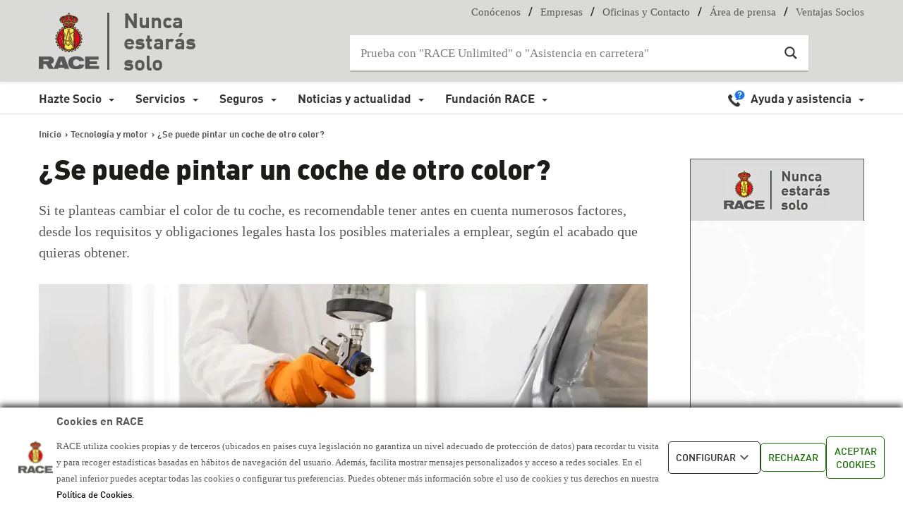

--- FILE ---
content_type: text/html; charset=UTF-8
request_url: https://www.race.es/pintar-coche-otro-color
body_size: 32801
content:
<!DOCTYPE html>
<html xmlns="http://www.w3.org/1999/xhtml" dir="ltr" lang="es" xml:lang="es"
	prefix="og: https://ogp.me/ns#" >
    <head>

    <!-- Inicio de cookie bot -->
    <script id="Cookiebot" src="https://consent.cookiebot.com/uc.js" data-cbid="383cf294-6dc0-443f-91f3-ddb3a0563be6" data-blockingmode="auto" type="text/javascript"></script>    
    <!-- Fin de cookie bot -->

    <!-- Script de google -->
    <!--<script src="https://www.googleoptimize.com/optimize.js?id=GTM-TX8ZG7J"></script>-->

    

                
		        <meta http-equiv="X-UA-Compatible" content="IE=Edge"/>
        <meta charset="UTF-8"/>
                    <meta name="author" content="RACE">
                                <meta name="viewport" content="width=device-width, initial-scale=1.0, maximum-scale=1.0, minimum-scale=1.0, user-scalable=0">
        <link rel="pingback" href="https://www.race.es/xmlrpc.php"/>
                    <link rel="shortcut icon" href="https://www.race.es/wp-content/uploads/favicon.ico">
               

        <!-- DataLayer Estáticos -->
        <script>var dataLayer = (typeof dataLayer !== 'undefined') ? dataLayer : [];</script>
        <script>
            dataLayer.push({
                'Entorno': 'prod',
                'Dominio': 'www.race.es'
            });
        </script>

        <!-- POST DataLayer -->
                    <script>
                dataLayer.push({
                    'tipoPagina': 'Blog',
                    'tipoPagina2': 'Articulo',
                    'titulo': '¿Se puede pintar un coche de otro color?',
                    'categoria': 'Tecnologia y motor',
                    'fecha': 20230712,
                    'fechaCambio': 20231110                });
            </script>
        
        <!-- pe -->
    <!--[if lt IE 9]>
	<script src="https://cdnjs.cloudflare.com/ajax/libs/html5shiv/3.7.2/html5shiv.min.js"></script>
   <![endif]-->
	
	<!--[if IE]>
		<link rel="stylesheet" href="https://www.race.es/wp-content/themes/dikka-installable/assets/css/ie.css" media="screen" type="text/css" />
    	<![endif]-->

    
		<!-- All in One SEO 4.2.6.1 - aioseo.com -->
		<title>¿Se puede pintar un coche de otro color?</title>
		<meta name="description" content="Si te planteas cambiar el color de tu coche, debes tener en cuenta muchos factores y conocer los requisitos y obligaciones. Aquí te los contamos todos." />
		<meta name="robots" content="max-image-preview:large" />
		<link rel="canonical" href="https://www.race.es/pintar-coche-otro-color" />
		<meta name="generator" content="All in One SEO (AIOSEO) 4.2.6.1 " />
		<meta property="og:locale" content="es_ES" />
		<meta property="og:site_name" content="RACE" />
		<meta property="og:type" content="article" />
		<meta property="og:title" content="¿Se puede pintar un coche de otro color?" />
		<meta property="og:description" content="Si te planteas cambiar el color de tu coche, debes tener en cuenta muchos factores y conocer los requisitos y obligaciones. Aquí te los contamos todos." />
		<meta property="og:url" content="https://www.race.es/pintar-coche-otro-color" />
		<meta property="og:image" content="https://www.race.es/wp-content/uploads/2023/07/pintar-coche.png" />
		<meta property="og:image:secure_url" content="https://www.race.es/wp-content/uploads/2023/07/pintar-coche.png" />
		<meta property="og:image:width" content="864" />
		<meta property="og:image:height" content="247" />
		<meta property="article:published_time" content="2023-07-12T11:46:51+00:00" />
		<meta property="article:modified_time" content="2023-11-10T12:57:15+00:00" />
		<meta name="twitter:card" content="summary" />
		<meta name="twitter:title" content="¿Se puede pintar un coche de otro color?" />
		<meta name="twitter:description" content="Si te planteas cambiar el color de tu coche, debes tener en cuenta muchos factores y conocer los requisitos y obligaciones. Aquí te los contamos todos." />
		<meta name="twitter:image" content="https://www.race.es/wp-content/uploads/2023/07/pintar-coche.png" />
		<!-- All in One SEO -->

<link rel='dns-prefetch' href='//static.addtoany.com' />
<link rel='dns-prefetch' href='//maps.cercalia.com' />
<link rel='dns-prefetch' href='//fonts.googleapis.com' />
<link rel='dns-prefetch' href='//s.w.org' />
<link rel="alternate" type="application/rss+xml" title="RACE &raquo; Feed" href="https://www.race.es/feed" />
<link rel="alternate" type="application/rss+xml" title="RACE &raquo; RSS de los comentarios" href="https://www.race.es/comments/feed" />
		<script type="text/javascript">
			window._wpemojiSettings = {"baseUrl":"https:\/\/s.w.org\/images\/core\/emoji\/12.0.0-1\/72x72\/","ext":".png","svgUrl":"https:\/\/s.w.org\/images\/core\/emoji\/12.0.0-1\/svg\/","svgExt":".svg","source":{"concatemoji":"https:\/\/www.race.es\/wp-includes\/js\/wp-emoji-release.min.js?ver=5.2.5"}};
			!function(a,b,c){function d(a,b){var c=String.fromCharCode;l.clearRect(0,0,k.width,k.height),l.fillText(c.apply(this,a),0,0);var d=k.toDataURL();l.clearRect(0,0,k.width,k.height),l.fillText(c.apply(this,b),0,0);var e=k.toDataURL();return d===e}function e(a){var b;if(!l||!l.fillText)return!1;switch(l.textBaseline="top",l.font="600 32px Arial",a){case"flag":return!(b=d([55356,56826,55356,56819],[55356,56826,8203,55356,56819]))&&(b=d([55356,57332,56128,56423,56128,56418,56128,56421,56128,56430,56128,56423,56128,56447],[55356,57332,8203,56128,56423,8203,56128,56418,8203,56128,56421,8203,56128,56430,8203,56128,56423,8203,56128,56447]),!b);case"emoji":return b=d([55357,56424,55356,57342,8205,55358,56605,8205,55357,56424,55356,57340],[55357,56424,55356,57342,8203,55358,56605,8203,55357,56424,55356,57340]),!b}return!1}function f(a){var c=b.createElement("script");c.src=a,c.defer=c.type="text/javascript",b.getElementsByTagName("head")[0].appendChild(c)}var g,h,i,j,k=b.createElement("canvas"),l=k.getContext&&k.getContext("2d");for(j=Array("flag","emoji"),c.supports={everything:!0,everythingExceptFlag:!0},i=0;i<j.length;i++)c.supports[j[i]]=e(j[i]),c.supports.everything=c.supports.everything&&c.supports[j[i]],"flag"!==j[i]&&(c.supports.everythingExceptFlag=c.supports.everythingExceptFlag&&c.supports[j[i]]);c.supports.everythingExceptFlag=c.supports.everythingExceptFlag&&!c.supports.flag,c.DOMReady=!1,c.readyCallback=function(){c.DOMReady=!0},c.supports.everything||(h=function(){c.readyCallback()},b.addEventListener?(b.addEventListener("DOMContentLoaded",h,!1),a.addEventListener("load",h,!1)):(a.attachEvent("onload",h),b.attachEvent("onreadystatechange",function(){"complete"===b.readyState&&c.readyCallback()})),g=c.source||{},g.concatemoji?f(g.concatemoji):g.wpemoji&&g.twemoji&&(f(g.twemoji),f(g.wpemoji)))}(window,document,window._wpemojiSettings);
		</script>
		<style type="text/css">
img.wp-smiley,
img.emoji {
	display: inline !important;
	border: none !important;
	box-shadow: none !important;
	height: 1em !important;
	width: 1em !important;
	margin: 0 .07em !important;
	vertical-align: -0.1em !important;
	background: none !important;
	padding: 0 !important;
}
</style>
	<link rel='stylesheet' id='ts-poll-block-css-css'  href='https://www.race.es/wp-content/plugins/poll-wp/admin/css/block.css?ver=5.2.5' type='text/css' media='all' />
<link rel='stylesheet' id='simple_tooltips_style-css'  href='https://www.race.es/wp-content/plugins/simple-tooltips/zebra_tooltips.css?ver=5.2.5' type='text/css' media='all' />
<link rel='stylesheet' id='twb-open-sans-css'  href='https://fonts.googleapis.com/css?family=Open+Sans%3A300%2C400%2C500%2C600%2C700%2C800&#038;display=swap&#038;ver=5.2.5' type='text/css' media='all' />
<link rel='stylesheet' id='twb-global-css'  href='https://www.race.es/wp-content/plugins/form-maker/booster/assets/css/global.css?ver=1.0.0' type='text/css' media='all' />
<link rel='stylesheet' id='TS_POLL_public_css-css'  href='https://www.race.es/wp-content/plugins/poll-wp/public/css/ts_poll-public.css?ver=2.2.8' type='text/css' media='all' />
<link rel='stylesheet' id='ts_poll_fonts-css'  href='https://www.race.es/wp-content/plugins/poll-wp/fonts/ts_poll-fonts.css?ver=2.2.8' type='text/css' media='all' />
<link rel='stylesheet' id='quiz-maker-css'  href='https://www.race.es/wp-content/plugins/quiz-maker/public/css/quiz-maker-public.css?ver=8.7.3' type='text/css' media='all' />
<link rel='stylesheet' id='vc_extend_style-css'  href='https://www.race.es/wp-content/plugins/race-wpbakery/assets/vc_extend.css?ver=5.2.5' type='text/css' media='all' />
<link rel='stylesheet' id='sweet-alert-styles-css'  href='https://www.race.es/wp-content/plugins/sweet-alert-add-on-for-contact-form-7/includes/../lib/sweet-alert/css/sweet-alert.css?ver=5.2.5' type='text/css' media='all' />
<link rel='stylesheet' id='alter-cf7-css'  href='https://www.race.es/wp-content/plugins/sweet-alert-add-on-for-contact-form-7/includes/../css/alter-cf7.css?ver=5.2.5' type='text/css' media='all' />
<link rel='stylesheet' id='wpos-slick-style-css'  href='https://www.race.es/wp-content/plugins/timeline-and-history-slider/assets/css/slick.css?ver=2.3' type='text/css' media='all' />
<link rel='stylesheet' id='tahs-public-style-css'  href='https://www.race.es/wp-content/plugins/timeline-and-history-slider/assets/css/slick-slider-style.css?ver=2.3' type='text/css' media='all' />
<link rel='stylesheet' id='recent-facebook-posts-css-css'  href='https://www.race.es/wp-content/plugins/recent-facebook-posts/assets/css/default.min.css?ver=2.0.13' type='text/css' media='all' />
<link rel='stylesheet' id='dashicons-css'  href='https://www.race.es/wp-includes/css/dashicons.min.css?ver=5.2.5' type='text/css' media='all' />
<link rel='stylesheet' id='thickbox-css'  href='https://www.race.es/wp-includes/js/thickbox/thickbox.css?ver=5.2.5' type='text/css' media='all' />
<link rel='stylesheet' id='bootstrap-css'  href='https://www.race.es/wp-content/themes/dikka-installable/assets/css/bootstrap.css?ver=5.2.5' type='text/css' media='all' />
<link rel='stylesheet' id='font-awesome-css'  href='https://www.race.es/wp-content/plugins/js_composer/assets/lib/bower/font-awesome/css/font-awesome.min.css?ver=5.5.2' type='text/css' media='all' />
<link rel='stylesheet' id='YTPlayer-css'  href='https://www.race.es/wp-content/themes/dikka-installable/assets/css/YTPlayer.css?ver=5.2.5' type='text/css' media='all' />
<link rel='stylesheet' id='woocm-uxqode-css'  href='https://www.race.es/wp-content/themes/dikka-installable/assets/css/woocommerce-ux.css?ver=5.2.5' type='text/css' media='all' />
<link rel='stylesheet' id='woo-layout-ux-css'  href='https://www.race.es/wp-content/themes/dikka-installable/assets/css/woo-layout-ux.css?ver=5.2.5' type='text/css' media='all' />
<link rel='stylesheet' id='main-css'  href='https://www.race.es/wp-content/themes/dikka-installable/style.css?ver=5.2.5' type='text/css' media='all' />
<link rel='stylesheet' id='resize-css'  href='https://www.race.es/wp-content/themes/dikka-installable/assets/css/resize.css?ver=5.2.5' type='text/css' media='all' />
<link rel='stylesheet' id='nivo-lightbox-css'  href='https://www.race.es/wp-content/themes/dikka-installable/assets/css/nivo-lightbox.css?ver=5.2.5' type='text/css' media='all' />
<link rel='stylesheet' id='nivolightbox-css'  href='https://www.race.es/wp-content/themes/dikka-installable/assets/css/nivo_themes/default/default.css?ver=5.2.5' type='text/css' media='all' />
<link rel='stylesheet' id='owl.carousel-css'  href='https://www.race.es/wp-content/themes/dikka-installable/assets/css/owl.carousel.css?ver=5.2.5' type='text/css' media='all' />
<link rel='stylesheet' id='animate-css'  href='https://www.race.es/wp-content/themes/dikka-installable/assets/css/animate.css?ver=5.2.5' type='text/css' media='all' />
<link rel='stylesheet' id='dikka-style-css-css'  href='https://www.race.es/wp-content/themes/dikka-installable/assets/css/color-variations/red.css?ver=5.2.5' type='text/css' media='all' />
<style id='dikka-style-css-inline-css' type='text/css'>

        #load .loader-container {
        margin-top:-50px;
        }
    .socialdiv, .socialdiv{
        width: 48%;
        float: right;
        top: 10px;    
    }
    .socialdiv ul li, .socialdiv ul li{
        float: right;
    }
    .logo-footer {
        margin: 10px 0 0 0px;
        position: relative;
        float: left;
        padding-left: 15px;
        width: 50%;
    }
    .logo-footer img {
        float: left;
    }
    .b-text{
        padding-left: 12px;
        float: left;
        width: 100%;
        text-align: left;
    }
    .b-text p {
        color: #585858;
        margin: 8px 3px;
        opacity: 0.4;
        font-size: 0.9em;
        text-align: left;
    }
    .contacts-footer {
        color: #343434;
        float: left;
        padding: 0;
        margin: 0;
        margin-left: 0;
        width: 100%;
    }
    .contacts-footer li {
        float: left;
        list-style-type: none;
        margin: 8px 15px 0 0;
    }
    .team-details{
        text-align: left;
    }
    .cbp-l-filters-alignCenter {
        text-align: left !important;
        font-size: 13px !important;
        background: transparent !important;
        padding: 15px 0 20px 0 !important;
        position: relative;
        top: -30px;
        left: 0;
    }                        .texpeqnin {
    font-size:15px !important;
    }




a.tooltips2 {
    position: relative;
    display: inline;
}
a.tooltips2 span {
    position: absolute;
    width:180px;
    color: #FFFFFF;
    background: #000000;
    height: 57px;
    line-height: 27px;
    text-align: center;
    visibility: hidden;
    border-radius: 7px;
    box-shadow: 10px 0px 0px #000000;
}
a.tooltips2 span:after {
    content: '';
    position: absolute;
    top: 100%;
    left: 50%;
    margin-left: -8px;
    width: 0; height: 0;
    border-top: 8px solid #000000;
    border-right: 8px solid transparent;
    border-left: 8px solid transparent;
}
a:hover.tooltips2 span {
    visibility: visible;
    opacity: 0.8;
    bottom: 30px;
    left: 50%;
    margin-left: -76px;
    z-index: 999;
}
a.btn2:hover {

    color: #fff !important;
    background-color: #ffaa27;
    text-decoration:none;

}


a.btn2{color:#ffaa27 !important;padding:8px 30px;background:#00000057;font-size:20px;margin-top:3px;}

.vacasninja-wrap {color:#ffaa27 !important; }
.valoraninja-wrap {color:#ffffff !important; }

.alimenninja-wrap {color:#76a77c !important; } 

.restaninja-wrap {color:#798bba !important; } 

.comprasninja-wrap {color:#b979ba !important; }  

.tecnoloninja-wrap {color:#172267 !important; }  

.ocioninja-wrap {color:#a93e9b !important; }  

.movilninja-wrap {color:#584a2a !important; }   

.cuidadoninja-wrap {color:#1ea93c !important; }  

.hogarninja-wrap {color:#905e50 !important; } 

.mtopninja { margin-top: 5px !important; }
.mtopninja155 { padding-top: 15px !important; }
.mbgcolorninjaaveria { background-color: #f6f6f6; }
.mbgcolorninjaaveria2 { background-color: #faf0e1; }
.mleftpninja { margin-left: 20px !important; }
.mleftpninja50p { margin-left: 20px !important;}
.wanchoninja { width: 28rem !important; }
.walturaninja { height: 8rem !important; }
.walturaninja4 { height: 5rem !important; }
.imgcarancho10 { min-width: 365px !important; }
.formsegvial5 { width: 26rem !important; float:left !important; height: 4rem !important; margin-right:0px !important;}
.inp_passteare { height: 6rem !important; width: 46% !important; background-color: #ffe2b5;}
.inp_pass_formalta { color: #767676; font-size: 17px;padding: 7px 10px;width:90% !important;}
.btn_formaltanew { width:80% !important;font-size: 17px !important; margin:auto !important;}
.formaltanew2 { width:80% !important;}
.formaltanewmarg { margin-left:5% !important;}

@media only screen and (max-width: 500px) {
  
.carousel-slider-hero__cell__background {
background-image: url(https://www.race.es/wp-content/uploads/2020/03/Triangulo-emergencia-Home-RACE_Movil.jpg) !important;
}}

@media only screen and (max-width: 768px) {
  
.carousel-slider-hero__cell__background {
background-image: url(https://www.race.es/wp-content/uploads/2020/03/Triangulo-emergencia-Home-RACE_Movil.jpg) !important;
}}
@media only screen and (max-width: 800px) {
  
.carousel-slider-hero__cell__background {
background-image: url(https://www.race.es/wp-content/uploads/2020/03/Triangulo-emergencia-Home-RACE_Movil.jpg) !important;
}}

@media only screen and (max-width: 991px) {
  
.carousel-slider-hero__cell__background {
background-image: url(https://www.race.es/wp-content/uploads/2020/03/Triangulo-emergencia-Home-RACE_Movil.jpg) !important;
}}



.texparpadea {font-size:16px;font-family:Arial, helvetica;font-weight:normal !important;color:#ffffff;width:auto !important;padding-left:10px !important; padding:10px;margin-top: 4% !important;text-align:center !important;}

.texparpadea2 {font-size:15px;font-family:Arial, helvetica;font-weight:normal !important;color:#ffffff;width:auto !important;margin-top: 1% !important;text-align:center !important;}

#CybotCookiebotDialogBodyButtonAccept {

  padding: 8px; 
}


#CybotCookiebotDialogBodyButtons .CybotCookiebotDialogBodyLink, #CybotCookiebotDialogBodyLevelDetailsButton {
color: #ffffff !important;
margin-top: 5px;padding: 10px !important;
background-color: #188600 !important;
  border: 1px solid #188600;
}

.ninja-forms-field-error {
  color:#f80606 !important;
}

ninja_forms_field_1032_error  {
  color:#f80606 !important;
}                    

        #load .loader-container {
        margin-top:-50px;
        }
    .socialdiv, .socialdiv{
        width: 48%;
        float: right;
        top: 10px;    
    }
    .socialdiv ul li, .socialdiv ul li{
        float: right;
    }
    .logo-footer {
        margin: 10px 0 0 0px;
        position: relative;
        float: left;
        padding-left: 15px;
        width: 50%;
    }
    .logo-footer img {
        float: left;
    }
    .b-text{
        padding-left: 12px;
        float: left;
        width: 100%;
        text-align: left;
    }
    .b-text p {
        color: #585858;
        margin: 8px 3px;
        opacity: 0.4;
        font-size: 0.9em;
        text-align: left;
    }
    .contacts-footer {
        color: #343434;
        float: left;
        padding: 0;
        margin: 0;
        margin-left: 0;
        width: 100%;
    }
    .contacts-footer li {
        float: left;
        list-style-type: none;
        margin: 8px 15px 0 0;
    }
    .team-details{
        text-align: left;
    }
    .cbp-l-filters-alignCenter {
        text-align: left !important;
        font-size: 13px !important;
        background: transparent !important;
        padding: 15px 0 20px 0 !important;
        position: relative;
        top: -30px;
        left: 0;
    }                        .texpeqnin {
    font-size:15px !important;
    }




a.tooltips2 {
    position: relative;
    display: inline;
}
a.tooltips2 span {
    position: absolute;
    width:180px;
    color: #FFFFFF;
    background: #000000;
    height: 57px;
    line-height: 27px;
    text-align: center;
    visibility: hidden;
    border-radius: 7px;
    box-shadow: 10px 0px 0px #000000;
}
a.tooltips2 span:after {
    content: '';
    position: absolute;
    top: 100%;
    left: 50%;
    margin-left: -8px;
    width: 0; height: 0;
    border-top: 8px solid #000000;
    border-right: 8px solid transparent;
    border-left: 8px solid transparent;
}
a:hover.tooltips2 span {
    visibility: visible;
    opacity: 0.8;
    bottom: 30px;
    left: 50%;
    margin-left: -76px;
    z-index: 999;
}
a.btn2:hover {

    color: #fff !important;
    background-color: #ffaa27;
    text-decoration:none;

}


a.btn2{color:#ffaa27 !important;padding:8px 30px;background:#00000057;font-size:20px;margin-top:3px;}

.vacasninja-wrap {color:#ffaa27 !important; }
.valoraninja-wrap {color:#ffffff !important; }

.alimenninja-wrap {color:#76a77c !important; } 

.restaninja-wrap {color:#798bba !important; } 

.comprasninja-wrap {color:#b979ba !important; }  

.tecnoloninja-wrap {color:#172267 !important; }  

.ocioninja-wrap {color:#a93e9b !important; }  

.movilninja-wrap {color:#584a2a !important; }   

.cuidadoninja-wrap {color:#1ea93c !important; }  

.hogarninja-wrap {color:#905e50 !important; } 

.mtopninja { margin-top: 5px !important; }
.mtopninja155 { padding-top: 15px !important; }
.mbgcolorninjaaveria { background-color: #f6f6f6; }
.mbgcolorninjaaveria2 { background-color: #faf0e1; }
.mleftpninja { margin-left: 20px !important; }
.mleftpninja50p { margin-left: 20px !important;}
.wanchoninja { width: 28rem !important; }
.walturaninja { height: 8rem !important; }
.walturaninja4 { height: 5rem !important; }
.imgcarancho10 { min-width: 365px !important; }
.formsegvial5 { width: 26rem !important; float:left !important; height: 4rem !important; margin-right:0px !important;}
.inp_passteare { height: 6rem !important; width: 46% !important; background-color: #ffe2b5;}
.inp_pass_formalta { color: #767676; font-size: 17px;padding: 7px 10px;width:90% !important;}
.btn_formaltanew { width:80% !important;font-size: 17px !important; margin:auto !important;}
.formaltanew2 { width:80% !important;}
.formaltanewmarg { margin-left:5% !important;}

@media only screen and (max-width: 500px) {
  
.carousel-slider-hero__cell__background {
background-image: url(https://www.race.es/wp-content/uploads/2020/03/Triangulo-emergencia-Home-RACE_Movil.jpg) !important;
}}

@media only screen and (max-width: 768px) {
  
.carousel-slider-hero__cell__background {
background-image: url(https://www.race.es/wp-content/uploads/2020/03/Triangulo-emergencia-Home-RACE_Movil.jpg) !important;
}}
@media only screen and (max-width: 800px) {
  
.carousel-slider-hero__cell__background {
background-image: url(https://www.race.es/wp-content/uploads/2020/03/Triangulo-emergencia-Home-RACE_Movil.jpg) !important;
}}

@media only screen and (max-width: 991px) {
  
.carousel-slider-hero__cell__background {
background-image: url(https://www.race.es/wp-content/uploads/2020/03/Triangulo-emergencia-Home-RACE_Movil.jpg) !important;
}}



.texparpadea {font-size:16px;font-family:Arial, helvetica;font-weight:normal !important;color:#ffffff;width:auto !important;padding-left:10px !important; padding:10px;margin-top: 4% !important;text-align:center !important;}

.texparpadea2 {font-size:15px;font-family:Arial, helvetica;font-weight:normal !important;color:#ffffff;width:auto !important;margin-top: 1% !important;text-align:center !important;}

#CybotCookiebotDialogBodyButtonAccept {

  padding: 8px; 
}


#CybotCookiebotDialogBodyButtons .CybotCookiebotDialogBodyLink, #CybotCookiebotDialogBodyLevelDetailsButton {
color: #ffffff !important;
margin-top: 5px;padding: 10px !important;
background-color: #188600 !important;
  border: 1px solid #188600;
}

.ninja-forms-field-error {
  color:#f80606 !important;
}

ninja_forms_field_1032_error  {
  color:#f80606 !important;
}                    

        #load .loader-container {
        margin-top:-50px;
        }
    .socialdiv, .socialdiv{
        width: 48%;
        float: right;
        top: 10px;    
    }
    .socialdiv ul li, .socialdiv ul li{
        float: right;
    }
    .logo-footer {
        margin: 10px 0 0 0px;
        position: relative;
        float: left;
        padding-left: 15px;
        width: 50%;
    }
    .logo-footer img {
        float: left;
    }
    .b-text{
        padding-left: 12px;
        float: left;
        width: 100%;
        text-align: left;
    }
    .b-text p {
        color: #585858;
        margin: 8px 3px;
        opacity: 0.4;
        font-size: 0.9em;
        text-align: left;
    }
    .contacts-footer {
        color: #343434;
        float: left;
        padding: 0;
        margin: 0;
        margin-left: 0;
        width: 100%;
    }
    .contacts-footer li {
        float: left;
        list-style-type: none;
        margin: 8px 15px 0 0;
    }
    .team-details{
        text-align: left;
    }
    .cbp-l-filters-alignCenter {
        text-align: left !important;
        font-size: 13px !important;
        background: transparent !important;
        padding: 15px 0 20px 0 !important;
        position: relative;
        top: -30px;
        left: 0;
    }                        .texpeqnin {
    font-size:15px !important;
    }




a.tooltips2 {
    position: relative;
    display: inline;
}
a.tooltips2 span {
    position: absolute;
    width:180px;
    color: #FFFFFF;
    background: #000000;
    height: 57px;
    line-height: 27px;
    text-align: center;
    visibility: hidden;
    border-radius: 7px;
    box-shadow: 10px 0px 0px #000000;
}
a.tooltips2 span:after {
    content: '';
    position: absolute;
    top: 100%;
    left: 50%;
    margin-left: -8px;
    width: 0; height: 0;
    border-top: 8px solid #000000;
    border-right: 8px solid transparent;
    border-left: 8px solid transparent;
}
a:hover.tooltips2 span {
    visibility: visible;
    opacity: 0.8;
    bottom: 30px;
    left: 50%;
    margin-left: -76px;
    z-index: 999;
}
a.btn2:hover {

    color: #fff !important;
    background-color: #ffaa27;
    text-decoration:none;

}


a.btn2{color:#ffaa27 !important;padding:8px 30px;background:#00000057;font-size:20px;margin-top:3px;}

.vacasninja-wrap {color:#ffaa27 !important; }
.valoraninja-wrap {color:#ffffff !important; }

.alimenninja-wrap {color:#76a77c !important; } 

.restaninja-wrap {color:#798bba !important; } 

.comprasninja-wrap {color:#b979ba !important; }  

.tecnoloninja-wrap {color:#172267 !important; }  

.ocioninja-wrap {color:#a93e9b !important; }  

.movilninja-wrap {color:#584a2a !important; }   

.cuidadoninja-wrap {color:#1ea93c !important; }  

.hogarninja-wrap {color:#905e50 !important; } 

.mtopninja { margin-top: 5px !important; }
.mtopninja155 { padding-top: 15px !important; }
.mbgcolorninjaaveria { background-color: #f6f6f6; }
.mbgcolorninjaaveria2 { background-color: #faf0e1; }
.mleftpninja { margin-left: 20px !important; }
.mleftpninja50p { margin-left: 20px !important;}
.wanchoninja { width: 28rem !important; }
.walturaninja { height: 8rem !important; }
.walturaninja4 { height: 5rem !important; }
.imgcarancho10 { min-width: 365px !important; }
.formsegvial5 { width: 26rem !important; float:left !important; height: 4rem !important; margin-right:0px !important;}
.inp_passteare { height: 6rem !important; width: 46% !important; background-color: #ffe2b5;}
.inp_pass_formalta { color: #767676; font-size: 17px;padding: 7px 10px;width:90% !important;}
.btn_formaltanew { width:80% !important;font-size: 17px !important; margin:auto !important;}
.formaltanew2 { width:80% !important;}
.formaltanewmarg { margin-left:5% !important;}

@media only screen and (max-width: 500px) {
  
.carousel-slider-hero__cell__background {
background-image: url(https://www.race.es/wp-content/uploads/2020/03/Triangulo-emergencia-Home-RACE_Movil.jpg) !important;
}}

@media only screen and (max-width: 768px) {
  
.carousel-slider-hero__cell__background {
background-image: url(https://www.race.es/wp-content/uploads/2020/03/Triangulo-emergencia-Home-RACE_Movil.jpg) !important;
}}
@media only screen and (max-width: 800px) {
  
.carousel-slider-hero__cell__background {
background-image: url(https://www.race.es/wp-content/uploads/2020/03/Triangulo-emergencia-Home-RACE_Movil.jpg) !important;
}}

@media only screen and (max-width: 991px) {
  
.carousel-slider-hero__cell__background {
background-image: url(https://www.race.es/wp-content/uploads/2020/03/Triangulo-emergencia-Home-RACE_Movil.jpg) !important;
}}



.texparpadea {font-size:16px;font-family:Arial, helvetica;font-weight:normal !important;color:#ffffff;width:auto !important;padding-left:10px !important; padding:10px;margin-top: 4% !important;text-align:center !important;}

.texparpadea2 {font-size:15px;font-family:Arial, helvetica;font-weight:normal !important;color:#ffffff;width:auto !important;margin-top: 1% !important;text-align:center !important;}

#CybotCookiebotDialogBodyButtonAccept {

  padding: 8px; 
}


#CybotCookiebotDialogBodyButtons .CybotCookiebotDialogBodyLink, #CybotCookiebotDialogBodyLevelDetailsButton {
color: #ffffff !important;
margin-top: 5px;padding: 10px !important;
background-color: #188600 !important;
  border: 1px solid #188600;
}

.ninja-forms-field-error {
  color:#f80606 !important;
}

ninja_forms_field_1032_error  {
  color:#f80606 !important;
}                    
</style>
<link rel='stylesheet' id='wpdreams-asl-basic-css'  href='https://www.race.es/wp-content/plugins/ajax-search-lite/css/style.basic.css?ver=4.8.4' type='text/css' media='all' />
<link rel='stylesheet' id='wpdreams-ajaxsearchlite-css'  href='https://www.race.es/wp-content/plugins/ajax-search-lite/css/style-underline.css?ver=4.8.4' type='text/css' media='all' />
<link rel='stylesheet' id='synved-shortcode-jquery-ui-css'  href='https://www.race.es/wp-content/plugins/synved-shortcodes/synved-shortcode/jqueryUI/css/snvdshc/jquery-ui-1.9.2.custom.min.css?ver=1.9.2' type='text/css' media='all' />
<link rel='stylesheet' id='synved-shortcode-layout-css'  href='https://www.race.es/wp-content/plugins/synved-shortcodes/synved-shortcode/style/layout.css?ver=1.0' type='text/css' media='all' />
<link rel='stylesheet' id='synved-shortcode-jquery-ui-custom-css'  href='https://www.race.es/wp-content/plugins/synved-shortcodes/synved-shortcode/style/jquery-ui.css?ver=1.0' type='text/css' media='all' />
<link rel='stylesheet' id='main-child-css'  href='https://www.race.es/wp-content/themes/dikka-child/style.css?ver=5.2.5' type='text/css' media='all' />
<link rel='stylesheet' id='googlefont-raleway-css'  href='//fonts.googleapis.com/css?family=Raleway%3A400%2C300%2C600%2C800&#038;ver=5.2.5' type='text/css' media='all' />
<link rel='stylesheet' id='googlefont-opensans-css'  href='//fonts.googleapis.com/css?family=Open+Sans%3A400%2C300%2C600%2C700%2C800&#038;ver=5.2.5' type='text/css' media='all' />
<link rel='stylesheet' id='estilos-sociales-css'  href='https://www.race.es/wp-content/themes/dikka-child/css/social-likes_birman.css?ver=5.2.5' type='text/css' media='all' />
<link rel='stylesheet' id='estilo-alex-css'  href='https://www.race.es/wp-content/themes/dikka-child/css/style_segvial.css?ver=5.2.5' type='text/css' media='all' />
<link rel='stylesheet' id='estilo-jesus-css'  href='https://www.race.es/wp-content/themes/dikka-child/css/style_jesus.css?ver=5.2.5' type='text/css' media='all' />
<link rel='stylesheet' id='estilo-socios-css'  href='https://www.race.es/wp-content/themes/dikka-child/css/style_socios.css?ver=5.2.5' type='text/css' media='all' />
<link rel='stylesheet' id='estilo-motor-css'  href='https://www.race.es/wp-content/themes/dikka-child/css/style_motor.css?ver=5.2.5' type='text/css' media='all' />
<link rel='stylesheet' id='estilo-registroprivado-css'  href='https://www.race.es/wp-content/themes/dikka-child/css/style_registroprivado.css?ver=5.2.5' type='text/css' media='all' />
<link rel='stylesheet' id='estilo-club-css'  href='https://www.race.es/wp-content/themes/dikka-child/css/style_club.css?ver=5.2.5' type='text/css' media='all' />
<link rel='stylesheet' id='estilo-iberia-sendo-css'  href='https://www.race.es/wp-content/themes/dikka-child/css/style_iberia_sendo.css?ver=5.2.5' type='text/css' media='all' />
<link rel='stylesheet' id='estilo-cabecera-css'  href='https://www.race.es/wp-content/themes/dikka-child/css/style_cabecera.css?ver=5.2.5' type='text/css' media='all' />
<link rel='stylesheet' id='caecalia-mapas-gl-css'  href='https://maps.cercalia.com/gl/v1.0/cercaliagl.css?ver=5.2.5' type='text/css' media='all' />
<link rel='stylesheet' id='nuevos-estilos-mapas-gl-css'  href='https://www.race.es/wp-content/themes/dikka-child/mapa-carreteras/styles/style.css?ver=1768666826' type='text/css' media='all' />
<link rel='stylesheet' id='main-styles-new-web-css'  href='https://www.race.es/wp-content/themes/dikka-child/css/new-styles.css?ver=3.1' type='text/css' media='all' />
<link rel='stylesheet' id='header-styles-css'  href='https://www.race.es/wp-content/themes/dikka-child/css/header.css?ver=1.0' type='text/css' media='all' />
<link rel='stylesheet' id='race-styles-css'  href='https://www.race.es/wp-content/themes/dikka-child/css/race-styles.css?ver=0.3' type='text/css' media='all' />
<link rel='stylesheet' id='slickCarousel-styles-css'  href='https://www.race.es/wp-content/themes/dikka-child/js/slick/slick.css?ver=0.1' type='text/css' media='all' />
<link rel='stylesheet' id='slickCarousel-styles2-css'  href='https://www.race.es/wp-content/themes/dikka-child/js/slick/slick-theme.css?ver=0.1' type='text/css' media='all' />
<link rel='stylesheet' id='addtoany-css'  href='https://www.race.es/wp-content/plugins/add-to-any/addtoany.min.css?ver=1.16' type='text/css' media='all' />
<style id='addtoany-inline-css' type='text/css'>
.addtoany_header {
    padding: 15px 0;
	text-align: center !important;
	margin: 0;
}
.addtoany_content {
    clear: both;
}
.addtoany_content {
    clear: both;
    display: flex;
}
.addtoany_list {
    display: inline;
    line-height: 16px;
    margin-top: inherit;
}
.addtoany_content_bottom{
	border-top: 1px solid #d8d8d8;
    border-bottom: 1px solid #d8d8d8;
	justify-content: center;
}
.addtoany_content_top{
	display: none;
}
</style>
<script type='text/javascript' src='https://www.race.es/wp-includes/js/jquery/jquery.js?ver=1.12.4-wp'></script>
<script type='text/javascript' src='https://www.race.es/wp-includes/js/jquery/jquery-migrate.min.js?ver=1.4.1'></script>
<script type='text/javascript' src='https://www.race.es/wp-content/plugins/form-maker/booster/assets/js/circle-progress.js?ver=1.2.2'></script>
<script type='text/javascript'>
/* <![CDATA[ */
var twb = {"nonce":"6c1246c106","ajax_url":"https:\/\/www.race.es\/wp-admin\/admin-ajax.php","plugin_url":"https:\/\/www.race.es\/wp-content\/plugins\/form-maker\/booster","href":"https:\/\/www.race.es\/wp-admin\/admin.php?page=twb_form-maker"};
var twb = {"nonce":"6c1246c106","ajax_url":"https:\/\/www.race.es\/wp-admin\/admin-ajax.php","plugin_url":"https:\/\/www.race.es\/wp-content\/plugins\/form-maker\/booster","href":"https:\/\/www.race.es\/wp-admin\/admin.php?page=twb_form-maker"};
/* ]]> */
</script>
<script type='text/javascript' src='https://www.race.es/wp-content/plugins/form-maker/booster/assets/js/global.js?ver=1.0.0'></script>
<script type='text/javascript'>
window.a2a_config=window.a2a_config||{};a2a_config.callbacks=[];a2a_config.overlays=[];a2a_config.templates={};a2a_localize = {
	Share: "Compartir",
	Save: "Guardar",
	Subscribe: "Suscribir",
	Email: "Correo electrónico",
	Bookmark: "Marcador",
	ShowAll: "Mostrar todo",
	ShowLess: "Mostrar menos",
	FindServices: "Encontrar servicio(s)",
	FindAnyServiceToAddTo: "Encuentra al instante cualquier servicio para añadir a",
	PoweredBy: "Funciona con",
	ShareViaEmail: "Compartir por correo electrónico",
	SubscribeViaEmail: "Suscribirse a través de correo electrónico",
	BookmarkInYourBrowser: "Añadir a marcadores de tu navegador",
	BookmarkInstructions: "Presiona «Ctrl+D» o «\u2318+D» para añadir esta página a marcadores",
	AddToYourFavorites: "Añadir a tus favoritos",
	SendFromWebOrProgram: "Enviar desde cualquier dirección o programa de correo electrónico ",
	EmailProgram: "Programa de correo electrónico",
	More: "Más&#8230;",
	ThanksForSharing: "¡Gracias por compartir!",
	ThanksForFollowing: "¡Gracias por seguirnos!"
};
</script>
<script type='text/javascript' async src='https://static.addtoany.com/menu/page.js'></script>
<script type='text/javascript' async src='https://www.race.es/wp-content/plugins/add-to-any/addtoany.min.js?ver=1.1'></script>
<script type='text/javascript' src='https://www.race.es/wp-content/plugins/poll-wp/public/js/vue.js?ver=2.2.8'></script>
<script type='text/javascript' src='https://www.race.es/wp-content/plugins/poll-wp/public/js/ts_poll-public.js?ver=2.2.8'></script>
<script type='text/javascript'>
/* <![CDATA[ */
var ajax_tptn_tracker = {"ajax_url":"https:\/\/www.race.es\/","top_ten_id":"108819","top_ten_blog_id":"1","activate_counter":"11","tptn_rnd":"1732991106"};
/* ]]> */
</script>
<script type='text/javascript' src='https://www.race.es/wp-content/plugins/top-10/includes/js/top-10-tracker.js?ver=5.2.5'></script>
<script type='text/javascript' src='https://www.race.es/wp-content/themes/dikka-child/scripts/constantes.js?ver=6'></script>
<script type='text/javascript' src='https://www.race.es/wp-content/themes/dikka-child/js/funciones.js?ver=1768666826'></script>
<script type='text/javascript' src='https://www.race.es/wp-content/themes/dikka-child/js/cookiebot.js?ver=5.2.5'></script>
<script type='text/javascript'>
/* <![CDATA[ */
var objAjax = {"url":"https:\/\/www.race.es\/wp-admin\/admin-ajax.php"};
/* ]]> */
</script>
<script type='text/javascript' src='https://www.race.es/wp-content/themes/dikka-child/js/funciones-ajax.js?ver=5.2.5'></script>
<script type='text/javascript' src='https://maps.cercalia.com/gl/v1.0/cercaliagl.js?key=8b868a1bd262b3212593545d85fc08163b22d16d5d8fd0de9d33a6be72bc7593&#038;ver=5.2.5'></script>
<script type='text/javascript'>
/* <![CDATA[ */
var objRESTAjax = {"url":"https:\/\/www.race.es\/wp-json\/altaPromoGalp2019\/v1\/alta","nonce":"66418b5ad1"};
/* ]]> */
</script>
<script type='text/javascript' src='https://www.race.es/wp-content/themes/dikka-child/js/funciones-rest.js?ver=5.2.5'></script>
<script type='text/javascript' src='https://www.race.es/wp-content/themes/dikka-child/js/new-functions.js?ver=3.5'></script>
<script type='text/javascript' src='https://www.race.es/wp-content/themes/dikka-child/js/slick/slick.min.js?ver=2'></script>
<script type='text/javascript' src='https://www.race.es/wp-content/themes/dikka-child/js/jquery.flip.min.js?ver=2'></script>
<script type='text/javascript' src='https://www.race.es/wp-content/plugins/synved-shortcodes/synved-shortcode/script/jquery.ba-bbq.min.js?ver=1.2.1'></script>
<script type='text/javascript' src='https://www.race.es/wp-content/plugins/synved-shortcodes/synved-shortcode/script/jquery.scrolltab.js?ver=1.0'></script>
<script type='text/javascript' src='https://www.race.es/wp-includes/js/jquery/ui/core.min.js?ver=1.11.4'></script>
<script type='text/javascript' src='https://www.race.es/wp-includes/js/jquery/ui/widget.min.js?ver=1.11.4'></script>
<script type='text/javascript' src='https://www.race.es/wp-includes/js/jquery/ui/tabs.min.js?ver=1.11.4'></script>
<script type='text/javascript' src='https://www.race.es/wp-includes/js/jquery/ui/accordion.min.js?ver=1.11.4'></script>
<script type='text/javascript' src='https://www.race.es/wp-includes/js/jquery/ui/button.min.js?ver=1.11.4'></script>
<script type='text/javascript' src='https://www.race.es/wp-content/plugins/synved-shortcodes/synved-shortcode/script/jquery-unselectable.js?ver=1.0.0'></script>
<script type='text/javascript' src='https://www.race.es/wp-includes/js/jquery/ui/mouse.min.js?ver=1.11.4'></script>
<script type='text/javascript' src='https://www.race.es/wp-includes/js/jquery/ui/slider.min.js?ver=1.11.4'></script>
<script type='text/javascript' src='https://www.race.es/wp-content/plugins/synved-shortcodes/synved-shortcode/script/base.js?ver=1.0'></script>
<script src="https://www.race.es/wp-content/plugins/synved-shortcodes/synved-shortcode/script/custom.js?ver=1.0" defer="defer" type="text/javascript"></script>
<link rel='https://api.w.org/' href='https://www.race.es/wp-json/' />
<link rel="EditURI" type="application/rsd+xml" title="RSD" href="https://www.race.es/xmlrpc.php?rsd" />
<link rel="wlwmanifest" type="application/wlwmanifest+xml" href="https://www.race.es/wp-includes/wlwmanifest.xml" /> 
<link rel="alternate" type="application/json+oembed" href="https://www.race.es/wp-json/oembed/1.0/embed?url=https%3A%2F%2Fwww.race.es%2Fpintar-coche-otro-color" />
<link rel="alternate" type="text/xml+oembed" href="https://www.race.es/wp-json/oembed/1.0/embed?url=https%3A%2F%2Fwww.race.es%2Fpintar-coche-otro-color&#038;format=xml" />
                <link href='//fonts.googleapis.com/css?family=Open+Sans' rel='stylesheet' type='text/css'>
                <meta name="generator" content="Powered by WPBakery Page Builder - drag and drop page builder for WordPress."/>
<!--[if lte IE 9]><link rel="stylesheet" type="text/css" href="https://www.race.es/wp-content/plugins/js_composer/assets/css/vc_lte_ie9.min.css" media="screen"><![endif]-->
<style type="text/css"></style>
                <style type="text/css">
                    <!--
                    
            @font-face {
                font-family: 'aslsicons2';
                src: url('https://www.race.es/wp-content/plugins/ajax-search-lite/css/fonts/icons2.eot');
                src: url('https://www.race.es/wp-content/plugins/ajax-search-lite/css/fonts/icons2.eot?#iefix') format('embedded-opentype'),
                     url('https://www.race.es/wp-content/plugins/ajax-search-lite/css/fonts/icons2.woff2') format('woff2'),
                     url('https://www.race.es/wp-content/plugins/ajax-search-lite/css/fonts/icons2.woff') format('woff'),
                     url('https://www.race.es/wp-content/plugins/ajax-search-lite/css/fonts/icons2.ttf') format('truetype'),
                     url('https://www.race.es/wp-content/plugins/ajax-search-lite/css/fonts/icons2.svg#icons') format('svg');
                font-weight: normal;
                font-style: normal;
            }
            div[id*='ajaxsearchlitesettings'].searchsettings .asl_option_inner label {
                font-size: 0px !important;
                color: rgba(0, 0, 0, 0);
            }
            div[id*='ajaxsearchlitesettings'].searchsettings .asl_option_inner label:after {
                font-size: 11px !important;
                position: absolute;
                top: 0;
                left: 0;
                z-index: 1;
            }
            div[id*='ajaxsearchlite'].wpdreams_asl_container {
                width: 100%;
                margin: 0px 0px 0px 0px;
            }
            div[id*='ajaxsearchliteres'].wpdreams_asl_results div.resdrg span.highlighted {
                font-weight: bold;
                color: rgba(217, 49, 43, 1);
                background-color: rgba(238, 238, 238, 1);
            }
            div[id*='ajaxsearchliteres'].wpdreams_asl_results .results div.asl_image {
                width: 70px;
                height: 70px;
            }
            div.asl_r .results {
                max-height: none;
            }
            
                div.asl_r.asl_w.vertical .results .item::after {
                    display: block;
                    position: absolute;
                    bottom: 0;
                    content: '';
                    height: 1px;
                    width: 100%;
                    background: #D8D8D8;
                }
                div.asl_r.asl_w.vertical .results .item.asp_last_item::after {
                    display: none;
                }
                                    -->
                </style>
                            <script type="text/javascript">
                if ( typeof _ASL !== "undefined" && _ASL !== null && typeof _ASL.initialize !== "undefined" )
                    _ASL.initialize();
            </script>
            <style type="text/css" title="dynamic-css" class="options-output">body{font-weight:normal;font-style:normal;}.navbar .nav li a{font-weight:normal;font-style:normal;}H1{font-weight:normal;font-style:normal;}H2{font-weight:normal;font-style:normal;}h3{font-weight:normal;font-style:normal;}h4{font-weight:normal;font-style:normal;}h5{font-weight:normal;font-style:normal;}h6{font-weight:normal;font-style:normal;}.light-text .section-title h1{font-weight:normal;font-style:normal;}</style><noscript><style type="text/css"> .wpb_animate_when_almost_visible { opacity: 1; }</style></noscript>
        		
		<meta name="facebook-domain-verification" content="vimanimoq0f3sspydn3l4xt4pa3f92" />

    </head>
    <!-- BEGIN BODY -->
    <body class="post-template-default single single-post postid-108819 single-format-standard multipage wpb-js-composer js-comp-ver-5.5.2 vc_responsive" >
        <!-- Google Tag Manager (noscript) -->
        <noscript>
            <iframe src="https://www.googletagmanager.com/ns.html?id=GTM-P32NQMT"
                    height="0" width="0" style="display:none;visibility:hidden"></iframe>
        </noscript>
        <!-- End Google Tag Manager (noscript) -->
        

        <!-- BEGIN: FULL CONTENT DIV -->
        <div class="full-content">

            
<header>
    <nav>
        <div class="navbar   navbar-default default navbar-fixed-top navbar-shrink slight" role="navigation">

            
            <!-- BEGIN: NAV-CONTAINER -->
            <div class="nav-container container row">
                <div class="navbar-header">

					
                    <!-- BEGIN: TOGGLE BUTTON (RESPONSIVE)-->
                    <div class="submenu-responsive">
                        <div class="left">
                            <a class="logo-responsive" href="https://www.race.es" title="Home RACE">
                                <img src="https://www.race.es/wp-content/themes/dikka-child/images/logo-race1x.png" data-at2x="https://www.race.es/wp-content/themes/dikka-child/images/logo-race1x@2x.png" alt="Home Viajes RACE" data-skip-lazy="">
                            </a>
                            <p class="slogan"><span>Nunca</span><span>estarás</span><span>solo</span></p>
                        </div>
						
						                        <div class="right">
                            <a class="link-busq-movil" data-toggle="collapse" data-target="#search-mobile-menu" title="Búsqueda">
                                <i class="fa fa-search fa-2x"></i>BUSCAR
                            </a>
                            <a class="link-tfo-contacto" data-toggle="collapse" data-target="#help-mobile-menu" title="Teléfono de contacto">
                                <i class="fa fa-help fa-2x"></i>
                                AYUDA
                            </a>							
							
                            <button class="navbar-toggle" id="btn-xs-registro-ap" type="button">
                                <img class="" src="/area-privada/site/images/icons/IconoPerfil_360x360px.png" width="37" height="auto">
                            </button>
                            <button type="button" class="navbar-toggle" data-toggle="collapse" data-target="#main-menu-navbar">
                                <span class="icon-bar"></span>
                                <span class="icon-bar"></span>
                                <span class="icon-bar"></span>
                                MENÚ
                            </button>							
                        </div>		
												
                    </div>			

                    <!-- BEGIN: WPML MENU -->
                    <div class="nav-secundaria-container">
                        <ul class="nav-secundaria inline-list list-der">
                            <li class="">
                                <a href="https://www.race.es/conocenos" title="Con&oacute;cenos" class="size">Con&oacute;cenos</a>
                            </li>
                            /
                            <li class="hide-for-medium separateRight">
                                <a href="https://www.race.es/empresas" title="Empresas" class="size">Empresas</a>
                            </li>
                            /
                            <li class="">
                                <a href="https://www.race.es/contacto" title="Oficinas y Contacto" class="size">Oficinas y Contacto</a>
                            </li>
                            /
                            <li class="">
                                <a href="https://www.race.es/area-de-prensa" title="Área de prensa" class="size">Área de prensa</a>
                            </li>
							/
							<li class="">
                                									<a href="https://ventajas.race.es" target="_blank" title="Ventajas Socios" class="size">Ventajas Socios</a>
                                							</li>

                                                        </ul>
                                            </div>

                    <!-- BEGIN: LOGO -->
                                            <a class="navbar-brand nav-to logo" href="https://www.race.es" title="RACE">
                            <img src="/wp-content/uploads/2018/11/race.svg" data-at2x="https://www.race.es/wp-content/uploads/2015/11/logo-race1x@2x.png" alt="RACE" data-skip-lazy=""/>
                            <span>Nunca<br>estarás<br>solo</span>
                        </a>

                    
                    

                </div>
                <div class="icons-style-mobile">
                                                                <div class="wrapper-search">
                            <div class="container-searcher">
                                 <div id='ajaxsearchlite1' class="wpdreams_asl_container asl_w asl_m asl_m_1">
<div class="probox">

    
    <div class='promagnifier'>
                <div class='innericon'>
            <svg version="1.1" xmlns="http://www.w3.org/2000/svg" xmlns:xlink="http://www.w3.org/1999/xlink" x="0px" y="0px" width="512px" height="512px" viewBox="0 0 512 512" enable-background="new 0 0 512 512" xml:space="preserve">
                <path id="magnifier-2-icon" d="M460.355,421.59L353.844,315.078c20.041-27.553,31.885-61.437,31.885-98.037
                    C385.729,124.934,310.793,50,218.686,50C126.58,50,51.645,124.934,51.645,217.041c0,92.106,74.936,167.041,167.041,167.041
                    c34.912,0,67.352-10.773,94.184-29.158L419.945,462L460.355,421.59z M100.631,217.041c0-65.096,52.959-118.056,118.055-118.056
                    c65.098,0,118.057,52.959,118.057,118.056c0,65.096-52.959,118.056-118.057,118.056C153.59,335.097,100.631,282.137,100.631,217.041
                    z"/>
            </svg>
        </div>
    </div>

    
    
    <div class='prosettings' style='display:none;' data-opened=0>
                <div class='innericon'>
            <svg version="1.1" xmlns="http://www.w3.org/2000/svg" xmlns:xlink="http://www.w3.org/1999/xlink" x="0px" y="0px" width="512px" height="512px" viewBox="0 0 512 512" enable-background="new 0 0 512 512" xml:space="preserve">
                <polygon id="arrow-25-icon" transform = "rotate(90 256 256)" points="142.332,104.886 197.48,50 402.5,256 197.48,462 142.332,407.113 292.727,256 "/>
            </svg>
        </div>
    </div>

    
    
    <div class='proinput'>
        <form autocomplete="off" aria-label='Ajax search form'>
            <input aria-label='Search input' type='search' class='orig' name='phrase' placeholder='Prueba con "RACE Unlimited" o "Asistencia en carretera"' value='' autocomplete="off"/>
            <input aria-label='Autocomplete input, do not use this' type='text' class='autocomplete' name='phrase' value='' autocomplete="off"/>
            <span class='loading'></span>
            <input type='submit' value="Start search" style='width:0; height: 0; visibility: hidden;'>
        </form>
    </div>

    
    
    <div class='proloading'>

        <div class="asl_loader"><div class="asl_loader-inner asl_simple-circle"></div></div>

            </div>

            <div class='proclose'>
            <svg version="1.1" xmlns="http://www.w3.org/2000/svg" xmlns:xlink="http://www.w3.org/1999/xlink" x="0px"
                 y="0px"
                 width="512px" height="512px" viewBox="0 0 512 512" enable-background="new 0 0 512 512"
                 xml:space="preserve">
            <polygon id="x-mark-icon"
                     points="438.393,374.595 319.757,255.977 438.378,137.348 374.595,73.607 255.995,192.225 137.375,73.622 73.607,137.352 192.246,255.983 73.622,374.625 137.352,438.393 256.002,319.734 374.652,438.378 "/>
        </svg>
        </div>
    
    
</div>
</div>


<div id='ajaxsearchlitesettings1' class="searchsettings wpdreams_asl_settings asl_w asl_s asl_s_1">
    <form name='options' autocomplete='off'>

        
                <fieldset class="asl_sett_scroll">
            <legend style="display: none;">Generic selectors</legend>
            <div class="asl_option_inner hiddend">
                <input type='hidden' name='qtranslate_lang' id='qtranslate_lang1'
                       value='0'/>
            </div>

	        
            
            <div class="asl_option">
                <div class="asl_option_inner">
                    <input type="checkbox" value="checked" id="set_exactonly1"
                           title="Exact matches only"
                           name="set_exactonly" />
                    <label for="set_exactonly1">Exact matches only</label>
                </div>
                <div class="asl_option_label">
                    Exact matches only                </div>
            </div>
            <div class="asl_option">
                <div class="asl_option_inner">
                    <input type="checkbox" value="None" id="set_intitle1"
                           title="Search in title"
                           name="set_intitle"  checked="checked"/>
                    <label for="set_intitle1">Search in title</label>
                </div>
                <div class="asl_option_label">
                    Search in title                </div>
            </div>
            <div class="asl_option">
                <div class="asl_option_inner">
                    <input type="checkbox" value="None" id="set_incontent1"
                           title="Search in content"
                           name="set_incontent" />
                    <label for="set_incontent1">Search in content</label>
                </div>
                <div class="asl_option_label">
                    Search in content                </div>
            </div>
            <div class="asl_option_inner hiddend">
                <input type="checkbox" value="None" id="set_inexcerpt1"
                       title="Search in excerpt"
                       name="set_inexcerpt"  checked="checked"/>
                <label for="set_inexcerpt1">Search in excerpt</label>
            </div>

            <div class="asl_option">
                <div class="asl_option_inner">
                    <input type="checkbox" value="None" id="set_inposts1"
                           title="Search in posts"
                           name="set_inposts"  checked="checked"/>
                    <label for="set_inposts1">Search in posts</label>
                </div>
                <div class="asl_option_label">
                    Search in posts                </div>
            </div>
            <div class="asl_option">
                <div class="asl_option_inner">
                    <input type="checkbox" value="None" id="set_inpages1"
                           title="Search in pages"
                           name="set_inpages"  checked="checked"/>
                    <label for="set_inpages1">Search in pages</label>
                </div>
                <div class="asl_option_label">
                    Search in pages                </div>
            </div>
                    </fieldset>
                    </form>
</div>

<div id='ajaxsearchliteres1' class='vertical wpdreams_asl_results asl_w asl_r asl_r_1'>

    
    <div class="results">

        
            <div class="resdrg">
            </div>

        
    </div>

    
    
</div>

    <div id="asl_hidden_data">
        <svg style="position:absolute" height="0" width="0">
            <filter id="aslblur">
                <feGaussianBlur in="SourceGraphic" stdDeviation="4"/>
            </filter>
        </svg>
        <svg style="position:absolute" height="0" width="0">
            <filter id="no_aslblur"></filter>
        </svg>

    </div>

<div class="asl_init_data wpdreams_asl_data_ct" style="display:none !important;" id="asl_init_id_1" data-asldata="[base64]"></div>
                            </div>
                                                            <a id="btn-registro-ap" href="javascript:void(0);" title="Área privada" class="button-acceso-socios-blue btn-blue" style="display:none">ÁREA PRIVADA</a>
                                                    </div>
                                    </div>
            </div>


            <!--END: NAV-CONTAINER -->
        </div>
		
				
        <div class="main-menu-dsktp">
            <div class="container">
                <div id="search-mobile-menu" class="collapse navbar-collapse">
                    <div class="top-side-tab">
                        <img src="/wp-content/uploads/2018/11/race-grey.svg" alt="Race grey" class="icon-race">
                        <img src="/wp-content/uploads/2018/11/x-blue.svg" alt="x" class="close-tab">
                    </div>
                    <p class="title-tab">BUSCAR</p>
                    <div id='ajaxsearchlite2' class="wpdreams_asl_container asl_w asl_m asl_m_2">
<div class="probox">

    
    <div class='promagnifier'>
                <div class='innericon'>
            <svg version="1.1" xmlns="http://www.w3.org/2000/svg" xmlns:xlink="http://www.w3.org/1999/xlink" x="0px" y="0px" width="512px" height="512px" viewBox="0 0 512 512" enable-background="new 0 0 512 512" xml:space="preserve">
                <path id="magnifier-2-icon" d="M460.355,421.59L353.844,315.078c20.041-27.553,31.885-61.437,31.885-98.037
                    C385.729,124.934,310.793,50,218.686,50C126.58,50,51.645,124.934,51.645,217.041c0,92.106,74.936,167.041,167.041,167.041
                    c34.912,0,67.352-10.773,94.184-29.158L419.945,462L460.355,421.59z M100.631,217.041c0-65.096,52.959-118.056,118.055-118.056
                    c65.098,0,118.057,52.959,118.057,118.056c0,65.096-52.959,118.056-118.057,118.056C153.59,335.097,100.631,282.137,100.631,217.041
                    z"/>
            </svg>
        </div>
    </div>

    
    
    <div class='prosettings' style='display:none;' data-opened=0>
                <div class='innericon'>
            <svg version="1.1" xmlns="http://www.w3.org/2000/svg" xmlns:xlink="http://www.w3.org/1999/xlink" x="0px" y="0px" width="512px" height="512px" viewBox="0 0 512 512" enable-background="new 0 0 512 512" xml:space="preserve">
                <polygon id="arrow-25-icon" transform = "rotate(90 256 256)" points="142.332,104.886 197.48,50 402.5,256 197.48,462 142.332,407.113 292.727,256 "/>
            </svg>
        </div>
    </div>

    
    
    <div class='proinput'>
        <form autocomplete="off" aria-label='Ajax search form'>
            <input aria-label='Search input' type='search' class='orig' name='phrase' placeholder='Prueba con "RACE Unlimited" o "Asistencia en carretera"' value='' autocomplete="off"/>
            <input aria-label='Autocomplete input, do not use this' type='text' class='autocomplete' name='phrase' value='' autocomplete="off"/>
            <span class='loading'></span>
            <input type='submit' value="Start search" style='width:0; height: 0; visibility: hidden;'>
        </form>
    </div>

    
    
    <div class='proloading'>

        <div class="asl_loader"><div class="asl_loader-inner asl_simple-circle"></div></div>

            </div>

            <div class='proclose'>
            <svg version="1.1" xmlns="http://www.w3.org/2000/svg" xmlns:xlink="http://www.w3.org/1999/xlink" x="0px"
                 y="0px"
                 width="512px" height="512px" viewBox="0 0 512 512" enable-background="new 0 0 512 512"
                 xml:space="preserve">
            <polygon id="x-mark-icon"
                     points="438.393,374.595 319.757,255.977 438.378,137.348 374.595,73.607 255.995,192.225 137.375,73.622 73.607,137.352 192.246,255.983 73.622,374.625 137.352,438.393 256.002,319.734 374.652,438.378 "/>
        </svg>
        </div>
    
    
</div>
</div>


<div id='ajaxsearchlitesettings2' class="searchsettings wpdreams_asl_settings asl_w asl_s asl_s_2">
    <form name='options' autocomplete='off'>

        
                <fieldset class="asl_sett_scroll">
            <legend style="display: none;">Generic selectors</legend>
            <div class="asl_option_inner hiddend">
                <input type='hidden' name='qtranslate_lang' id='qtranslate_lang2'
                       value='0'/>
            </div>

	        
            
            <div class="asl_option">
                <div class="asl_option_inner">
                    <input type="checkbox" value="checked" id="set_exactonly2"
                           title="Exact matches only"
                           name="set_exactonly" />
                    <label for="set_exactonly2">Exact matches only</label>
                </div>
                <div class="asl_option_label">
                    Exact matches only                </div>
            </div>
            <div class="asl_option">
                <div class="asl_option_inner">
                    <input type="checkbox" value="None" id="set_intitle2"
                           title="Search in title"
                           name="set_intitle"  checked="checked"/>
                    <label for="set_intitle2">Search in title</label>
                </div>
                <div class="asl_option_label">
                    Search in title                </div>
            </div>
            <div class="asl_option">
                <div class="asl_option_inner">
                    <input type="checkbox" value="None" id="set_incontent2"
                           title="Search in content"
                           name="set_incontent" />
                    <label for="set_incontent2">Search in content</label>
                </div>
                <div class="asl_option_label">
                    Search in content                </div>
            </div>
            <div class="asl_option_inner hiddend">
                <input type="checkbox" value="None" id="set_inexcerpt2"
                       title="Search in excerpt"
                       name="set_inexcerpt"  checked="checked"/>
                <label for="set_inexcerpt2">Search in excerpt</label>
            </div>

            <div class="asl_option">
                <div class="asl_option_inner">
                    <input type="checkbox" value="None" id="set_inposts2"
                           title="Search in posts"
                           name="set_inposts"  checked="checked"/>
                    <label for="set_inposts2">Search in posts</label>
                </div>
                <div class="asl_option_label">
                    Search in posts                </div>
            </div>
            <div class="asl_option">
                <div class="asl_option_inner">
                    <input type="checkbox" value="None" id="set_inpages2"
                           title="Search in pages"
                           name="set_inpages"  checked="checked"/>
                    <label for="set_inpages2">Search in pages</label>
                </div>
                <div class="asl_option_label">
                    Search in pages                </div>
            </div>
                    </fieldset>
                    </form>
</div>

<div id='ajaxsearchliteres2' class='vertical wpdreams_asl_results asl_w asl_r asl_r_2'>

    
    <div class="results">

        
            <div class="resdrg">
            </div>

        
    </div>

    
    
</div>


<div class="asl_init_data wpdreams_asl_data_ct" style="display:none !important;" id="asl_init_id_2" data-asldata="[base64]"></div>
                </div>
                <div id="help-mobile-menu" class="collapse navbar-collapse">
                    <div class="top-side-tab">
                        <img src="/wp-content/uploads/2018/11/race-grey.svg" alt="Race grey" class="icon-race">
                        <img src="/wp-content/uploads/2018/11/x-blue.svg" alt="x" class="close-tab">
                    </div>
                    <p class="title-tab">AYUDA</p>
                    <ul class="nav navbar-nav">
                        
                        <li id="menu-id-help" class="open">
                            <ul class="dropdown-menu">
                                <li class="submenu-container clearfix">

                                    <div class="submenu-areas">
                                        <div class="submenu-area">
                                                                                            <div class="hidden-sm hidden-md hidden-lg widget-container no-title clearfix width-xs-100">
                                                    <section id="menuhtml-10" class="widget MenuHTML">        <div class="html"><div class="font-size-16">
	<div class="title">
		<img src="/wp-content/uploads/2018/11/ic-chevron-left-gray.png" alt="" style="vertical-align: top; margin-right: 5px;">
		Lo más buscado
	</div>
	<div class="text-right">
		<p style="line-height: 40px;">Información <span style="font-weight: 500;">900 100 992</span> <a style="margin-top: -5px; margin-left: 15px;" class="btn btn-white btn-text-blue btn-border-blue" href="tel:900100992">Llamar</a></p>
		<p style="line-height: 40px;">Asistencia <span style="font-weight: 500;">900 112 222</span> <a style="margin-top: -5px; margin-left: 15px;" class="btn btn-white btn-text-blue btn-border-blue" href="tel:900112222">Llamar</a></p>
<p style="line-height: 40px;">Asistencia desde extranjero <span style="font-weight: 500;">(34) 915 948 943</span> <a style="margin-top: -5px; margin-left: 15px;" class="btn btn-white btn-text-blue btn-border-blue" href="tel:+349159489432">Llamar</a></p>
		<p style="line-height: 40px;">Seguro de viaje <span style="font-weight: 500;">91 594 93 94</span> <a style="margin-top: -5px; margin-left: 15px;" class="btn btn-white btn-text-blue btn-border-blue" href="tel:915949394">Llamar</a></p>
	
	</div>
</div></div>
        </section>                                                </div>
                                                                                            <div class="hidden-sm hidden-md hidden-lg widget-container no-title clearfix width-xs-100">
                                                    <section id="menuhtml-11" class="widget MenuHTML">        <div class="html"><div class="font-size-16">
	<div class="title">
		<img src="/wp-content/uploads/2018/11/ic-chevron-left-gray.png" alt="" style="vertical-align: top; margin-right: 5px;">
		¿Necesitas ayuda?
	</div>
	<p style="margin-top: 15px; padding-left: 30px;">
		Lunes a Viernes (9 - 21h)
	</p>
	
	<div class="text-center">

<a style="margin-top: 15px;" class="btn btn-white btn-text-blue btn-border-blue" data-toggle="collapse" href="#collapseFormMobile" aria-expanded="false" aria-controls="collapseFormMobile">Llamadme gratis</a>

	</div>




<div class="collapse" id="collapseFormMobile">
    <div class="cta-form cta-form-megamenu-mobile">
        <div class="cta-form-content">
           
            <!-- IFRAME --><form name="form8" id="form8" method="post" action="https://gestor.race.es/GestorRace/ClickToCall/call" onsubmit="return valida_form();">
            <div class="cta-form-iframe">
                    <input type="hidden" name="id" value="DIGITAL WRC"><input type="hidden" name="mot" value="ASR"><input type="hidden" name="acc" value="WRC"><input type="hidden" name="med" value="WEB"><input type="hidden" name="canal" value="CTC"><input type="hidden" name="entr" value="RCT"><input type="hidden" name="orig" value=""><input type="hidden" name="sopmed" value=""><input type="hidden" name="secc" value="">
                <div class="col-xs-12 col-form">
                    <div class="form-group">
                        <input name="telefono" id="telefono" type="tel" placeholder="Teléfono *" name="telefono" maxlength="9" required onkeyup="this.value=this.value.replace(/[^\d]/,'')">
                    </div>
                    <div class="form-group"> 
                    <select name="hora" id="hora" class="hora">
                            <option selected="selected" value="">Ahora mismo</option>
                            <option value="09">de 9 a 10</option>
                            <option value="10">de 10 a 11</option>
                            <option value="11">de 11 a 12</option>
                            <option value="12">de 12 a 13</option>
                            <option value="13">de 13 a 14</option>
                            <option value="14">de 14 a 15</option>
                            <option value="15">de 15 a 16</option>
                            <option value="16">de 16 a 17</option>
                            <option value="17">de 17 a 18</option>
                            <option value="18">de 18 a 19</option>
                            <option value="19">de 19 a 20</option>
                            <option value="20">de 20 a 21</option>
                        </select>
                    </div>
                </div>
                <div class="col-xs-12 cta-acepto-container col-form">
                    <div class="form-group cta-acepto">      
                        <p class="texto-acepto">Acepto recibir <a onclick="window.open('https://gestor.race.es/GestorRace/clicktocall/legal_rgpd_club.html');">comunicaciones</a> de las empresas del grupo RACE <br><input name="consentimiento" id="consentimientoSI" type="radio" title="Debe aceptar la política de privacidad del RACE" tabindex="9" value="SI" required>  Sí <input name="consentimiento" id="consentimientoNO" type="radio" title="Debe aceptar la política de privacidad del RACE" tabindex="9" value="NO" required> No <input type="hidden" name="consentimientoOrigen" value=""><input type="hidden" name="consentimientoOrigen" value=""></p>
                    </div>
                </div>
                <div class="col-xs-12 cta-acepto-container col-form">
                    <div class="form-group">
                        <input type="submit" value="Enviar" id="enviar" name="enviar" class="btn btn-white btn-text-blue btn-border-blue">
                    </div>
                 </div>
            </div>
          </form> 
        </div> 
    </div>
  </div>





</div></div>
        </section>                                                </div>
                                                                                            <div class="hidden-sm hidden-md hidden-lg widget-container no-title clearfix width-xs-100">
                                                    <section id="menuhtml-12" class="widget MenuHTML">        <div class="html"><div class="font-size-16">
	<div class="title">
		<img src="/wp-content/uploads/2018/11/ic-chevron-left.png" alt="" style="vertical-align: top; margin-right: 5px;">
		Solución de incidencias
	</div>
	<ul style="color: #1f77dc;">
		<li style="list-style-type: disc; border-bottom-width: 0;">
			<a style="color: #1f77dc; text-decoration: underline;" href="https://www.race.es/parte-amistoso">He tenido un accidente y no sé qué papeles hay que rellenar</a>
		</li>
		<li style="list-style-type: disc; border-bottom-width: 0;">
			<a style="color: #1f77dc; text-decoration: underline;" href="https://www.race.es/servicios/vaciar-deposito-gasolina">Me he equivocado al echar gasolina a mi vehículo</a>
		</li>
	</ul>
</div></div>
        </section>                                                </div>
                                                                                    </div>
                                    </div>
                                </li>
                            </ul>
                        </li>
                    </ul>
                </div>
				
                <div id="main-menu-navbar" class="collapse navbar-collapse">
                    <div class="top-side-tab">
                        <img src="/wp-content/uploads/2018/11/race-grey.svg" alt="Race grey" class="icon-race">
                        <img src="/wp-content/uploads/2018/11/x-blue.svg" alt="x" class="close-tab">
                    </div>
                    <p class="title-tab">MENÚ</p>
                    <ul class="nav navbar-nav">
                        
                            <li id="menu-id-36060">
                                <span href="#" class="nav-to menu-item menu-item-type-custom menu-item-object-custom menu-item-has-children has-submenu">Hazte Socio</span>
                                                                    <ul class="dropdown-menu">
                                        <li class="submenu-container clearfix">
                                                                                            <div class="widget-title submenu-title">
                                                    Modalidades de Socio                                                </div>
                                                                                        <div class="submenu-areas highlight-last-area ">
                                                                                                    <div class="submenu-area submneu-area-1 " style="flex: 1.8">
                                                                                                                        <div class="widget-container no-title clearfix width-xs-100">
                                                                    <section id="menuhtml-2" class="widget MenuHTML">        <div class="html"><div class="pr-sm-15 pr-md-15 pr-lg-15">
	<div class="title right-arrow"><a href="/club-race-unlimited">RACE Unlimited</a></div>
	<div class="row">
		<div class="col-xs-12 col-sm-12 col-md-6 pb-sm-15">
			<div class="hidden-xs">
				<a href="/club-race-unlimited"><img src="https://www.race.es/wp-content/uploads/precio/race-unlimited.png" alt="RACE Unlimited"></a>
			</div>
			<div class="hidden-sm hidden-md hidden-lg"s style="margin-right: -10px;">
				<a href="/club-race-unlimited"><img class="full-width" src="https://www.race.es/wp-content/uploads/precio/race-unlimited-xs-2.jpg" alt="RACE Unlimited"></a>
			</div>
		</div>
		<div class="col-sm-12 col-md-6 hidden-xs">
			<ul class="ticks" style="color: #585858;">
				<li><strong>Asistencia personal y en carretera</strong> en todo el mundo.</li>
				<li><strong>Garantía de neumáticos</strong></li>
				<li>Nos hacemos cargo de las <strong>averías de tu coche</strong>.</li>
				<li><strong>Vehículo de sustitución</strong> si no se puede reparar tu avería</li>
			</ul>
			<a class="btn btn-orange" href="/club-race-unlimited" style="width: 164px;">Infórmate</a>
		</div>
	</div>
</div></div>
        </section>                                                                </div>
                                                                                                                            <div class="hidden-sm hidden-md hidden-lg widget-container no-title clearfix width-xs-100">
                                                                    <section id="menulinklist-5" class="widget MenuLinkList">            <ul class="links">
                                                    <li>
                        <a href="/modalidades-club-race"  >Compara las modalidades</a>
                    </li>
                                                    <li>
                        <a href="/ventajas-club-race"  >Ventajas de ser socio</a>
                    </li>
                            </ul>
            </section>                                                                </div>
                                                                                                                </div>
                                                                                                    <div class="submenu-area submneu-area-2 " style="flex: 1">
                                                                                                                        <div class="widget-container no-title clearfix width-xs-50">
                                                                    <section id="menuarticle-4" class="widget MenuArticle">            <a href="/club-race-motoristas"  class="name">RACE Motoristas</a>
                    <a href="/club-race-motoristas"  class="thumbnail">
                <img width="150" height="150" src="https://www.race.es/wp-content/uploads/2018/12/seguro-moto-menu-150x76.jpg" alt="">
            </a>
                <div class="text">Las mejores ventajas y servicios para motoristas desde solo <strong>16,50€ al mes</strong>.</div>
        <a class="permalink" href="/club-race-motoristas"  >Más información</a>
        </section>                                                                </div>
                                                                                                                            <div class="widget-container no-title clearfix width-xs-50">
                                                                    <section id="menuarticle-5" class="widget MenuArticle">            <a href="/club-race-proteccion-vial"  class="name">RACE Protección Vial</a>
                    <a href="/club-race-proteccion-vial"  class="thumbnail">
                <img width="150" height="150" src="https://www.race.es/wp-content/uploads/2018/11/seguros-de-viaje-ventajas-socios-race-150x76.jpg" alt="">
            </a>
                <div class="text">Asistencia legal para que no te preocupes por las multas por <strong>9€ al mes</strong>.</div>
        <a class="permalink" href="/club-race-proteccion-vial"  >Más información</a>
        </section>                                                                </div>
                                                                                                                </div>
                                                                                                    <div class="submenu-area submneu-area-3 highlighted " style="flex: 1">
                                                                                                                        <div class="hidden-xs widget-container no-title clearfix width-xs-100">
                                                                    <section id="menuhtml-3" class="widget MenuHTML">        <div class="html"><div style="padding-top: 60px; ">
	<div class="title right-arrow" style="margin-bottom:15px;"><img style="margin-top: -5px; filter: brightness(0) invert(1);" src="/wp-content/uploads/2018/11/corona.svg" alt=""><a class="white-text" href="/ventajas-club-race" alt="Ventajas de ser socio">Ventajas de ser Socio</a></div>	
	<ul class="ticks">
		<li>Aviso de sanciones y gestión de multas.</li>
		<li>Descuento de hasta 12 cts./litro en gasolineras.</li>
		<li>Precios para Socios en cursos y eventos del circuito del Jarama.</li>
	</ul>
	<a href="/ventajas-club-race" class="underline font-size-15" style="margin-left: 25px;"><strong>Ver más ofertas y ventajas</strong></a>
	<a class="btn btn-block btn-round btn-white btn-text-blue" href="/modalidades-club-race" style="margin-top: 20px;">Compara las modalidades</a>
</div></div>
        </section>                                                                </div>
                                                                                                                </div>
                                                                                            </div>
                                        </li>
                                    </ul>
                                                            </li>
                        
                            <li id="menu-id-36061">
                                <span href="#" class="nav-to menu-item menu-item-type-custom menu-item-object-custom menu-item-has-children has-submenu">Servicios</span>
                                                                    <ul class="dropdown-menu">
                                        <li class="submenu-container clearfix">
                                                                                        <div class="submenu-areas ">
                                                                                                    <div class="submenu-area submneu-area-1 " style="flex: 1">
                                                                                                                        <div class="widget-container has-title clearfix width-xs-100">
                                                                    <section id="menulinklist-2" class="widget MenuLinkList"><div class="collapsible-widget-wrap"><div class="widget-title submenu-collapse-title">Gestión de trámites</div><div class="submenu-area-collapsible clearfix">            <ul class="links">
                                                    <li>
                        <a href="/servicios/permiso-de-circulacion"  >Permisos de circulación</a>
                    </li>
                                                    <li>
                        <a href="/servicios/carnet-de-conducir-internacional"  >Carnet de conducir internacional</a>
                    </li>
                                                    <li>
                        <a href="/servicios/matriculacion-de-vehiculos"  >Matriculación y bajas de vehículos</a>
                    </li>
                                                    <li>
                        <a href="/servicios/transferencia-de-vehiculos"  >Asistencia en compra/venta de vehículos</a>
                    </li>
                                                    <li>
                        <a href="/servicios/otras-gestiones-relacionadas-con-el-vehiculo"  >Impuesto de circulación, tarjeta de estacionamiento de residentes</a>
                    </li>
                                                    <li>
                        <a href="/servicios/itv-a-domicilio"  >ITV a domicilio</a>
                    </li>
                                                    <li>
                        <a href="/servicios/renovar-carnet-de-conducir"  >Renovar el carnet de conducir</a>
                    </li>
                                                    <li>
                        <a href="/servicios/rehabilitacion-de-vehiculos"  >Rehabilitación de vehículos</a>
                    </li>
                                                    <li>
                        <a href="/servicios/importacion-de-coches"  >Importación de coches</a>
                    </li>
                                                    <li>
                        <a href="/servicios/como-dar-de-baja-un-vehiculo"  >Dar de baja un vehículo</a>
                    </li>
                            </ul>
                            <a class="view-all" href="/servicios/gestoria-vehiculos">Ver servicios gestoría vehículos</a>
            </div></div></section>                                                                </div>
                                                                                                                </div>
                                                                                                    <div class="submenu-area submneu-area-2 " style="flex: 1">
                                                        <div class="submenu-collapse-title widget-title">OTROS SERVICIOS</div><div class="submenu-area-collapsible clearfix">                                                                <div class="widget-container no-title clearfix width-xs-100">
                                                                    <section id="menuarticle-8" class="widget MenuArticle">            <a href="/registro-de-itv"  class="name">¿Tienes que pasar la ITV?</a>
                    <a href="/registro-de-itv"  class="thumbnail">
                <img width="150" height="150" src="https://www.race.es/wp-content/uploads/2026/01/reserva-tu-cita2.jpg" alt="">
            </a>
                <div class="text">¡Ahora es más fácil que nunca!
Reserva y paga tu cita ITV desde nuestra web.</div>
        <a class="permalink" href="/registro-de-itv"  >Reserva tu cita</a>
        </section>                                                                </div>
                                                                                                                            <div class="widget-container no-title clearfix width-xs-100">
                                                                    <section id="menuarticle-7" class="widget MenuArticle">            <a href="https://www.viajesrace.es" target="_blank" class="name">Viajes RACE</a>
                    <a href="https://www.viajesrace.es" target="_blank" class="thumbnail">
                <img width="150" height="150" src="https://www.race.es/wp-content/uploads/2018/12/destinos-al-mejor-precio-menu-150x100.jpg" alt="">
            </a>
                <div class="text">Elige tu destino entre las ofertas que hemos diseñado para ti. ¡Grandes descuentos para Socios!</div>
        <a class="permalink" href="https://www.viajesrace.es" target="_blank" >Ver destinos</a>
        </section>                                                                </div>
                                                            </div>                                                    </div>
                                                                                                    <div class="submenu-area submneu-area-3 " style="flex: 1">
                                                        <div class="submenu-collapse-title widget-title">MAPAS DE CARRETERA</div><div class="submenu-area-collapsible clearfix">                                                                <div class="hidden-xs hidden-sm hidden-md hidden-lg widget-container no-title clearfix width-xs-100">
                                                                    <section id="menuarticle-3" class="widget MenuArticle">            <a href="https://www.viajesrace.es" target="_blank" onclick="ga('send', 'event', 'viajes-race', 'Clic', 'Enlace-viajes-race');" class="name">Los mejores destinos</a>
                    <a href="https://www.viajesrace.es" target="_blank" onclick="ga('send', 'event', 'viajes-race', 'Clic', 'Enlace-viajes-race');" class="thumbnail">
                <img width="150" height="150" src="https://www.race.es/wp-content/uploads/2018/12/destinos-al-mejor-precio-menu-150x100.jpg" alt="">
            </a>
                <div class="text">Elige tu destino entre las ofertas que hemos diseñado para ti. ¡Grandes descuentos para socios!</div>
        <a class="permalink" href="https://www.viajesrace.es" target="_blank" onclick="ga('send', 'event', 'viajes-race', 'Clic', 'Enlace-viajes-race');" >Ver destinos</a>
        </section>                                                                </div>
                                                                                                                            <div class="hidden-xs widget-container no-title clearfix width-xs-100">
                                                                    <section id="menuhtml-25" class="widget MenuHTML">        <div class="html"><div class="pr-sm-15 pr-md-15 pr-lg-15" style="background:#0078e0;padding-top:10px;">
	<div class="title right-arrow" style="color:#ffffff;"><a href="/mapa-de-carreteras-espana" style="color:#ffffff;padding-left:10px;padding-top:20px;">Ir al mapa de carreteras de España</a></div>
	<div class="row" >
		<div class="col-xs-12 col-sm-12 col-md-12 pb-sm-15">
			<div class="hidden-xs">
				<a href="/mapa-de-carreteras-espana"><img src="https://www.race.es/wp-content/uploads/2024/12/mapa-carreteras-menu4.png" style="padding-left:10px;"></a>
			</div>
			<div class="hidden-sm hidden-md hidden-lg" style="margin-right: -10px;">
				<a href="/mapa-de-carreteras-espana"><img class="full-width" src="https://www.race.es/wp-content/uploads/2024/12/mapa-carreteras-menu4.png" style="padding-left:10px;"></a>
			</div>
		</div>
	
	</div>
	<div class="row">
		<div class="col-sm-12 col-md-12" style="padding-top:10px;color:#ffffff;padding-left:10px;">
			<ul class="links">
    	<li style="list-style: none;color: #ffffff;">
			<a href="/mapa-de-carreteras-espana/gasolineras-espana"><img src="https://www.race.es/wp-content/uploads/2024/12/icono-mapa-gasolinera-2.png"></a> <a href="/mapa-de-carreteras-espana/gasolineras-espana" style="color: #ffffff;">Gasolineras</a>
		</li>
		<li style="list-style: none;color: #ffffff;">
			<a href="/mapa-de-carreteras-espana/mapa-radares-espana"><img src="https://www.race.es/wp-content/uploads/2024/12/icono-mapa-radar-3.png"></a> <a href="/mapa-de-carreteras-espana/mapa-radares-espana" style="color: #ffffff;">Radares</a>
		</li>
		<li style="list-style: none;color: #ffffff;">
			<a href="/mapa-de-carreteras-espana/electrolineras-espana"><img src="https://www.race.es/wp-content/uploads/2024/12/icono-mapa-electrolineras-2.png"></a> <a href="/mapa-de-carreteras-espana/electrolineras-espana" style="color: #ffffff;">Electrolineras</a>
		</li>
		<li style="list-style: none;color: #ffffff;">
			<a href="/mapa-de-carreteras-espana/camaras-trafico-espana"><img src="https://www.race.es/wp-content/uploads/2024/12/icono-camaras-trafico-2.png"></a> <a href="/mapa-de-carreteras-espana/camaras-trafico-espana" style="color: #ffffff;">Cámaras tráfico</a></li>
		<li style="list-style: none;color: #ffffff;">
			<a href="/mapa-de-carreteras-espana/rutas-en-coche-espana"><img src="https://www.race.es/wp-content/uploads/2025/07/icono-rutas.png"></a> <a href="/mapa-de-carreteras-espana/rutas-en-coche-espana" style="color: #ffffff;">Rutas en coche</a></li>	
	</ul>
			
		</div>
	
	</div>
	
</div></div>
        </section>                                                                </div>
                                                                                                                            <div class="hidden-sm hidden-md hidden-lg widget-container no-title clearfix width-xs-100">
                                                                    <section id="menuhtml-26" class="widget MenuHTML">        <div class="html"><div class="pr-sm-15 pr-md-15 pr-lg-15">
	<div class="title right-arrow"><a href="/mapa-de-carreteras-espana">Ir al mapa de carreteras de España</a></div>
	<div class="row" >
		<div class="col-xs-12 col-sm-12 col-md-12 pb-sm-15">
			<div class="hidden-xs">
				<a href="/mapa-de-carreteras-espana"><img src="https://www.race.es/wp-content/uploads/2024/12/mapa-carreteras-menu4.png"></a>
			</div>
			<div class="hidden-sm hidden-md hidden-lg" style="margin-right: -10px;">
				<a href="/mapa-de-carreteras-espana"><img class="full-width" src="https://www.race.es/wp-content/uploads/2024/12/mapa-carreteras-menu4.png"></a>
			</div>
		</div>
	
	</div>
	<div class="row">
		<div class="col-sm-12 col-md-12" style="padding-top:10px;">
			<ul class="links">
    	<li style="list-style: none;color: #1b74da;">
			<a href="/mapa-de-carreteras-espana/gasolineras-espana"><img src="https://www.race.es/wp-content/uploads/2024/12/icono-mapa-gasolinera-2.png"></a> <a href="/mapa-de-carreteras-espana/gasolineras-espana" style="color: #1b74da;">Gasolineras</a>
		</li>
		<li style="list-style: none;color: #1b74da;">
			<a href="/mapa-de-carreteras-espana/mapa-radares-espana"><img src="https://www.race.es/wp-content/uploads/2024/12/icono-mapa-radar-3.png"></a> <a href="/mapa-de-carreteras-espana/mapa-radares-espana" style="color: #1b74da;">Radares</a>
		</li>
		<li style="list-style: none;color: #1b74da;">
			<a href="/mapa-de-carreteras-espana/electrolineras-espana"><img src="https://www.race.es/wp-content/uploads/2024/12/icono-mapa-electrolineras-2.png"></a> <a href="/mapa-de-carreteras-espana/electrolineras-espana" style="color: #1b74da;">Electrolineras</a>
		</li>
		<li style="list-style: none;color: #1b74da;">
			<a href="/mapa-de-carreteras-espana/camaras-trafico-espana"><img src="https://www.race.es/wp-content/uploads/2024/12/icono-camaras-trafico-2.png"></a> <a href="/mapa-de-carreteras-espana/camaras-trafico-espana" style="color: #1b74da;">Cámaras tráfico</a></li>
		<li style="list-style: none;color: #1b74da;">
			<a href="/mapa-de-carreteras-espana/rutas-en-coche-espana"><img src="https://www.race.es/wp-content/uploads/2025/07/icono-rutas.png"></a> <a href="/mapa-de-carreteras-espana/rutas-en-coche-espana" style="color: #1b74da;">Rutas en coche</a></li>
	</ul>
			
		</div>
	
	</div>
	
</div></div>
        </section>                                                                </div>
                                                            </div>                                                    </div>
                                                                                            </div>
                                        </li>
                                    </ul>
                                                            </li>
                        
                            <li id="menu-id-36062">
                                <span href="#" class="nav-to menu-item menu-item-type-custom menu-item-object-custom menu-item-has-children has-submenu">Seguros</span>
                                                                    <ul class="dropdown-menu">
                                        <li class="submenu-container clearfix">
                                                                                        <div class="submenu-areas highlight-last-area ">
                                                                                                    <div class="submenu-area submneu-area-1 " style="flex: 1">
                                                                                                                        <div class="widget-container no-title clearfix width-xs-50">
                                                                    <section id="menucard-16" class="widget MenuCard">            <a href="/seguros-coche"  class="name"><span class="hidden-xs">Seguros </span>de coche</a>
                    <a class="thumbnail" href="/seguros-coche"  >
                <img aaa src="https://www.race.es/wp-content/uploads/2018/12/menu-seguro-coche-menu-300x152.jpg" alt="">
            </a>
                <div class="text hidden-xs">El seguro de coche que necesitas y al mejor precio.
</div>
        <a class="permalink" href="/seguros-coche"  >Más información</a>
        </section>                                                                </div>
                                                                                                                            <div class="widget-container no-title clearfix width-xs-50">
                                                                    <section id="menucard-14" class="widget MenuCard">            <a href="/seguros-hogar"  class="name"><span class="hidden-xs">Seguros </span>de hogar</a>
                    <a class="thumbnail" href="/seguros-hogar"  >
                <img aaa src="https://www.race.es/wp-content/uploads/2018/12/seguro-hogar-menu.jpg" alt="">
            </a>
                <div class="text hidden-xs">No pagues de más por coberturas que no necesitas.
</div>
        <a class="permalink" href="/seguros-hogar"  >Más información</a>
        </section>                                                                </div>
                                                                                                                </div>
                                                                                                    <div class="submenu-area submneu-area-2 " style="flex: 1">
                                                                                                                        <div class="widget-container no-title clearfix width-xs-50">
                                                                    <section id="menucard-2" class="widget MenuCard">            <a href="/seguros-viaje"  class="name"><span class="hidden-xs">Seguros de viajes</span><span class="hidden-sm hidden-md hidden-lg">De viaje</span></a>
                    <a class="thumbnail" href="/seguros-viaje"  >
                <img aaa src="https://www.race.es/wp-content/uploads/2018/11/seguros-de-viaje-ventajas-socios-race.jpg" alt="">
            </a>
                <div class="text hidden-xs">Un seguro a medida y adaptado a ti para cada viaje. </div>
        <a class="permalink" href="/seguros-viaje"  >Más información</a>
        </section>                                                                </div>
                                                                                                                            <div class="widget-container no-title clearfix width-xs-50">
                                                                    <section id="menucard-13" class="widget MenuCard">            <a href="/seguros-salud"  class="name"><span class="hidden-xs">Seguros </span>de salud</a>
                    <a class="thumbnail" href="/seguros-salud"  >
                <img aaa src="https://www.race.es/wp-content/uploads/2018/12/seguro-salud-menu.jpg" alt="">
            </a>
                <div class="text hidden-xs">Seguros de salud con ventajas para socios del RACE.</div>
        <a class="permalink" href="/seguros-salud"  >Más información</a>
        </section>                                                                </div>
                                                                                                                </div>
                                                                                                    <div class="submenu-area submneu-area-3 " style="flex: 1">
                                                                                                                        <div class="widget-container no-title clearfix width-xs-50">
                                                                    <section id="menucard-15" class="widget MenuCard">            <a href="/seguros-moto"  class="name"><span class="hidden-xs">Seguros </span>de moto</a>
                    <a class="thumbnail" href="/seguros-moto"  >
                <img aaa src="https://www.race.es/wp-content/uploads/2018/12/seguro-moto-menu.jpg" alt="">
            </a>
                <div class="text hidden-xs">Déjate asesorar por los especialistas en seguros de moto.</div>
        <a class="permalink" href="/seguros-moto"  >Más información</a>
        </section>                                                                </div>
                                                                                                                            <div class="widget-container no-title clearfix width-xs-50">
                                                                    <section id="menucard-19" class="widget MenuCard">            <a href="/seguros-mascotas"  class="name"><span class="hidden-xs">Seguros </span>de mascotas</a>
                    <a class="thumbnail" href="/seguros-mascotas"  >
                <img aaa src="https://www.race.es/wp-content/uploads/2023/04/seguros-para-mascotas-1-300x152.jpg" alt="">
            </a>
                <div class="text hidden-xs">Descubre nuestros seguros para tu mascota.</div>
        <a class="permalink" href="/seguros-mascotas"  >Más información</a>
        </section>                                                                </div>
                                                                                                                            <div class="hidden-sm hidden-md hidden-lg widget-container no-title clearfix width-xs-100">
                                                                    <section id="menuhtml-5" class="widget MenuHTML">        <div class="html"><div style="margin-left: -15px;margin-right: -15px;padding-left: 15px;padding-right: 15px;padding-bottom: 15px;margin-bottom: -15px; border-bottom: 1px solid #d8d8d8;">
	<div class="row row-compact">
		<div class="col-xs-6">
			<p class="font-size-15"><strong>Tarificador</strong></p>
			<p>Calcula el precio de tu seguro de coche.</p>
		</div>
		<div class="col-xs-6">
			<a href="/recomendador-seguro-coche/#/" class="btn btn-border-blue btn-white btn-text-blue font-size-16" style="margin-top:17px;white-space:inherit;">Calcula tu precio</a>
		</div>
	</div>
</div></div>
        </section>                                                                </div>
                                                                                                                </div>
                                                                                                    <div class="submenu-area submneu-area-4 highlighted " style="flex: 1">
                                                                                                                        <div class="hidden-xs widget-container no-title clearfix width-xs-100">
                                                                    <section id="menuhtml-4" class="widget MenuHTML">        <div class="html"><div style="padding-top: 30px; padding-bottom: 50px;">
    <div class="title right-arrow" style="margin-bottom:15px;">
        <img style="margin-top: -5px;" src="/wp-content/uploads/2018/11/icon-white-crown.png" alt="">
        <a class="white-text" href="/ventajas-seguros-race" alt="Ventajas de ser socio">Ventajas de contratar un seguro en el RACE</a>
    </div> 
<hr />
    <p class="font-size-15" style="line-height: 22px; margin-bottom: 15px !important;">Calcula el precio de tu seguro de coche con nuestro tarificador</p>
    <a href="https://www.race.es/tarificador/coche"><img src="/wp-content/uploads/2018/11/calcula-tu-precio-seguro.jpg" alt="" style="box-shadow: 0 0 5px black;"></a>
</div></div>
        </section>                                                                </div>
                                                                                                                </div>
                                                                                            </div>
                                        </li>
                                    </ul>
                                                            </li>
                        
                            <li id="menu-id-36064">
                                <span href="#" class="nav-to menu-item menu-item-type-custom menu-item-object-custom menu-item-has-children has-submenu">Noticias y actualidad</span>
                                                                    <ul class="dropdown-menu">
                                        <li class="submenu-container clearfix">
                                                                                        <div class="submenu-areas highlight-last-area ">
                                                                                                    <div class="submenu-area submneu-area-1 " style="flex: 1">
                                                                                                                        <div class="hidden-sm hidden-md hidden-lg widget-container has-title clearfix width-xs-50">
                                                                    <section id="menucard-10" class="widget MenuCard">            <div class="widget-title"> </div>
                    <a href="/actualidad-del-club"  class="name">Actualidad del Club</a>
                    <a class="thumbnail" href="/actualidad-del-club"  >
                <img aaa src="https://www.race.es/wp-content/uploads/2024/01/actualidad-del-club-race-mov-300x186.jpg" alt="">
            </a>
                <div class="text hidden-xs"></div>
        <a class="permalink" href="/actualidad-del-club"  ></a>
        </section>                                                                </div>
                                                                                                                            <div class="hidden-sm hidden-md hidden-lg widget-container has-title clearfix width-xs-50">
                                                                    <section id="menucard-8" class="widget MenuCard">            <div class="widget-title">&nbsp;</div>
                    <a href="/zonas-de-bajas-emisiones"  class="name">Zonas de Bajas emisiones</a>
                    <a class="thumbnail" href="/zonas-de-bajas-emisiones"  >
                <img aaa src="https://www.race.es/wp-content/uploads/2024/01/zbe-megamenu-300x186.png" alt="">
            </a>
                <div class="text hidden-xs"></div>
        <a class="permalink" href="/zonas-de-bajas-emisiones"  ></a>
        </section>                                                                </div>
                                                                                                                            <div class="hidden-sm hidden-md hidden-lg widget-container has-title clearfix width-xs-50">
                                                                    <section id="menucard-11" class="widget MenuCard">            <div class="widget-title"> </div>
                    <a href="/noticias-y-actualidad/tecnologia-y-motor"  class="name">Tecnología y<br>motor</a>
                    <a class="thumbnail" href="/noticias-y-actualidad/tecnologia-y-motor"  >
                <img aaa src="https://www.race.es/wp-content/uploads/2024/01/motor-y-tecnologia-mov-300x186.jpg" alt="">
            </a>
                <div class="text hidden-xs"></div>
        <a class="permalink" href="/noticias-y-actualidad/tecnologia-y-motor"  ></a>
        </section>                                                                </div>
                                                                                                                            <div class="hidden-sm hidden-md hidden-lg widget-container has-title clearfix width-xs-50">
                                                                    <section id="menucard-17" class="widget MenuCard">            <div class="widget-title"> </div>
                    <a href="/noticias-y-actualidad/conduccion"  class="name">Conducción</a>
                    <a class="thumbnail" href="/noticias-y-actualidad/conduccion"  >
                <img aaa src="https://www.race.es/wp-content/uploads/2024/01/conduccion-menu-mov-300x186.jpg" alt="">
            </a>
                <div class="text hidden-xs"></div>
        <a class="permalink" href="/noticias-y-actualidad/conduccion"  ></a>
        </section>                                                                </div>
                                                                                                                            <div class="hidden-sm hidden-md hidden-lg widget-container has-title clearfix width-xs-50">
                                                                    <section id="menucard-9" class="widget MenuCard">            <div class="widget-title"> </div>
                    <a href="/noticias-y-actualidad/actualidad-y-eventos"  class="name">Actualidad y<br>eventos</a>
                    <a class="thumbnail" href="/noticias-y-actualidad/actualidad-y-eventos"  >
                <img aaa src="https://www.race.es/wp-content/uploads/2024/01/actualidad-y-eventos-menu-mov-300x186.jpg" alt="">
            </a>
                <div class="text hidden-xs"></div>
        <a class="permalink" href="/noticias-y-actualidad/actualidad-y-eventos"  ></a>
        </section>                                                                </div>
                                                                                                                            <div class="hidden-sm hidden-md hidden-lg widget-container has-title clearfix width-xs-50">
                                                                    <section id="menucard-20" class="widget MenuCard">            <div class="widget-title"> </div>
                    <a href="/noticias-y-actualidad/seguridad-vial"  class="name">Seguridad vial</a>
                    <a class="thumbnail" href="/noticias-y-actualidad/seguridad-vial"  >
                <img aaa src="https://www.race.es/wp-content/uploads/2024/01/seguridad-vial-mega-menu-mov-300x186.jpg" alt="">
            </a>
                <div class="text hidden-xs"></div>
        <a class="permalink" href="/noticias-y-actualidad/seguridad-vial"  ></a>
        </section>                                                                </div>
                                                                                                                            <div class="hidden-sm hidden-md hidden-lg widget-container has-title clearfix width-xs-50">
                                                                    <section id="menucard-21" class="widget MenuCard">            <div class="widget-title"> </div>
                    <a href="/noticias-y-actualidad/sillas-infantiles"  class="name">Sillas<br>infantiles</a>
                    <a class="thumbnail" href="/noticias-y-actualidad/sillas-infantiles"  >
                <img aaa src="https://www.race.es/wp-content/uploads/2024/01/sillas-infantiles-actualidad-mov-300x186.jpg" alt="">
            </a>
                <div class="text hidden-xs"></div>
        <a class="permalink" href="/noticias-y-actualidad/sillas-infantiles"  ></a>
        </section>                                                                </div>
                                                                                                                            <div class="hidden-sm hidden-md hidden-lg widget-container has-title clearfix width-xs-50">
                                                                    <section id="menucard-22" class="widget MenuCard">            <div class="widget-title"> </div>
                    <a href="/category/seguros-y-servicios"  class="name">Seguros y <br />servicios</a>
                    <a class="thumbnail" href="/category/seguros-y-servicios"  >
                <img aaa src="https://www.race.es/wp-content/uploads/2024/01/mega-menu-seguros-mov-300x186.jpg" alt="">
            </a>
                <div class="text hidden-xs"></div>
        <a class="permalink" href="/category/seguros-y-servicios"  ></a>
        </section>                                                                </div>
                                                                                                                            <div class="hidden-xs widget-container no-title clearfix width-xs-100">
                                                                    <section id="menuhtml-8" class="widget MenuHTML">        <div class="html"><div class="row d-md-flex">
 <div class="col-sm-4 col-md-one-fifth" style="flex: 1;">
        <div class="title ">
            <span style="font-size:16px;font-weight:bold;"><a href="/actualidad-del-club">Actualidad del Club</a></span>
        </div>
        
            <a href="/actualidad-del-club"><img src="/wp-content/uploads/2019/03/actualidad-del-club-race.jpg" alt="" ></a>

<div class="title " style="padding-top:20px;">
            <span style="font-size:16px;font-weight:bold;"><a href="/noticias-y-actualidad/seguridad-vial">Seguridad vial</a></span>
        </div>
        
            <a href="/noticias-y-actualidad/seguridad-vial"><img src="/wp-content/uploads/2024/01/seguridad-vial-mega-menu.jpg" alt="" ></a>
        
  </div>


</div></div>
        </section>                                                                </div>
                                                                                                                </div>
                                                                                                    <div class="submenu-area submneu-area-2 " style="flex: 1">
                                                                                                                        <div class="hidden-xs widget-container no-title clearfix width-xs-100">
                                                                    <section id="menuhtml-20" class="widget MenuHTML">        <div class="html"><div class="row d-md-flex">
 <div class="col-sm-4 col-md-one-fifth" style="flex: 1;">
        <div class="title ">
            <span style="font-size:16px;font-weight:bold;"><a href="/noticias-y-actualidad/tecnologia-y-motor">Tecnología y motor</a> </span>
        </div>
        
           <a href="/noticias-y-actualidad/tecnologia-y-motor"> <img src="/wp-content/uploads/2018/12/motor-y-tecnologia.jpg" alt="" ></a>

<div class="title " style="padding-top:20px;>
            <span style="font-size:16px;font-weight:bold;"><a href="/noticias-y-actualidad/sillas-infantiles">Sillas infantiles</a></span>
        </div>
        
            <a href="/noticias-y-actualidad/sillas-infantiles"><img src="/wp-content/uploads/2018/12/sillas-infantiles-actualidad.jpg" alt="" ></a>
        
  </div>


</div></div>
        </section>                                                                </div>
                                                                                                                </div>
                                                                                                    <div class="submenu-area submneu-area-3 " style="flex: 1">
                                                                                                                        <div class="hidden-xs widget-container no-title clearfix width-xs-100">
                                                                    <section id="menuhtml-21" class="widget MenuHTML">        <div class="html"><div class="row d-md-flex">
 <div class="col-sm-4 col-md-one-fifth" style="flex: 1;">
        <div class="title ">
            <span style="font-size:16px;font-weight:bold;"><a href="/noticias-y-actualidad/conduccion">Conducción</a> </span>
        </div>
        
           <a href="/noticias-y-actualidad/conduccion"> <img src="/wp-content/uploads/2018/12/conduccion-menu.jpg" alt="" ></a>

<div class="title " style="padding-top:20px;>
            <span style="font-size:16px;font-weight:bold;"><a href="/category/seguros-y-servicios">Seguros y servicios</a></span>
        </div>
        
            <a href="/category/seguros-y-servicios"><img src="/wp-content/uploads/2024/01/mega-menu-seguros.png" alt="" ></a>
        
  </div>


</div></div>
        </section>                                                                </div>
                                                                                                                </div>
                                                                                                    <div class="submenu-area submneu-area-4 " style="flex: 1">
                                                                                                                        <div class="hidden-xs widget-container no-title clearfix width-xs-100">
                                                                    <section id="menuhtml-22" class="widget MenuHTML">        <div class="html"><div class="row d-md-flex">
 <div class="col-sm-4 col-md-one-fifth" style="flex: 1;">
        <div class="title ">
            <span style="font-size:16px;font-weight:bold;"><a href="/noticias-y-actualidad/actualidad-y-eventos">Actualidad y eventos</a> </span>
        </div>
        
           <a href="/noticias-y-actualidad/actualidad-y-eventos"> <img src="/wp-content/uploads/2018/12/actualidad-y-eventos-menu.jpg" alt="" ></a>

<div class="title " style="margin-top:50px;">
           <br />
        </div>
        
           <a href="/noticias-y-actualidad/" class="btn btn-white btn-border-blue btn-text-blue" style="padding-left:10px !important;padding-right:10px !important;font-size:16px;">Ver todos los artículos</a>
        
  </div>


</div></div>
        </section>                                                                </div>
                                                                                                                </div>
                                                                                                    <div class="submenu-area submneu-area-5 highlighted " style="flex: 1">
                                                                                                                        <div class="hidden-xs widget-container no-title clearfix width-xs-100">
                                                                    <section id="menuhtml-23" class="widget MenuHTML">        <div class="html"><div class="header-menu-zbe">
	<div class="widget-title" style="color: white;margin-bottom: 10px;margin-top:10px;">
		ZONAS BAJAS EMISIONES
	</div>
	
	<a href="/zonas-de-bajas-emisiones">
		<img src="/wp-content/uploads/2023/04/menu-zbe-1.jpg" alt="">
	</a>

  	<hr>

	<ul class="links" style="color: black;">
    	<li style="list-style: initial;color: white;;">
			<a href="/zonas-de-bajas-emisiones/mapa-zbe-madrid" style="color: white;">ZBE Madrid</a>
		</li>
		<li style="list-style: initial;color: white;">
			<a href="/zonas-de-bajas-emisiones/mapa-zbe-barcelona" style="color: white;">ZBE Barcelona</a>
		</li>
		<li style="list-style: initial;color: white;">
			<a href="/zonas-de-bajas-emisiones/mapa-zbe-valencia" style="color: white;">ZBE Valencia</a>
		</li>
<li style="list-style: initial;color: white;">
			<a href="/zonas-de-bajas-emisiones/mapa-zbe-sevilla" style="color: white;">ZBE Sevilla</a>
		</li>
                <li style="list-style: initial;color: white;">
			<a href="/zonas-de-bajas-emisiones/mapa-zbe-a-coruna" style="color: white;">ZBE A Coruña</a>
		</li>
	</ul>

	<p style="text-align: center;margin-bottom:10px;">
		<a class="btn btn-orange" href="/zonas-de-bajas-emisiones" style="width: 100%;">
			Ver todas
		</a>
	</p>
<br />
</div></div>
        </section>                                                                </div>
                                                                                                                </div>
                                                                                            </div>
                                        </li>
                                    </ul>
                                                            </li>
                        
                            <li id="menu-id-36063">
                                <span href="#" class="nav-to menu-item menu-item-type-custom menu-item-object-custom menu-item-has-children has-submenu">Fundación RACE</span>
                                                                    <ul class="dropdown-menu">
                                        <li class="submenu-container clearfix">
                                                                                        <div class="submenu-areas  highlight-first-area">
                                                                                                    <div class="submenu-area submneu-area-1  first-highlighted" style="flex: 1">
                                                                                                                        <div class="widget-container no-title clearfix width-xs-100">
                                                                    <section id="menuhtml-24" class="widget MenuHTML">        <div class="html"><div class="header-menu-zbe">
	<div class="widget-title" style="color: white;margin-bottom: 10px;margin-top:10px;text-align:center;">
		<a href="/fundacion-race">FUNDACIÓN RACE</a>
	</div>
	
	<a href="/fundacion-race">
		<img src="/wp-content/uploads/2024/02/logo-menu-fundacion.png" alt="" class="visible-lg visible-md hidden-sm hidden-xs">
	</a>
  	<hr>
<ul class="links" style="color: #ffffff;">
    	<li style="list-style: initial;color: #ffffff;">
			<a href="/fundacion-race#quien" style="color: black;"><span style="color:#ffffff">¿Quiénes somos?</span></a>
		</li>
		<li style="list-style: initial;color: #ffffff;">
			<a href="/fundacion-race#mision" style="color: black;"><span style="color:#ffffff">Misión y visión</span></a>
		</li>
		<li style="list-style: initial;color: #ffffff;">
			<a href="/fundacion-race#patronos" style="color: black;"><span style="color:#ffffff">Patronato</span></a>
		</li>
                <li style="list-style: initial;color: #ffffff;">
			<a href="/fundacion-race#act" style="color: black;"><span style="color:#ffffff">Actualidad</span></a>
		</li>
 <li style="list-style: initial;color: #ffffff;">
			<a href="/fundacion-race#pub" style="color: black;"><span style="color:#ffffff">Publicaciones</span></a>
		</li>
	</ul>
</div></div>
        </section>                                                                </div>
                                                                                                                </div>
                                                                                                    <div class="submenu-area submneu-area-2 " style="flex: 1">
                                                                                                                        <div class="hidden-xs widget-container no-title clearfix width-xs-100">
                                                                    <section id="menuhtml-14" class="widget MenuHTML">        <div class="html"><div class="row d-md-flex">
 <div class="col-sm-4 col-md-one-fifth" style="flex: 1;">
        <div class="title ">
            <span style="font-size:15px;">Formación vial laboral</span>
        </div>
 <img src="/wp-content/uploads/2019/08/academia-race-online.jpg" alt="">       
  </div>
</div></div>
        </section>                                                                </div>
                                                                                                                            <div class="hidden-xs widget-container no-title clearfix width-xs-100">
                                                                    <section id="menulinklist-17" class="widget MenuLinkList">            <ul class="links">
                                                    <li>
                        <a href="/fundacion-race/formacion-online-seguridad-vial"  >Formación online</a>
                    </li>
                                                    <li>
                        <a href="/fundacion-race/autoevaluacion-riesgo-vial"  >Autoevaluación Riesgo Vial </a>
                    </li>
                                                    <li>
                        <a href="/fundacion-race/formacion-presencial-seguridad-vial"  >Jornadas presenciales</a>
                    </li>
                                                    <li>
                        <a href="/fundacion-race/escuela-conduccion-race"  >Escuela RACE de conducción</a>
                    </li>
                            </ul>
            </section>                                                                </div>
                                                                                                                            <div class="hidden-sm hidden-md hidden-lg widget-container has-title clearfix width-xs-100">
                                                                    <section id="menulinklist-21" class="widget MenuLinkList"><div class="collapsible-widget-wrap"><div class="widget-title submenu-collapse-title">FORMACIÓN VIAL LABORAL</div><div class="submenu-area-collapsible clearfix">            <ul class="links">
                                                    <li>
                        <a href="/fundacion-race/formacion-online-seguridad-vial"  >Formación online</a>
                    </li>
                                                    <li>
                        <a href="/fundacion-race/autoevaluacion-riesgo-vial"  >Autoevaluación Riesgo Vial </a>
                    </li>
                                                    <li>
                        <a href="/fundacion-race/formacion-presencial-seguridad-vial"  >Jornadas presenciales</a>
                    </li>
                                                    <li>
                        <a href="/fundacion-race/escuela-conduccion-race"  >Escuela RACE de conducción</a>
                    </li>
                            </ul>
            </div></div></section>                                                                </div>
                                                                                                                            <div class="hidden-sm hidden-md hidden-lg widget-container has-title clearfix width-xs-100">
                                                                    <section id="menulinklist-22" class="widget MenuLinkList"><div class="collapsible-widget-wrap"><div class="widget-title submenu-collapse-title">CONSULTORÍA EN EMPRESAS</div><div class="submenu-area-collapsible clearfix">            <ul class="links">
                                                    <li>
                        <a href="/fundacion-race/responsabilidad-vial-corporativa"  >Responsabilidad Vial Corporativa</a>
                    </li>
                                                    <li>
                        <a href="/fundacion-race/plan-movilidad-seguridad-vial"  >Plan de movilidad y Seguridad vial</a>
                    </li>
                                                    <li>
                        <a href="/fundacion-race/planes-concienciacion-vial-laboral"  >Planes de concienciación Vial Laboral</a>
                    </li>
                            </ul>
            </div></div></section>                                                                </div>
                                                                                                                            <div class="hidden-sm hidden-md hidden-lg widget-container has-title clearfix width-xs-100">
                                                                    <section id="menulinklist-23" class="widget MenuLinkList"><div class="collapsible-widget-wrap"><div class="widget-title submenu-collapse-title">CENTRO DE SEGURIDAD VIAL</div><div class="submenu-area-collapsible clearfix">            <ul class="links">
                                                    <li>
                        <a href="/fundacion-race/investigacion-seguridad-vial"  >Investigación e informes</a>
                    </li>
                                                    <li>
                        <a href="/fundacion-race/acciones-institucionales"  >Acciones Institucionales</a>
                    </li>
                            </ul>
            </div></div></section>                                                                </div>
                                                                                                                            <div class="hidden-sm hidden-md hidden-lg widget-container has-title clearfix width-xs-100">
                                                                    <section id="menulinklist-24" class="widget MenuLinkList"><div class="collapsible-widget-wrap"><div class="widget-title submenu-collapse-title">CIFAL Madrid RACE</div><div class="submenu-area-collapsible clearfix">            <ul class="links">
                                                    <li>
                        <a href="/fundacion-race/cifal-madrid"  >RACE y Naciones Unidas</a>
                    </li>
                                                    <li>
                        <a href="https://www.cifalmadrid.org/formacion/" target="_blank" >Centro de Formación en Seguridad Vial de la ONU</a>
                    </li>
                                                    <li>
                        <a href="https://www.cifalmadrid.org/e-learning/" target="_blank" >Curso e-learning RACE-ONU</a>
                    </li>
                            </ul>
            </div></div></section>                                                                </div>
                                                                                                                </div>
                                                                                                    <div class="submenu-area submneu-area-3 " style="flex: 1">
                                                                                                                        <div class="hidden-xs widget-container no-title clearfix width-xs-100">
                                                                    <section id="menuhtml-15" class="widget MenuHTML">        <div class="html"><div class="row d-md-flex">
 <div class="col-sm-4 col-md-one-fifth" style="flex: 1;">
        <div class="title ">
           <span style="font-size:15px;"> Consultoría en empresas</span>
        </div>
    
            <img src="/wp-content/uploads/2019/08/consultoria-en-empresas.jpg" alt="">

  </div>
</div></div>
        </section>                                                                </div>
                                                                                                                            <div class="hidden-xs widget-container no-title clearfix width-xs-100">
                                                                    <section id="menulinklist-18" class="widget MenuLinkList">            <ul class="links">
                                                    <li>
                        <a href="/fundacion-race/responsabilidad-vial-corporativa"  >Responsabilidad Vial Corporativa</a>
                    </li>
                                                    <li>
                        <a href="/fundacion-race/plan-movilidad-seguridad-vial"  >Plan de movilidad y Seguridad vial</a>
                    </li>
                                                    <li>
                        <a href="/fundacion-race/planes-concienciacion-vial-laboral"  >Planes de concienciación vial laboral</a>
                    </li>
                            </ul>
            </section>                                                                </div>
                                                                                                                </div>
                                                                                                    <div class="submenu-area submneu-area-4 " style="flex: 1">
                                                                                                                        <div class="hidden-xs widget-container no-title clearfix width-xs-100">
                                                                    <section id="menuhtml-16" class="widget MenuHTML">        <div class="html"><div class="row d-md-flex">
 <div class="col-sm-4 col-md-one-fifth" style="flex: 1;">
        <div class="title ">
            <span style="font-size:15px;">Centro de Seguridad Vial</span>
        </div>
       
            <img src="/wp-content/uploads/2019/09/centro-de-conocimiento-seguridad-vial.jpg" alt="">
   
  </div>
</div></div>
        </section>                                                                </div>
                                                                                                                            <div class="hidden-xs widget-container no-title clearfix width-xs-100">
                                                                    <section id="menulinklist-19" class="widget MenuLinkList">            <ul class="links">
                                                    <li>
                        <a href="/fundacion-race/investigacion-seguridad-vial"  >Investigación e informes</a>
                    </li>
                                                    <li>
                        <a href="/fundacion-race/acciones-institucionales"  >Acciones Institucionales</a>
                    </li>
                            </ul>
            </section>                                                                </div>
                                                                                                                </div>
                                                                                                    <div class="submenu-area submneu-area-5 " style="flex: 1">
                                                                                                                        <div class="hidden-xs widget-container no-title clearfix width-xs-100">
                                                                    <section id="menuhtml-17" class="widget MenuHTML">        <div class="html"><div class="row d-md-flex">
 <div class="col-sm-4 col-md-one-fifth" style="flex: 1;">
        <div class="title ">
            <span style="font-size:15px;">CIFAL Madrid RACE</span>
        </div>
        <img src="/wp-content/uploads/2019/09/logo-cifal-madrid-race-menu.jpg" alt="">

  </div>
</div></div>
        </section>                                                                </div>
                                                                                                                            <div class="hidden-xs widget-container no-title clearfix width-xs-100">
                                                                    <section id="menulinklist-20" class="widget MenuLinkList">            <ul class="links">
                                                    <li>
                        <a href="/fundacion-race/cifal-madrid"  ><span style="margin-top:0px !important;padding-top:0px !important;">RACE y Naciones Unidas</span></a>
                    </li>
                                                    <li>
                        <a href="https://www.cifalmadrid.org/formacion/" target="_blank" ><span style="">Centro de Formación en Seguridad Vial de la ONU</span></a>
                    </li>
                                                    <li>
                        <a href="https://www.cifalmadrid.org/e-learning/" target="_blank" ><span style="">Curso e-learning RACE-ONU</span></a>
                    </li>
                            </ul>
            </section>                                                                </div>
                                                                                                                </div>
                                                                                            </div>
                                        </li>
                                    </ul>
                                                            </li>
                        
                            <li id="menu-id-36710">
                                <span href="#" class="nav-to menu-item menu-item-type-custom menu-item-object-custom menu-item-has-children has-submenu">Ayuda y asistencia</span>
                                                                    <ul class="dropdown-menu">
                                        <li class="submenu-container clearfix">
                                                                                        <div class="submenu-areas highlight-last-area ">
                                                                                                    <div class="submenu-area submneu-area-1 " style="flex: 2">
                                                                                                                        <div class="hidden-xs widget-container has-title clearfix width-xs-100">
                                                                    <section id="menulinklist-10" class="widget MenuLinkList"><div class="collapsible-widget-wrap"><div class="widget-title submenu-collapse-title"><img src="/wp-content/uploads/2018/11/ic-chevron-left.png" alt="" style="margin-right: 8px; vertical-align: top;"> SOLUCIÓN DE INCIDENCIAS</div><div class="submenu-area-collapsible clearfix">            <ul class="links">
                                                    <li>
                        <a href="/soluciones-de-incidencias#garantia-mecanica"  >¿Cómo solicito la Garantía Mecánica? </a>
                    </li>
                                                    <li>
                        <a href="/soluciones-de-incidencias#entrar-sala-vip"  >¿Que tengo que hacer para entrar en una sala VIP? </a>
                    </li>
                                                    <li>
                        <a href="/soluciones-de-incidencias#solicitar-coche-sustitucion"  >¿Qué he de hacer para solicitar un coche de sustitución? </a>
                    </li>
                                                    <li>
                        <a href="/soluciones-de-incidencias#no-aplica-descuento-gasolina"  >No se me aplica el descuento en gasolineras.</a>
                    </li>
                            </ul>
                            <a class="view-all" href="/soluciones-de-incidencias">Ver más temas de ayuda</a>
            </div></div></section>                                                                </div>
                                                                                                                </div>
                                                                                                    <div class="submenu-area submneu-area-2 ">
                                                                                                                        <div class="hidden-xs widget-container no-title clearfix width-xs-100">
                                                                    <section id="menuhtml-13" class="widget MenuHTML">        <div class="html"><section id="menulinklist-11" class="widget MenuLinkList">
    <div class="collapsible-widget-wrap">
        <div class="widget-title submenu-collapse-title"><img src="/wp-content/uploads/2018/11/help-desk-mobile.png"
                alt="" style="margin-right: 8px; vertical-align: top;"> TELÉFONOS DE ASISTENCIA</div>
        <div class="submenu-area-collapsible clearfix">
            <ul class="links">
        
                <li>Asistencia en carretera <br /><strong>900 112 222</strong></li>
  <li>Asistencia desde el extranjero <strong>(34) 915 948 943</strong></li>
                <li>Seguros viaje <strong>91 594 93 94</strong></li>
              
            </ul>
        </div>
    </div>
</section></div>
        </section>                                                                </div>
                                                                                                                </div>
                                                                                                    <div class="submenu-area submneu-area-3 highlighted ">
                                                                                                                        <div class="hidden-xs widget-container no-title clearfix width-xs-100">
                                                                    <section id="menuhtml-9" class="widget MenuHTML">        <div class="html"><div style="padding-top: 30px;">
    <div class="info-ayuda">
        <div class="font-size-15" style="margin-bottom:15px;"><img style="margin-right: 8px;"
                src="/wp-content/uploads/2018/11/ic-chevron-left-copy.png" alt=""> INFORMACIÓN Y CONTRATACIÓN</div>
        <p class="font-size-17" style="line-height: 22px; margin-bottom: 15px !important;text-align:center;"><strong><a
                    href="tel:900100992">900 100 992</a></strong></p>

    </div>
    <a data-toggle="collapse" href="#collapseForm" aria-expanded="false" aria-controls="collapseForm"
        class="btn btn-white btn-text-blue btn-border-blue collapsed" id="btn-llamadme"><span>Llamadme gratis</span> <i
            class="fa fa-times"></i></a>
</div>

<div class="collapse" id="collapseForm">
    <div class="cta-form">
        <div class="cta-form-content">
            <div class="cta-form-content-title">
                <p class="hidden-sm hidden-md hidden-lg cta-form-title">¿Tienes dudas?</p>
                <p>Nos pondremos en contacto contigo de manera gratuita.</p>
            </div>
            <form name="form7" id="form7" method="post" action="https://gestor.race.es/GestorRace/ClickToCall/call"
                onsubmit="return valida_form();">
                <div class="cta-form-iframe">
                    <input type="hidden" name="id" value="DIGITAL WRC"><input type="hidden" name="mot"
                        value="ASR"><input type="hidden" name="acc" value="WRC"><input type="hidden" name="med"
                        value="WEB"><input type="hidden" name="canal" value="CTC"><input type="hidden" name="entr"
                        value="RCT"><input type="hidden" name="orig" value=""><input type="hidden" name="sopmed"
                        value=""><input type="hidden" name="secc" value="">
                    <div class="col-xs-12 col-form">
                        <div class="form-group">
                            <input name="telefono" id="telefono" type="tel" placeholder="Teléfono *" name="telefono"
                                maxlength="9" required onkeyup="this.value=this.value.replace(/[^\d]/,'')">
                        </div>
                        <div class="form-group">
                            <select name="hora" id="hora" class="hora">
                                <option selected="selected" value="">Ahora mismo</option>
                                <option value="09">de 9 a 10</option>
                                <option value="10">de 10 a 11</option>
                                <option value="11">de 11 a 12</option>
                                <option value="12">de 12 a 13</option>
                                <option value="13">de 13 a 14</option>
                                <option value="14">de 14 a 15</option>
                                <option value="15">de 15 a 16</option>
                                <option value="16">de 16 a 17</option>
                                <option value="17">de 17 a 18</option>
                                <option value="18">de 18 a 19</option>
                                <option value="19">de 19 a 20</option>
                                <option value="20">de 20 a 21</option>
                            </select>
                        </div>
                    </div>
                    <div class="col-xs-12 cta-acepto-container col-form">
                        <div class="form-group cta-acepto">
                            <p class="texto-acepto">Acepto recibir <a
                                    onclick="window.open('https://gestor.race.es/GestorRace/clicktocall/legal_rgpd_club.html');">comunicaciones</a>
                                de las empresas del grupo RACE <br><input name="consentimiento" id="consentimientoSI"
                                    type="radio" title="Debe aceptar la política de privacidad del RACE" tabindex="9"
                                    value="SI" required> Sí <input name="consentimiento" id="consentimientoNO"
                                    type="radio" title="Debe aceptar la política de privacidad del RACE" tabindex="9"
                                    value="NO" required> No <input type="hidden" name="consentimientoOrigen"
                                    value=""><input type="hidden" name="consentimientoOrigen" value=""></p>
                        </div>
                    </div>
                    <div class="col-xs-12 cta-acepto-container col-form">
                        <div class="form-group">
                           
                            <input type="submit" value="Enviar" id="enviar" name="enviar"
                                class="btn btn-white-bg btn-block">
                        </div>
                    </div>
                </div>
            </form>
        </div>
    </div>
</div></div>
        </section>                                                                </div>
                                                                                                                </div>
                                                                                            </div>
                                        </li>
                                    </ul>
                                                            </li>
                        
                            <li id="menu-id-36985">
                                <span href="#" class="nav-to menu-item menu-item-type-custom menu-item-object-custom menu-item-has-children has-submenu">Enlaces útiles</span>
                                                                    <ul class="dropdown-menu">
                                        <li class="submenu-container clearfix">
                                                                                        <div class="submenu-areas ">
                                                                                                    <div class="submenu-area submneu-area-1 ">
                                                                                                                        <div class="hidden-sm hidden-md hidden-lg widget-container no-title clearfix width-xs-100">
                                                                    <section id="menulinklist-13" class="widget MenuLinkList">            <ul class="links">
                                                    <li>
                        <a href="/conocenos"  >Conócenos</a>
                    </li>
                                                    <li>
                        <a href="/empresas"  >Empresas</a>
                    </li>
                                                    <li>
                        <a href="/contacto"  >Oficinas y Contacto</a>
                    </li>
                                                    <li>
                        <a href="/area-de-prensa"  >Área de prensa</a>
                    </li>
                                                    <li>
                        <a href="/area-privada/acceso/socio"  >Área privada</a>
                    </li>
                                                    <li>
                        <a href="https://www.race.es/acceso-colectivos-vip"  >Ventajas Socios</a>
                    </li>
                            </ul>
            </section>                                                                </div>
                                                                                                                </div>
                                                                                            </div>
                                        </li>
                                    </ul>
                                                            </li>
                                            </ul>
                </div>

                            </div>
        </div>
				
        <!-- END: MENU -->
    </nav>
</header>            <main>
                <div class="pagetitle black-section light-text align- " >
            
            <div class="title" >
                <div class="section-title container light">
                    
                                
                    		            ¿Se puede pintar un coche de otro color?		                            </div>
            </div>
        </div>
 
    <section id="blog-normal">
        <!-- BEGIN blog container -->
        <div class="container">
                            <!-- BEGIN breadcrumbs -->
                <!--div class="blog-breadcrumbs" xmlns:v="http://rdf.data-vocabulary.org/#" vocab="http://schema.org/" typeof="BreadcrumbList"-->
                    <!--?php bcn_display(); ?>
                </div-->
				
				<div class = "breadcrumbs">
					<!-- Breadcrumb NavXT 6.0.4 -->
<a title="Ir a RACE." href="https://www.race.es" class="home"><span>Inicio</span></a>
<span class="breadcrumb-separator"> &gt; </span><a title="Ir a Tecnología y motor." href="https://www.race.es/noticias-y-actualidad/tecnologia-y-motor" class="taxonomy category"><span>Tecnología y motor</span></a>
<span class="breadcrumb-separator"> &gt; </span><a title="Ir a ¿Se puede pintar un coche de otro color?." href="https://www.race.es/pintar-coche-otro-color" class="post post-post current-item"><span>¿Se puede pintar un coche de otro color?</span></a>
					<script type="application/ld+json">{"@context":"http://schema.org","@type":"BreadcrumbList","itemListElement":[{"@type":"ListItem","position":1,"item":{"@id":"https://www.race.es","name":"RACE"}},{"@type":"ListItem","position":2,"item":{"@id":"https://www.race.es/noticias-y-actualidad/tecnologia-y-motor","name":"Tecnolog\u00eda y motor"}},{"@type":"ListItem","position":3,"item":{"@id":"https://www.race.es/pintar-coche-otro-color","name":"\u00bfSe puede pintar un coche de otro color?"}}]}</script>				</div>
				
                <!-- END breadcrumbs -->
                        <div class="row row-2x">
                <!-- BEGIN journal -->
                <div class="col-xs-12 col-sm-12 col-md-9 article-container">
                                                <h1>¿Se puede pintar un coche de otro color?</h1>
                                                            <div class="post-excerpt">
                                    <p>Si te planteas cambiar el color de tu coche, es recomendable tener antes en cuenta numerosos factores, desde los requisitos y obligaciones legales hasta los posibles materiales a emplear, según el acabado que quieras obtener.</p>
                                </div>
                                                        <div class="post-content">
                                <div class="post-thumbnail">
                                    <img width="864" height="247" src="https://www.race.es/wp-content/uploads/2023/07/pintar-coche.png" class="attachment-full size-full wp-post-image" alt="Pintar un coche de otro color" srcset="https://www.race.es/wp-content/uploads/2023/07/pintar-coche.png 864w, https://www.race.es/wp-content/uploads/2023/07/pintar-coche-150x43.png 150w, https://www.race.es/wp-content/uploads/2023/07/pintar-coche-300x86.png 300w, https://www.race.es/wp-content/uploads/2023/07/pintar-coche-768x220.png 768w, https://www.race.es/wp-content/uploads/2023/07/pintar-coche-360x103.png 360w, https://www.race.es/wp-content/uploads/2023/07/pintar-coche-550x157.png 550w, https://www.race.es/wp-content/uploads/2023/07/pintar-coche-800x229.png 800w, https://www.race.es/wp-content/uploads/2023/07/pintar-coche-240x69.png 240w" sizes="(max-width: 864px) 100vw, 864px" />                                </div>
                                <div class="post-meta">
                                    <div class="post-date">
                                        12/07/2023                                    </div>
                                                                            <ul class="post-categories hidden-xs">
                                                                                            <li>
                                                    <a href="https://www.race.es/noticias-y-actualidad/tecnologia-y-motor">Tecnología y motor</a>
                                                </li>
                                                                                    </ul>
                                                                        <div class="pull-right">
                                        <div class="article-share-container">
                                            Compartir:                                             
<div class="a2a_kit a2a_kit_size_26 addtoany_list" style="line-height: 26px;">
	<a class="a2a_button_facebook" href="">
		<span class="a2a_svg a2a_s__default a2a_s_facebook" style="background-color: rgb(24, 119, 242); width: 26px; line-height: 26px; height: 26px; background-size: 26px; border-radius: 4px;">
			<svg focusable="false" aria-hidden="true" xmlns="http://www.w3.org/2000/svg" viewBox="0 0 32 32">
				<path fill="#FFF" d="M17.78 27.5V17.008h3.522l.527-4.09h-4.05v-2.61c0-1.182.33-1.99 2.023-1.99h2.166V4.66c-.375-.05-1.66-.16-3.155-.16-3.123 0-5.26 1.905-5.26 5.405v3.016h-3.53v4.09h3.53V27.5h4.223z"></path>
			</svg>
		</span>
		<span class="a2a_label">
			Facebook
		</span>
	</a>
	<a class="a2a_button_twitter" href="/#twitter" title="Twitter" rel="nofollow noopener" target="_blank">
		<span class="a2a_svg a2a_s__default a2a_s_twitter" style="background-color: rgb(29, 155, 240); width: 26px; line-height: 26px; height: 26px; background-size: 26px; border-radius: 4px;">
			<svg focusable="false" aria-hidden="true" xmlns="http://www.w3.org/2000/svg" viewBox="0 0 32 32">
				<path fill="#FFF" d="M28 8.557a9.913 9.913 0 0 1-2.828.775 4.93 4.93 0 0 0 2.166-2.725 9.738 9.738 0 0 1-3.13 1.194 4.92 4.92 0 0 0-3.593-1.55 4.924 4.924 0 0 0-4.794 6.049c-4.09-.21-7.72-2.17-10.15-5.15a4.942 4.942 0 0 0-.665 2.477c0 1.71.87 3.214 2.19 4.1a4.968 4.968 0 0 1-2.23-.616v.06c0 2.39 1.7 4.38 3.952 4.83-.414.115-.85.174-1.297.174-.318 0-.626-.03-.928-.086a4.935 4.935 0 0 0 4.6 3.42 9.893 9.893 0 0 1-6.114 2.107c-.398 0-.79-.023-1.175-.068a13.953 13.953 0 0 0 7.55 2.213c9.056 0 14.01-7.507 14.01-14.013 0-.213-.005-.426-.015-.637.96-.695 1.795-1.56 2.455-2.55z"></path>
			</svg>
		</span>
		<span class="a2a_label">
			Twitter
		</span>
	</a>
	<a class="a2a_button_whatsapp" href="/#whatsapp" title="WhatsApp" rel="nofollow noopener" target="_blank">
		<span class="a2a_svg a2a_s__default a2a_s_whatsapp" style="background-color: rgb(18, 175, 10); width: 26px; line-height: 26px; height: 26px; background-size: 26px; border-radius: 4px;">
			<svg focusable="false" aria-hidden="true" xmlns="http://www.w3.org/2000/svg" viewBox="0 0 32 32">
				<path fill-rule="evenodd" clip-rule="evenodd" fill="#FFF" d="M16.21 4.41C9.973 4.41 4.917 9.465 4.917 15.7c0 2.134.592 4.13 1.62 5.832L4.5 27.59l6.25-2.002a11.241 11.241 0 0 0 5.46 1.404c6.234 0 11.29-5.055 11.29-11.29 0-6.237-5.056-11.292-11.29-11.292zm0 20.69c-1.91 0-3.69-.57-5.173-1.553l-3.61 1.156 1.173-3.49a9.345 9.345 0 0 1-1.79-5.512c0-5.18 4.217-9.4 9.4-9.4 5.183 0 9.397 4.22 9.397 9.4 0 5.188-4.214 9.4-9.398 9.4zm5.293-6.832c-.284-.155-1.673-.906-1.934-1.012-.265-.106-.455-.16-.658.12s-.78.91-.954 1.096c-.176.186-.345.203-.628.048-.282-.154-1.2-.494-2.264-1.517-.83-.795-1.373-1.76-1.53-2.055-.158-.295 0-.445.15-.584.134-.124.3-.326.45-.488.15-.163.203-.28.306-.47.104-.19.06-.36-.005-.506-.066-.147-.59-1.587-.81-2.173-.218-.586-.46-.498-.63-.505-.168-.007-.358-.038-.55-.045-.19-.007-.51.054-.78.332-.277.274-1.05.943-1.1 2.362-.055 1.418.926 2.826 1.064 3.023.137.2 1.874 3.272 4.76 4.537 2.888 1.264 2.9.878 3.43.85.53-.027 1.734-.633 2-1.297.266-.664.287-1.24.22-1.363-.07-.123-.26-.203-.54-.357z"></path>
			</svg>
		</span>
		<span class="a2a_label">
			WhatsApp
		</span>
	</a>
</div>
<script>
	document.addEventListener("DOMContentLoaded", function(event) {
		//document.getElementsByClassName('addtoany_content_top')[0].style.display = 'none';
		document.getElementsByClassName('addtoany_share_save_container')[0].style.display = 'none';		
	});
</script>                                        </div>
                                    </div>
                                </div>
                                                                    <ul class="post-categories hidden-sm hidden-md hidden-lg pt-xs-15 d-block text-center">
                                                                                    <li>
                                                <a href="https://www.race.es/noticias-y-actualidad/tecnologia-y-motor">Tecnología y motor</a>
                                            </li>
                                                                            </ul>
                                                                <p>Elegir el color de tu coche es una de las elecciones más personales que puedes tomar a la hora de comprar un vehículo nuevo. Una opción de la que, sin embargo, careces al adquirir un turismo usado, motivo por el que te puedes plantear repintarlo según tus preferencias. O puede que, después de conducir el mismo coche durante años, decidas vestirlo de un color diferente. Y ahí surgen las dudas: ¿es legal pintarlo de otro color? ¿Cuánto me costaría? ¿Tendré un problema al pasar la ITV?</p>
<p class="panel center text-center" style="text-align: center;"><span style="color:#585858;text-decoration:none;"><a href="https://www.race.es/servicios/itv-a-domicilio" style="cursor: pointer;text-decoration:none;color:#585858 !important;" id="CTA-contenido">En el <strong>RACE</strong> te ofrecemos la <strong>ITV a domicilio</strong>, nos encargamos de solicitar la cita,<br />
llevamos el coche a pasar la revisión, y te lo devolvemos donde nos digas.</a><br />
<a class="btn btn-success btn-b btn_soc_pr center text-center" target="_blank" href="https://www.race.es/servicios/itv-a-domicilio" id="CTA-contenido" style="margin-top: 20px; margin-left: auto; margin-right: auto;" rel="noopener noreferrer">¡Quiero saber más!</a></p>
<p>Lo cierto es que existen más preguntas de las que cabría pensar en un principio. Por eso, si estás pensando en cambiar el color de tu coche, conviene que seas consciente de todo lo que ello implica. Te lo contamos paso a paso.</p>
<p><H2 class="border-bottom2_h2">Requisitos para cambiar el color de tu vehículo</H2></p>
<p>La primera de esas dudas se refiere a si un cambio de color en un vehículo podría representar un problema a la hora de pasar la <a href="https://www.race.es/servicios/itv-a-domicilio" target="_blank" class="basic-link" rel="noopener noreferrer">ITV</a>. La respuesta es clara, pero lleva una matización importante: no tiene por qué interferir con el resultado de la inspección técnica… siempre y cuando se realicen las notificaciones pertinentes, tanto a la DGT como a la compañía aseguradora.</p>
<p>¿El motivo? Que el color del vehículo es uno de los datos identificativos que aparecen en el permiso de circulación. Por eso, si no coincide con el color real, sería motivo para no poder pasar la ITV. Así que conviene comunicar inmediatamente dicho cambio de color a la DGT, a fin de que allí te expidan un nuevo permiso de circulación con esa información modificada. De no hacerlo, además, te arriesgas a una multa de 500 euros.</p>
<p>Por otro lado, es imprescindible notificárselo también a la aseguradora del automóvil, para que allí también hagan el cambio pertinente. No conviene olvidar, además, que algunas compañías varían el <a href="https://www.race.es/seguros-coche" target="_blank" class="basic-link" rel="noopener noreferrer">precio de la póliza</a> según el color del vehículo, ya que ciertos colores son estadísticamente más arriesgados que otros, y cuentan con más probabilidades de sufrir un accidente.</p>
<p><H2 class="border-bottom2_h2">¿Cuánto cuesta pintar el coche de otro color?</H2></p>
<p>Hay toda una serie de factores a tener en cuenta a la hora de estimar cuánto puede llegar a costarte todo el proceso. Lo primero, y esto resulta evidente, es que dependerá de la localidad en que estés ubicado: no es lo mismo Madrid, por ejemplo, que Palencia; de la misma manera que el precio no será igual si se pinta a mano o en cabina; si el vehículo es grande o pequeño o si se realiza en un concesionario oficial o en un taller independiente.</p>
<p>Ojo: esto no quiere decir que los últimos sean necesariamente peores, pero conviene recordar que el resultado dependerá de la experiencia y profesionalidad con la que trabajen. Por ejemplo, si antes de comenzar a pintar llevan a cabo un trabajo previo de preparación, eliminando cualquier posible arañazo o abolladura presente en la carrocería e incluso desmontando las piezas exteriores de coche (paragolpes, cerraduras, faros, gomas…) para que no queden rastros del color antiguo.</p>
<p>Desconfía, en cualquier caso, de los precios excesivamente bajos, porque probablemente escondan deficiencias de algún tipo, ya sea por la calidad de los materiales empleados o por el mimo y el cuidado con el que trabajen. Por ejemplo, un presupuesto alrededor de los 500 o 600 euros estaría claramente fuera de mercado. Precisamente por todos los factores mencionados, resulta imposible dar una cifra concreta, aunque la media de un pintado profesional podría situarse en torno a los 1.300 o 1.400 €. </p>
<p><H2 class="border-bottom2_h2">Los materiales, determinantes</H2></p>
<p>A la hora de cambiar el color del coche, es importante considerar todas las posibilidades que tenemos a nuestra disposición, como por ejemplo <a href="https://www.race.es/se-puede-poner-vinilo-en-el-coche">recurrir a la pintura vinílica</a>, una opción por lo general mucho más económica que pintar todo el coche; decorar algunas partes con vinilos decorativos o incluso usar plastidip, un tipo de pintura fácilmente removible que, una vez seca, tiene una textura parecida a la goma y que admite además la aplicación de efectos como el metalizado o el perlado. Sea cual sea el caso, la duración del mismo también dependerá de la calidad que escojas.</p>
<p>La opción más común, no obstante, será la de las pinturas acrílicas específicas para carrocerías. Además, según el efecto que quieras conseguir, puedes decidirte por un sistema bicapa o incluso tricapa (siendo este último el más costoso). </p>
<p>Según el tipo de acabado, podemos distinguir entre varias opciones:</p>
<ul>
<li><strong>Acabado sólido</strong>: es el más corriente, y normalmente consta de una capa de pintura acrílica y otra protectora contra los arañazos y la corrosión.
<li><strong>Acabado metalizado</strong>: efecto que se consigue al añadir partículas de metal (normalmente aluminio) a la pintura, en una proporción de 1 a 50. Más delicado en su mantenimiento y reparación.</li>
<li><strong>Acabado mate, sin reflejos</strong>: tiene un brillo apagado y únicamente está disponible para los colores oscuros. Se obtiene añadiendo componentes plásticos a la pintura, como epoxi o PVC. Es el más delicado frente a los arañazos.</li>
<li><strong>Acabado perlado</strong>: una terminación que no solo refleja la luz sino que, la refracta y la transforma en distintos colores según desde dónde se mire. Para ello, en vez de partículas metálicas, se usan otras de naturaleza cerámica.</li>
</ul>
<p class="panel center text-center" style="text-align: center;"><span style="color:#585858;text-decoration:none;"><a href="https://www.race.es/race-eurekar" style="cursor: pointer;text-decoration:none;color:#585858 !important;" id="CTA-contenido2">Recurre a un especialista en <strong>chapa y pintura</strong> para que tu vehículo luzca impecable.</span></a><br />
<a class="btn btn-success btn-b btn_soc_pr center text-center" target="_blank" href="https://www.race.es/race-eurekar" id="CTA-contenido2" style="margin-top: 20px; margin-left: auto; margin-right: auto;" rel="noopener noreferrer">¡Encuentra tu taller RACE Eurekar!</a></p>
<p><center><a href="https://www.race.es/club-race-unlimited" id="banner-contenidos-pie"><img src="https://www.race.es/wp-content/uploads/precio/banner-race-unlimited-2022-3.jpg" class="visible-lg visible-md hidden-sm hidden-xs"></a><a href="https://www.race.es/club-race-unlimited" id="banner-contenidos-pie-xs"><img src="https://www.race.es/wp-content/uploads/precio/banner-race-unlimited-2022-xs-22.jpg" class="hidden-lg hidden-md visible-sm visible-xs"></a></center></p>
<div class="tptn_counter" id="tptn_counter_108819"></div><div class="addtoany_share_save_container addtoany_content addtoany_content_bottom"><div class="addtoany_header">Compartir:</div><div class="a2a_kit a2a_kit_size_26 addtoany_list" data-a2a-url="https://www.race.es/pintar-coche-otro-color" data-a2a-title="¿Se puede pintar un coche de otro color?"><a class="a2a_button_facebook" href="https://www.addtoany.com/add_to/facebook?linkurl=https%3A%2F%2Fwww.race.es%2Fpintar-coche-otro-color&amp;linkname=%C2%BFSe%20puede%20pintar%20un%20coche%20de%20otro%20color%3F" title="Facebook" rel="nofollow noopener" target="_blank"></a><a class="a2a_button_twitter" href="https://www.addtoany.com/add_to/twitter?linkurl=https%3A%2F%2Fwww.race.es%2Fpintar-coche-otro-color&amp;linkname=%C2%BFSe%20puede%20pintar%20un%20coche%20de%20otro%20color%3F" title="Twitter" rel="nofollow noopener" target="_blank"></a><a class="a2a_button_whatsapp" href="https://www.addtoany.com/add_to/whatsapp?linkurl=https%3A%2F%2Fwww.race.es%2Fpintar-coche-otro-color&amp;linkname=%C2%BFSe%20puede%20pintar%20un%20coche%20de%20otro%20color%3F" title="WhatsApp" rel="nofollow noopener" target="_blank"></a></div></div>
<div class="tptn_counter" id="tptn_counter_108819"></div><div class="addtoany_share_save_container addtoany_content addtoany_content_bottom"><div class="addtoany_header">Compartir:</div><div class="a2a_kit a2a_kit_size_26 addtoany_list" data-a2a-url="https://www.race.es/pintar-coche-otro-color" data-a2a-title="¿Se puede pintar un coche de otro color?"><a class="a2a_button_facebook" href="https://www.addtoany.com/add_to/facebook?linkurl=https%3A%2F%2Fwww.race.es%2Fpintar-coche-otro-color&amp;linkname=%C2%BFSe%20puede%20pintar%20un%20coche%20de%20otro%20color%3F" title="Facebook" rel="nofollow noopener" target="_blank"></a><a class="a2a_button_twitter" href="https://www.addtoany.com/add_to/twitter?linkurl=https%3A%2F%2Fwww.race.es%2Fpintar-coche-otro-color&amp;linkname=%C2%BFSe%20puede%20pintar%20un%20coche%20de%20otro%20color%3F" title="Twitter" rel="nofollow noopener" target="_blank"></a><a class="a2a_button_whatsapp" href="https://www.addtoany.com/add_to/whatsapp?linkurl=https%3A%2F%2Fwww.race.es%2Fpintar-coche-otro-color&amp;linkname=%C2%BFSe%20puede%20pintar%20un%20coche%20de%20otro%20color%3F" title="WhatsApp" rel="nofollow noopener" target="_blank"></a></div></div>                                
                                        <div class="related-post-navigation">
                            <div class="title text-center">Más sobre Tecnología y motor</div>
                        <div class="row">
                                    <div class="col-xs-12 col-sm-6 col-md-5 text-left">
                        <a class="previous" href="/claves-para-pasar-itv">Qué miran en la ITV de tu coche</a>
                    </div>
                                                    <div class="col-xs-12 col-sm-6 col-md-5 col-md-offset-2 text-left">
                        <a class="next" href="/reparar-pintura-coche-danada-por-el-sol">¿Cómo reparar la pintura del coche dañada por el sol?</a>
                    </div>
                            </div>
        </div>
                                </div>
                                        </div>
                <!-- END journal -->
                <!-- BEGIN sidebar -->
                <div class="col-md-3 hidden-xs hidden-sm blog-right-sidebar">
                              <div id="textblockswidget-2" class="well well-sm widget widget_textblockswidget">              				<div class="text-block 73337"><div class="mar_bot_2 visible-lg visible-md hidden-sm hidden-xs" style="margin-bottom: 2rem !important;margin-top: 1rem; margin-bottom: 1rem !important; border:1px solid #585858; background-color:#dbdbdb;">
<center><img src="https://www.race.es/wp-content/uploads/2022/02/logo-race-nunca-solo5-banner.jpg" style="margin-top:10px;margin-bottom:10px;"></center>
<center><a href="https://www.race.es/garantia-mecanica" rel="noopener" id="clbnRUCON1v1"><video width="" height="" autoplay loop>
    <source src="https://www.race.es/wp-content/uploads/2022/04/BANNER-DEFINITIVO2022V21.mp4" type="video/mp4">
<source src="https://www.race.es/wp-content/uploads/2022/04/BANNER-DEFINITIVO2022V2_1_.webm" type="video/webm">
<source src="https://www.race.es/wp-content/uploads/2022/04/BANNER-DEFINITIVO2022V2.ogg"  type="video/ogg">
</video></a></center>


</div>

<!--<div class="mar_bot_2 visible-sm visible-xs" style="margin-bottom: 2rem !important;margin-top: 1rem; margin-bottom: 1rem !important;border:1px solid #585858; background-color:#dbdbdb;">
<center><img src="https://www.race.es/wp-content/uploads/2022/02/logo-race-nunca-solo5-banner.jpg" style="margin-top:10px;margin-bottom:10px;"></center>
<a href="[homePath]club-race-unlimited" rel="noopener noreferrer" id="clbnRUCON1v1"><img class="w100" src="[uploadspath]2022/02/BANNER-DEFINITIVO2022V2.gif" style=""></a>
</div>--></div>
          </div>                  <div id="textblockswidget-5" class="well well-sm widget widget_textblockswidget">              				<div class="text-block banner-baliza"><!--<div class="mar_bot_2 visible-lg visible-md hidden-sm hidden-xs" style="margin-bottom: 2rem !important;margin-top: 1rem; margin-bottom: 1rem !important;">

<a href="https://www.race.es/comprar-luz-de-emergencia-race"" rel="noopener" id="BNBAL" class="BNVAL"><video width="" height="" autoplay loop>
<source src="https://www.race.es/wp-content/uploads/2022/04/banner-comprar-baliza-v3-.mp4" type="video/mp4">
<source src="https://www.race.es/wp-content/uploads/2022/04/banner-comprar-baliza-v3-.webm" type="video/webm">
<source src="https://www.race.es/wp-content/uploads/2022/04/banner-comprar-baliza-v3.ogg"  type="video/ogg">
</video></a>

</div>-->



<div class="mar_bot_2 visible-sm visible-xs" style="margin-bottom: 2rem !important;margin-top: 1rem; margin-bottom: 1rem !important;">

<a href="https://www.race.es/comprar-luz-de-emergencia-race" target="_blank" rel="noopener noreferrer" id="BNBAL" class="BNVAL"><img class="w100" src="/wp-content/uploads/2025/12/luz-emergencia-v16-2026.gif" style="margin-bottom: 0.3rem !important; border: 1px solid #e2e2e2;" class="BNVAL"></a>

</div>
</div>
          </div>                  <div id="textblockswidget-4" class="well well-sm widget widget_textblockswidget">              				<div class="text-block cta-form-para-banner-lateral-contenidos"><style>.cta-form .cta-form-content p.form-sended {color: #fff !important;}</style>

<div class="cta-form cta-form-sidebar visible-sm visible-xs" style="margin-top:10px;">
    
    <div class="cta-form-content">
        <div class="cta-form-content-title">
              <p style="color:#ffffff !important;text-align:center;" class="hidden-xs">¿Tienes dudas?</p>
                <p class="hidden-sm hidden-md hidden-lg cta-form-title" style="color:#ffffff !important;">¿Tienes dudas?</p>
                <p style="font-size:16px !important; color:#ffffff;line-height:16px;">Nos pondremos en contacto contigo de manera gratuita.</p>
        </div>
        <!-- IFRAME --><form name="form6" id="form6" method="post" action="https://gestor.race.es/GestorRace/ClickToCall/call">
        <div class="cta-form-iframe">
                <input type="hidden" name="id" value="WCTC"><input type="hidden" name="mot" value="ASR"><input type="hidden" name="acc" value="WCTC"><input type="hidden" name="med" value="WEB"><input type="hidden" name="canal" value="CTC"><input type="hidden" name="entr" value="RCT"><input type="hidden" name="orig" value=""><input type="hidden" name="sopmed" value=""><input type="hidden" name="secc" value="">
            <div class="col-xs-12 col-form">
                <div class="form-group">
                    <input name="telefono" id="telefono" type="tel" placeholder="Teléfono *" name="telefono" maxlength="9" required>
                </div>
                <div class="form-group"> 
                <select name="hora" id="hora" class="hora">
                        <option selected="selected" value="">Ahora mismo</option>
                        <option value="09">de 9 a 10</option>
                        <option value="10">de 10 a 11</option>
                        <option value="11">de 11 a 12</option>
                        <option value="12">de 12 a 13</option>
                        <option value="13">de 13 a 14</option>
                        <option value="14">de 14 a 15</option>
                        <option value="15">de 15 a 16</option>
                        <option value="16">de 16 a 17</option>
                        <option value="17">de 17 a 18</option>
                        <option value="18">de 18 a 19</option>
                        <option value="19">de 19 a 20</option>
                        <option value="20">de 20 a 21</option>
                    </select>
                </div>
            </div>
            <div class="col-xs-12 cta-acepto-container col-form">
                <div class="form-group cta-acepto">      
                    <p class="texto-acepto" style="font-size:12px; line-height:16px !important;color:#ffffff;">Acepto recibir <a onclick="window.open('https://gestor.race.es/GestorRace/clicktocall/legal_rgpd_club.html');">comunicaciones</a> de las empresas del grupo RACE <br><input name="consentimiento" id="consentimientoSI" type="radio" title="Debe aceptar la política de privacidad del RACE" tabindex="9" value="SI" required>  Sí <input name="consentimiento" id="consentimientoNO" type="radio" title="Debe aceptar la política de privacidad del RACE" tabindex="9" value="NO" required> No <input type="hidden" name="consentimientoOrigen" value=""></p>
                </div>
            </div>
            <div class="col-xs-12 cta-acepto-container col-form">
                <div class="form-group">
                    <!--<button type="submit" class="btn btn-white-bg btn-block">LLamadme</button>--><input type="submit" value="Enviar" id="enviar" name="enviar" class="btn btn-white-bg btn-block">
                </div>
             </div>
        </div>
      </form> 
    </div> 

    <div class="cta-texto">
        <p class="cta-texto-decoracion" style="font-size:15px;"><span></span>Si lo prefieres infórmate en el<span></span></p>
        <p class="cta-texto-telf" style="font-size:22px;"><i class="fa fa-phone"></i> <a href="tel:900200207">900 200 207</a></p>
        <p style="font-size:12px !important;">(De lunes a viernes de 9h a 20h)</p>
    </div>
</div></div>
          </div>        <div id="widget_tptn_pop-28" class="well well-sm widget tptn_posts_list_widget"><p class="widgettitle">Lo más leído</p><div class="tptn_posts  tptn_posts_widget tptn_posts_widget28"><ul><li><span class="tptn_after_thumb"><a href="https://www.race.es/comparativa-sillas-infantiles"     class="tptn_link"><span class="tptn_title">Comparativa de las sillas de coche para niños</span></a></span></li><li><span class="tptn_after_thumb"><a href="https://www.race.es/como-saber-si-tengo-multas-trafico"     class="tptn_link"><span class="tptn_title">¿Cómo consultar si tienes multas de la DGT?</span></a></span></li><li><span class="tptn_after_thumb"><a href="https://www.race.es/significado-testigos-de-averia"     class="tptn_link"><span class="tptn_title">Se ha encendido un testigo luminoso en el cuadro de&hellip;</span></a></span></li><li><span class="tptn_after_thumb"><a href="https://www.race.es/cuantos-puntos-tengo-en-carnet-de-conducir"     class="tptn_link"><span class="tptn_title">Puntos del carnet de conducir: las infracciones más comunes</span></a></span></li><li><span class="tptn_after_thumb"><a href="https://www.race.es/conducir-motos-carnet-coche-b"     class="tptn_link"><span class="tptn_title">¿Se puede conducir una moto de 125 cc con el carnet de&hellip;</span></a></span></li></ul><div class="tptn_clear"></div></div></div><div id="customblogcategories-2" class="well well-sm widget CustomBlogCategories">            <div class="widgettitle">Categorías</div>
                <div class="widget_categories">
            <ul>
		
                <li class="cat-item" style="padding-left:0px;">
                    <a href="/noticias-y-actualidad/tecnologia-y-motor">Tecnología y motor</a>
                </li>
                <li class="cat-item" style="padding-left:0px;">
                    <a href="/noticias-y-actualidad/conduccion">Conducción</a>
                </li>
                <li class="cat-item" style="padding-left:0px;">
                    <a href="/noticias-y-actualidad/actualidad-y-eventos">Actualidad y eventos</a>
                </li>
               <li class="cat-item" style="padding-left:0px;">
                    <a href="/noticias-y-actualidad/seguridad-vial">Seguridad vial</a>
                </li>
                <li class="cat-item" style="padding-left:0px;">
                    <a href="/noticias-y-actualidad/sillas-infantiles">Sillas infantiles</a>
                </li>
		<li class="cat-item" style="padding-left:0px;">
                    <a href="/actualidad-del-club">Actualidad del Club</a>
                </li>
		<li class="cat-item" style="padding-left:0px;">
                    <a href="/informes-seguridad-vial">Informes Seguridad vial</a>
                </li>
            </ul>
        </div>
        </div>                </div>
                <!-- END sidebar -->
            </div>
        </div>
        <!-- END blog container -->
    </section>
<script type="application/ld+json">
    {
        "@context": "https://schema.org",
        "@type": "Article",
        "mainEntityOfPage": {
            "@type": "WebPage",
            "@id": "https://www.race.es/pintar-coche-otro-color"
        },
        "headline": "¿Se puede pintar un coche de otro color?",
        "image": [
            "https://www.race.es/wp-content/uploads/2023/07/pintar-coche.png"
        ],
        "datePublished": "2023-07-12T13:46:51",
        "dateModified": "2023-11-10T13:57:15",
        "author": {
            "@type": "Organization",
            "name": "RACE"
        },
        "publisher": {
            "@type": "Organization",
            "name": "RACE",
            "logo": {
                "@type": "ImageObject",
                "url": "https://qa-race.qamoon.es/wp-content/uploads/2015/11/logo-race1x@2x.png"
            }
        }
    }
</script>


</div>
</main>
<footer>
    <div class="footer" >
        <!-- BEGIN BOTTOM FOOTER -->
        <div class="container">
            
       <div class="row">
                    


                     
                     
                    
                    
                     

                      
                     
                      

                     
                                                <div class="col-sm-3">
                                <div id="text-3" class="widget widget_text"><p class="widgettitle">Contacta con RACE</p>			<div class="textwidget"><p><a href="/contacto">Atención al Socio</a></p>
<p><a href="/soluciones-de-incidencias">Preguntas frecuentes</a></p>
<div class="tel-contact">
<p><span>Infórmate</span> <a href="tel:900100992" title="Teléfono de informacion"><b>900 100 992</b></a></p>
<p><span>Asistencia</span> <a href="tel:900112222" title="Teléfono de Asistencia"><b>900 112 222</b></a></p>
<p><span>Asistencia desde el extranjero</span> <a href="tel:+34915948943" title="Teléfono de Asistencia"><b>(34) 915 948 943</b></a></p>

<p><span>Seguros de viaje</span> <a href="tel:915949394" title="Teléfono de Seguros de viaje"><b>91 594 93 94</b></a></p>
</div></div>
		</div>  
                            </div>

                            <div class="col-sm-3">
                                <div id="text-4" class="widget widget_text"><p class="widgettitle">Extranet</p>			<div class="textwidget"><p><a href="https://extranet.race.es/Extranet/jsp/NAcceso.jsp">Proveedores de asistencia</a></p>
<p><a href="https://partners.race.es/Vendedores/cex.jsp">Partners</a></p>
<p><a href="https://turismo.race.es/Turismo/index.htm">Agencias</a></p>
<p><a href="https://www.riesgosespeciales.es/garantias/default.php" target="_blank" rel="noopener noreferrer">Profesionales concesionarios</a></p>
<p><a href="/area-de-prensa">Área de prensa</a></p>
<p>&nbsp;<br/ ></p>
<p class="btn-p" style="font-size:12px !important;"><a class="button-acceso-socios-blue btn-blue" style="padding-top:10px;padding-bottom:10px; padding-left:30px;padding-right:30px;"title="Área privada" href="/acceso">ÁREA PRIVADA</a></p></div>
		</div>                            </div>

                            <div class="col-sm-3">
                                <div id="text-5" class="widget widget_text"><p class="widgettitle">Nuestras aplicaciones</p>			<div class="textwidget"><p><a class="sprite sprites-icon-appstore mbTitulos" href="https://www.race.es/aplicaciones-moviles-race" target="_blank" title="AppStore de Race" style="margin-bottom:10px" rel="noopener noreferrer"> </a><a class="sprite sprites-icon-googleplay" href="https://play.google.com/store/apps/developer?id=RACE+Real+Autom%C3%B3vil+Club+de+Espa%C3%B1a" target="_blank" title="Google Play de Race" rel="noopener noreferrer"></a></p>
</div>
		</div>                            </div>

                            <div class="col-sm-3">
                                <div id="text-6" class="widget widget_text"><p class="widgettitle">Más del RACE</p>			<div class="textwidget"><p><a href="https://www.race.es/revista-autoclub/">Revista AutoClub RACE</a></p>
<p><a href="https://complejodeportivo.race.es/" target="_blank" rel="noopener noreferrer">Complejo Deportivo RACE</a></p>
<p><a href="/observatorio-de-conductores">Observatorio de conductores</a></p>
<p><a href="/informacion-corporativa">Información corporativa</a></p>
<p><a href="/trabaja-con-nosotros">Trabaja con nosotros</a></p>
<p style="margin-bottom:10px;padding-bottom:10px;">Síguenos en redes:</p>
<p></p>
<div class="social-links-container">
  <a href="https://www.instagram.com/race_es/" target="_blank" aria-label="Instagram" class="social-icon instagram" rel="noopener noreferrer"><br />
    <img src="https://www.race.es/wp-content/uploads/2025/09/instagram.png" alt="Instagram RACE" width="24" height="24"><br />
  </a><br />
  <a href="https://www.facebook.com/clubrace/" target="_blank" aria-label="Facebook" class="social-icon facebook" rel="noopener noreferrer"><br />
    <img src="https://www.race.es/wp-content/uploads/2025/09/facebook2.png" alt="Facebook RACE" width="24" height="24"><br />
  </a><br />
  <a href="https://x.com/RACE_es" target="_blank" aria-label="X (Twitter)" class="social-icon x-twitter" rel="noopener noreferrer"><br />
    <img src="https://www.race.es/wp-content/uploads/2025/09/x2.png" alt="X RACE" width="24" height="24"><br />
  </a><br />
  <a href="https://www.linkedin.com/company/real-autom-vil-club-de-espa-a/" target="_blank" aria-label="LinkedIn" class="social-icon linkedin" rel="noopener noreferrer"><br />
    <img src="https://www.race.es/wp-content/uploads/2025/09/linkedin.png" alt="LinkedIn RACE" width="24" height="24"><br />
  </a><br />
  <a href="https://www.youtube.com/user/RACEautoclub" target="_blank" aria-label="YouTube" class="social-icon youtube" rel="noopener noreferrer"><br />
    <img src="https://www.race.es/wp-content/uploads/2025/09/youtube.png" alt="YouTube RACE" width="34" height="34"><br />
  </a></p>
</div>
<style>
.social-links-container {
  display: flex;
  align-items: center;
  gap: 10px;
  flex-wrap: wrap;
  margin-top: -15px;
}</p>
<p>.social-links-container a {
  display: flex;
  align-items: center;
  text-decoration: none;
}</p>
<p>.social-links-container img {
  display: block;
  width: 24px;
  height: 24px;
}</p>
<p>@media (max-width: 768px) {
  .social-links-container {
    justify-content: center;
  }
}
/* Reglas para dispositivos móviles (ancho máximo de 768px) */
@media (max-width: 768px) {
  .social-links-container {
    justify-content: center; /* Centra los elementos horizontalmente */
    width: 100%; /* Asegura que el contenedor ocupe el ancho completo */
 align-items: center;
padding-left:20%;
  }
}
</style>
<div class="tptn_counter" id="tptn_counter_108819"></div>
<div class="addtoany_share_save_container addtoany_content addtoany_content_bottom">
<div class="addtoany_header">Compartir:</div>
<div class="a2a_kit a2a_kit_size_26 addtoany_list" data-a2a-url="https://www.race.es/pintar-coche-otro-color" data-a2a-title="¿Se puede pintar un coche de otro color?"><a class="a2a_button_facebook" href="https://www.addtoany.com/add_to/facebook?linkurl=https%3A%2F%2Fwww.race.es%2Fpintar-coche-otro-color&amp;linkname=%C2%BFSe%20puede%20pintar%20un%20coche%20de%20otro%20color%3F" title="Facebook" rel="nofollow noopener noreferrer" target="_blank"></a><a class="a2a_button_twitter" href="https://www.addtoany.com/add_to/twitter?linkurl=https%3A%2F%2Fwww.race.es%2Fpintar-coche-otro-color&amp;linkname=%C2%BFSe%20puede%20pintar%20un%20coche%20de%20otro%20color%3F" title="Twitter" rel="nofollow noopener noreferrer" target="_blank"></a><a class="a2a_button_whatsapp" href="https://www.addtoany.com/add_to/whatsapp?linkurl=https%3A%2F%2Fwww.race.es%2Fpintar-coche-otro-color&amp;linkname=%C2%BFSe%20puede%20pintar%20un%20coche%20de%20otro%20color%3F" title="WhatsApp" rel="nofollow noopener noreferrer" target="_blank"></a></div>
</div>
</div>
		</div>                            </div>
                    

                </div>

        </div>

        <p id="back-top"><a href="#home"><i class="fa fa-angle-up"></i></a></p>
    </div>

    <div id="bottom-footer"  >

        <div class="container">
            
                            <!-- BEGIN: COPYRIGHTS -->
                <div class="b-text">
                    <div class="left-col"><img class="logo-race-pie" src="/wp-content/themes/dikka-child/images/logo-race-negative1x.png" alt="RACE" /><span class="copyright"><strong>© RACE</strong> Todos los derechos reservados</span></div>
<div class="right-col"><a title="Ayuda y sitemap" href="/ayuda-sitemap">Ayuda y sitemap</a> <span>/</span> <a title="Aviso legal" href="/aviso-legal">Aviso legal</a> <span>/</span> <a title="Política de privacidad" href="/politica-de-privacidad">Política de privacidad</a> <span>/</span> <a title="Política de cookies" href="/informacion-sobre-uso-cookies">Política de cookies</a> <span>/</span> <a title="Política de venta" href="https://www.race.es/politica-de-venta" target="_blank">Política de venta</a><span>/</span> <a title="Política de calidad" href="https://www.race.es/wp-content/uploads/2023/02/Politica-de-Calidad-ISO_V4.0.pdf" target="_blank">Política de calidad</a> <span>/</span> <a title="Canal de denuncias" href="https://race.buzondenuncia.es" target="_blank">Canal de denuncias</a></div>                </div>
                    </div>
        <!-- END CONTAINER -->
    </div><!-- END BOTTOM FOOTER -->

    </div>
</footer>


<!-- Don't forget analytics -->
<script type="text/javascript">
jQuery(function($) {
	$(".wpcf7-submit").click(function(event) {
		var messageOutput = $(this).closest("form").children(".wpcf7-response-output");
		$(document).ajaxComplete(function() {
			var message = $(messageOutput).html();
			var validMessage = function(){
				swal({
					type: "success",
					title: "",
					text: message,
					timer: 3000,
					showConfirmButton: false
				});
			};
			var errorMessage = function(){
				swal({
					type: "warning",
					title: "",
					text: message,
					timer: 3000,
					showConfirmButton: false
				});
			};
			setSwal = $(".wpcf7-response-output").hasClass("wpcf7-validation-errors") ? "alert" : "success";
			if ( setSwal === "alert" ) { errorMessage() };
			if ( setSwal === "success" ) { validMessage() };
		});
	});
});
</script>
<script src="https://www.race.es/wp-content/plugins/simple-tooltips/zebra_tooltips.js?ver=5.2.5" defer="defer" type="text/javascript"></script>
<script src="https://www.race.es/wp-content/plugins/sweet-alert-add-on-for-contact-form-7/includes/../lib/sweet-alert/js/sweet-alert.min.js?ver=5.2.5" defer="defer" type="text/javascript"></script>
<script src="https://www.race.es/wp-content/plugins/wonderplugin-carousel/engine/wonderplugincarouselskins.js?ver=11.8" defer="defer" type="text/javascript"></script>
<script src="https://www.race.es/wp-content/plugins/wonderplugin-carousel/engine/wonderplugincarousel.js?ver=11.8" defer="defer" type="text/javascript"></script>
<script src="https://www.race.es/wp-content/themes/dikka-child/js/social-likes.min.js?ver=5.2.5" defer="defer" type="text/javascript"></script>
<script type='text/javascript' src='https://www.race.es/wp-content/themes/dikka-child/js/config-itv.js?ver=1761840020'></script>
<script type='text/javascript'>
/* <![CDATA[ */
var thickboxL10n = {"next":"Siguiente >","prev":"< Anterior","image":"Imagen","of":"de","close":"Cerrar","noiframes":"Esta funci\u00f3n requiere de frames integrados. Tienes los iframes desactivados o tu navegador no es compatible.","loadingAnimation":"https:\/\/www.race.es\/wp-includes\/js\/thickbox\/loadingAnimation.gif"};
/* ]]> */
</script>
<script src="https://www.race.es/wp-includes/js/thickbox/thickbox.js?ver=3.1-20121105" defer="defer" type="text/javascript"></script>
<script type='text/javascript' src='https://www.race.es/wp-content/themes/dikka-child/js/jquery.validate.min.js?ver=1'></script>
<script type='text/javascript' src='https://www.race.es/wp-content/themes/dikka-child/js/shop-race.js?ver=1'></script>
<script type='text/javascript' src='https://www.race.es/wp-content/themes/dikka-child/js/login-areaprivada.js?v=0.0.2&#038;ver=120266'></script>
<script type='text/javascript' src='https://www.race.es/wp-content/themes/dikka-installable/assets/js/isotope-min.js?ver=5.2.5'></script>
<script src="https://www.race.es/wp-content/themes/dikka-installable/assets/js/queryloader.min.js?ver=5.2.5" defer="defer" type="text/javascript"></script>
<script src="https://www.race.es/wp-content/themes/dikka-installable/assets/js/bootstrap.min.js?ver=5.2.5" defer="defer" type="text/javascript"></script>
<script src="https://www.race.es/wp-content/themes/dikka-installable/assets/js/ytplayer.js?ver=5.2.5" defer="defer" type="text/javascript"></script>
<script type='text/javascript' src='https://www.race.es/wp-content/themes/dikka-installable/assets/js/wow.js?ver=1'></script>
<script type='text/javascript'>
/* <![CDATA[ */
var UtilParam = {"url":"https:\/\/www.race.es\/wp-content\/themes\/dikka-installable"};
/* ]]> */
</script>
<script src="https://www.race.es/wp-content/themes/dikka-installable/assets/js/utils.js?ver=5.2.5" defer="defer" type="text/javascript"></script>
<script type='text/javascript'>
/* <![CDATA[ */
var MainParam = {"twitter_username":"","twitter_count":"5"};
var main = {"home_url":"https:\/\/www.race.es","template_active":"non-builder"};
/* ]]> */
</script>
<script src="https://www.race.es/wp-content/themes/dikka-installable/assets/js/main.js?ver=5.2.5" defer="defer" type="text/javascript"></script>
<script src="https://www.race.es/wp-content/themes/dikka-installable/assets/js/owl.carousel.min.js?ver=5.2.5" defer="defer" type="text/javascript"></script>
<script src="https://www.race.es/wp-content/themes/dikka-installable/assets/js/nivo-lightbox.min.js?ver=5.2.5" defer="defer" type="text/javascript"></script>
<script type='text/javascript'>
/* <![CDATA[ */
var ajaxsearchlite = {"ajaxurl":"https:\/\/www.race.es\/wp-admin\/admin-ajax.php","backend_ajaxurl":"https:\/\/www.race.es\/wp-admin\/admin-ajax.php","js_scope":"jQuery"};
var ASL = {"ajaxurl":"https:\/\/www.race.es\/wp-admin\/admin-ajax.php","backend_ajaxurl":"https:\/\/www.race.es\/wp-admin\/admin-ajax.php","js_scope":"jQuery","detect_ajax":"0","scrollbar":"1","js_retain_popstate":"0","version":"4741","fix_duplicates":"1","analytics":{"method":0,"tracking_id":"","string":"?ajax_search={asl_term}","event":{"focus":{"active":1,"action":"focus","category":"ASL","label":"Input focus","value":"1"},"search_start":{"active":0,"action":"search_start","category":"ASL","label":"Phrase: {phrase}","value":"1"},"search_end":{"active":1,"action":"search_end","category":"ASL","label":"{phrase} | {results_count}","value":"1"},"magnifier":{"active":1,"action":"magnifier","category":"ASL","label":"Magnifier clicked","value":"1"},"return":{"active":1,"action":"return","category":"ASL","label":"Return button pressed","value":"1"},"facet_change":{"active":0,"action":"facet_change","category":"ASL","label":"{option_label} | {option_value}","value":"1"},"result_click":{"active":1,"action":"result_click","category":"ASL","label":"{result_title} | {result_url}","value":"1"}}}};
/* ]]> */
</script>
<script type='text/javascript' src='https://www.race.es/wp-content/plugins/ajax-search-lite/js/min/jquery.ajaxsearchlite.min.js?ver=4.8.4'></script>
<script type='text/javascript' src='https://www.race.es/wp-includes/js/wp-embed.min.js?ver=5.2.5'></script>
                			            
                <script type="text/javascript">
                    function loadjQueryZebraTooltips()
                    {
                                            
                        jQuery(".tooltips img").closest(".tooltips").css("display", "inline-block");
                    
                        new jQuery.Zebra_Tooltips(jQuery('.tooltips').not('.custom_m_bubble'), {
                            'background_color':     '#1f77dc',
                            'color':				'#ffffff',
                            'max_width':  350,
                            'opacity':    .95, 
                            'position':    'right'
                        });
                        
                                            }
                    var intervaljQueryZebraTooltips = setInterval( function() {
                        if ( window.jQuery && window.jQuery.Zebra_Tooltips ) {
                            clearInterval(intervaljQueryZebraTooltips);
                            loadjQueryZebraTooltips();
                        }
                    }, 500);
                </script>        
		
<script type="application/ld+json"> {
        "@context": "http://schema.org",
        "@type": "Organization",
        "name": "RACE – Real Automóvil Club de España",
        "url": "https://www.race.es",
        "logo": "https://www.race.es/wp-content/uploads/2018/11/race.svg",
        "contactPoint": {
            "@type": "ContactPoint",
            "telephone": "+34900100992",
            "contactType": "customer service"
        },
        "sameAs": [
            "https://www.facebook.com/clubrace",
            "https://twitter.com/RACE_es",
            "https://www.facebook.com/clubrace",
            "https://www.youtube.com/user/SeguridadVialRACE",
            "https://www.linkedin.com/company/real-autom-vil-club-de-espa-a"
        ]
    } </script>
</body>
</html>


--- FILE ---
content_type: text/css
request_url: https://www.race.es/wp-content/themes/dikka-child/style.css?ver=5.2.5
body_size: 13140
content:
/*
Theme Name: Dikka Child
Description: Child theme for the Dikka Theme
Author: UX-Qode
Template: dikka-installable
*/

/* Fuentes a importar */

@font-face {
	font-family: 'Fontello';
	src: url('fonts/fontello.eot'); /* IE9 Compat Modes */
	src: url('fonts/fontello.eot?#iefix') format('embedded-opentype'), /* IE6-IE8 */
	url('fonts/fontello.woff') format('woff'), /* Pretty Modern Browsers */
	url('fonts/fontello.ttf')  format('truetype'), /* Safari, Android, iOS */
	url('fonts/fontello.svg#svgFontName') format('svg'); /* Legacy iOS */
}

.fontello {
	display: inline-block;
	font: normal normal normal 14px/1 Fontello;
	font-family: 'Fontello';
	font-size: inherit;
	text-rendering: auto;
	-webkit-font-smoothing: antialiased;
	-moz-osx-font-smoothing: grayscale;
}

/* GENERAL */

/* limpiar la marca de agua de las galerías Wonderplugin */
a[href^="http://www.wonderplugin.com/"], a[href^="https://www.wonderplugin.com/"] {
	display: none!important;
}

body {
	margin-bottom: -6px;
}

iframe {
	min-width: 100%;
	width: 100px;
	*width:100%;
}

.comienza_contenido  {
	margin-top: 163px!important;
}


h1, h2, h3, h4, h5, h6 {
	font-family: "Helvetica Neue","Arial";
}

h2{
	font-size: 26px;
	margin-bottom: 20px;
}

h5 {
	font-size: 18px;
}

.centrado {
	text-align:center;
}

.alinIzq {
	text-align: left;
}

.mayusc {
	text-transform: uppercase;
}

.w45 {
	width: 45%;
}

.w50, .halfwidth {
	width: 50%;
}

.w100{
	width: 100%;

}

.w7030 > div {
	width: 70%;
}

.w7030 > div + div {
	width: 30%;
}

.w6040 > div {
        width:60%;
}

.w6040 > div + div {
        width:40%;
}

.pad1pt5 {
	padding: 1.5rem;
}

.fleft{
	float: left;
}
.fright{
	float: right;
}

.borde{
	border-bottom: 1px solid #b6b6b6;
	padding-bottom: 35px;
}

.espacio-vacio{
	height: 220px;
}

.mbTitulos {
	margin-bottom: 19px!important;
}

.pbTitulos {
	padding-bottom: 19px!important;
}

.mbTitulos2 {
	margin-bottom: 32px!important;
}

.mtop0 {
	margin-top: 0!important;
}

.mtop35 {
	margin-top: 35px;
}

.mt40 {
	margin-top: 40px;
}
.padl15 {padding-left:15px;}
.padl30 {padding-left:30px;}
.mb15 {margin-bottom:15px;}
.mb40 {
	margin-bottom: 40px;
}
.margen10 {
	margin: 10px 10px 10px 10px;
}

.padtable {
	padding: 0px 0px 0px 8px!important;
}

.columns{
	padding: 15px 0 0 0px;
}

/*
@media (min-width: 992px) {
	.col-md-9 {
		width: 70%;
	}
}

@media (min-width: 992px) {
	.col-md-3 {
		width: 30%;
	}
}
*/

section h2 {
	padding-top: 50px!important;
}

/*COLORES*/

.fondoazul{
	background-color: #f3f3f3;
}
.color-azul a{
	color: #29aae0;
}

/* ENLACES Y BOTONES */

a:link,  a:visited, a:link, a:visited {
	color: #1b74da;
}

a:hover {
	color: #1b74da;
	text-decoration: underline;
}

a.bgwhitelink:hover, a.bgwhitelink:visited, a.bgwhitelink:link {
	color: #29aae0;
	cursor:pointer;
	cursor:hand;
}
a.btn-gris {
	background-color: #e5e5e5;
	color: #555;
	font-size: 1.8rem;
	margin: 3rem;
	padding: .4rem;
}
a.btn-gris:hover {
	color: #1e9cd1;
}

a.linkazul {
	color: #29aae0;
}

.btn-gris {
	background-color: #e5e5e5;
	background-image: url("[data-uri]…pZHRoPSIxMDAlIiBoZWlnaHQ9IjEwMCUiIGZpbGw9InVybCgjZ3JhZCkiIC8+PC9zdmc+IA==");
	background-size: 100%;
	background-image: -webkit-gradient(linear, 50% 0, 50% 100%, color-stop(0%, #e5e5e5), color-stop(100%, #d6d7d7));
	background-image: -webkit-linear-gradient(#e5e5e5, #d6d7d7);
	background-image: -moz-linear-gradient(#e5e5e5, #d6d7d7);
	background-image: -o-linear-gradient(#e5e5e5, #d6d7d7);
	background-image: linear-gradient(#e5e5e5, #d6d7d7);
	width: 35%;
	padding: 6px;
	margin: 15px auto;
	margin-bottom: 17px;
}

.btn-gris a {
	color: #29aae0;
	text-align: center;
}

.btn-gris:hover {
	text-decoration: none;
	background-image: url("[data-uri]…pZHRoPSIxMDAlIiBoZWlnaHQ9IjEwMCUiIGZpbGw9InVybCgjZ3JhZCkiIC8+PC9zdmc+IA==");
	background-image: -webkit-gradient(linear, 50% 0, 50% 100%, color-stop(0%, #eaeaea), color-stop(100%, #d6d7d7));
	background-image: -webkit-linear-gradient(#eaeaea, #d6d7d7);
	background-image: -moz-linear-gradient(#eaeaea, #d6d7d7);
	background-image: -o-linear-gradient(#eaeaea, #d6d7d7);
	background-image: linear-gradient(#eaeaea, #d6d7d7);
}

.btn-gris a:hover {
	color: #1E9CD1;
	text-decoration: none;
}

/* BREADCRUMBS (MIGA DE PAN) */
.breadcrumbs a, .breadcrumbs a:visited, .breadcrumbs span {
	color: #29aae0;
	font-size: 12px;
}
.breadcrumbs a:hover {
	color: #1e9cd1;
	text-decoration: underline;
}

/* CABECERA */

/* fix para quitar cabecera adaptable al hacer scroll para abajo */
.nav-shrink #s_top:focus, .nav-shrink #s_top, .navbar.nav-shrink, .navbar-shrink {
	height: 101px;
}
.nav-shrink .navbar-brand {
	margin: 0;
}
.nav-shrink .nav-container img {
	max-width: 100%;
}

.navbar-default.default.slight {
	background-color: #dedede;
}

.navbar-brand {
	margin:0;
}

.pagetitle {
	display: none;
}

.nav-container {
	height: 100%;
	position: relative;
}

.nav-container .icons-style-mobile  {
	bottom: 15px;
	position: absolute;
	right: 14px;
	overflow: hidden;
	width: auto;
	text-align:right;
}

.nav-container .icons-style-mobile .wrapper-search {
	position: relative;
	padding: 3px 0;
	right: 0;
	transition-property: right;
	transition-duration: 1s;
}

.nav-container .icons-style-mobile .wrapper-search.visible {
	right: 0;
	transition-property: right;
	transition-duration: 0.7s;
	transition-timing-function: cubic-bezier(0.22, 0.61, 0.36, 1);
}

.nav-container .icons-style-mobile .wrapper-search .btn-search  {
	border-left:none;
	cursor: pointer;
	display: inline;
	padding-right: 15px;
	color: #222222;
}

.nav-container .icons-style-mobile .wrapper-search form#searchform {
	display: inline-block;
	vertical-align: middle;
}
.wrapper-search #search_top {
    height: 34px;
    width: 475px;
    padding-left: 15px;
	border: none;
	border-radius: 2px;
}

/* MENUS NAVEGACION */

.nav-secundaria {
	font-size: 12px;
    padding-left:0;
}
.nav-secundaria a {
	color: #777;
	font-weight: 500;
}
.nav-secundaria a:hover {
	color: #1e9cd1;
	text-decoration: underline;
}
.nav-secundaria a.button-acceso-socios {
	display: block;
}
.nav-secundaria a.button-acceso-socios i {
	vertical-align: top;
	margin-top: 3px;
	margin-right: 5px;
}


/* NUEVO MENU SECUNDARIO Y REDUCCION DEL LOGO */

ul.inline-list {
    float:left;
	list-style: none;
    margin-bottom:5px;
}

ul.inline-list.list-izq {float:left;}
ul.inline-list li{
	list-style: none;
	display: inline-block;
	margin: 0 7px;
}
ul.inline-list li:last-of-type {
	margin-right: 0;
}

/*carrusel*/

.forcefullwidth_wrapper_tp_banner {
	margin-bottom: 55px!important;
	margin-bottom: 5.5rem!important;
}

.tp-caption{
	padding: 1.5rem;
	background-color: rgba(255, 255, 255, 0.5);
}

.tp-caption h1{
	color: #555;
	font-size: 52px;
}
.tp-caption h3{
	color: #555;
	font-size: 25px;
}

.tp-caption .boton{
	background-color: #45c35f;
	color: #fff;
	display: table-cell;
	font-size: 21px!important;
	line-height: 21px!important;
	font-weight: 200;
	margin: 6px 0px!important;
	padding: 15px 19px!important;
	text-decoration: none!important;
}
.tp-caption .boton:hover{
	background: #34a14a;
	color: #e6e6e6;
}

.tp-caption .link{
	color: #29aae0!important;
	display: inline-block;
	text-decoration: none;
	font-size: 18px!important;

}
.tp-caption .link:hover {
	color: #1e9cd1!important;
	text-decoration: underline;
}

.tp-caption [class*="sprites-"] {
	display: inline-block;
	vertical-align: middle;
	margin-left: 10px;

}

.pie-carrusel {
	min-height: 93px;
}
.pie-carrusel > div {
	height: 100%;
}

@-moz-document url-prefix() { /* Fix para FF que centre el pie */
	.pie-carrusel > .row {
		margin: auto!important;
	}
}

.logo-pie-carrusel {
	float:left;
	padding-left:87px;
	width: 25%;
}
.logo-pie-carrusel i {
	display: inline-block;
	margin: 0 auto;
}

.sprites-logo-negativo {
	background-position: 0 -985px!important;
	height: 86px;
	width: 93px;
}


.link-pie-carrusel {
	float:right;
	padding-right:166px;
	width: 25%;
}

.tp-bullets .bullet {
	background: url(images/revslider/bullets_peq.png) no-repeat bottom left!important;
	width: 15px!important;
	height: 15px!important;
}

.tp-bullets .bullet:hover, .tp-bullets .bullet.selected {
	background-position: top left!important;
}

.tp-caption.pie-carrusel {
	bottom: 0;
	top: auto!important; /* para anular el top dinámico */
	font-family: "Helvetica Neue",Arial!important;
	padding: 16px 0!important;
}

.tp-caption .row {
	max-width: 75%!important;
}

.pie-carrusel > div {
	height: 100%;
}

.texto-pie-carrusel {
	float: left;
	height: 100%;
	width: 50%;
}

.texto-pie-carrusel h2 {
	font-size: 2.8rem!important;
	line-height: 3rem!important;
	padding-top: 0!important;
	margin: 30px 0 0!important;
}

.texto-pie-carrusel h2.mtop0 {
	margin: 0!important;
}

.link-pie-carrusel {
	margin: 16px 0 0!important;
	padding:0!important;
	width: 15%;
}

.link-pie-carrusel a.link, .pie-carrusel a.link:hover {
	color: #fff!important;
	line-height: 21px!important;
}
.link-pie-carrusel a.link:hover {
	text-decoration: underline;
}
.link-pie-carrusel a.link i {
	display: block;
	margin: 0 auto!important;
}

/* responsive carruseles home */
@media (max-width: 1200px) {
	.tp-caption h3 > strong {
		font-size: 1.74rem!important;
	}
}
@media (max-width: 1199px) {
	li#slide_raceVC .tp-bgimg {
		background-image: url(../../uploads/Home/slider-ppal/carrusel-certificado-race-medium2.jpg)!important;
	}
}
@media (max-width: 1024px) {
	li#slide_motoristas .tp-bgimg {
		background-image: url(../../uploads/Home/slider-ppal/Race-motoristas-small.jpg)!important;
	}
	li#slide_club .tp-bgimg {
		background-image: url(../../uploads/Home/slider-ppal/carrusel-small.jpg)!important;
	}
	li#slide_viajesRace .tp-bgimg {
		background-image: url(../../uploads/Home/slider-ppal/medium-viajes-race.jpg)!important;
	}
	.texto-pie-carrusel {
		width: 60%;
	}
	.texto-pie-carrusel h2 {
		margin: 10px 0 0!important;
		white-space: normal;
	}
}
@media (min-width: 640px) {
	.tp-caption.contenedor_cartela, .tp-caption.contenedor_cartela_estrecho, .tp-caption.contenedor_cartela_medio {
		top:10px!important;
	}
}
@media (max-width: 639px) {
	li#slide_viajesRace .tp-bgimg {
		background-image: url(../../uploads/Home/slider-ppal/small-viajes-race.jpg)!important;
	}
	li#slide_raceVC .tp-bgimg {
		background-image: url(../../uploads/Home/slider-ppal/carrusel-certificado-race-small2.jpg)!important;
		background-size: 100%!important;
	}
}

@media (max-width: 479px) {
	.tp-caption h3 {
		font-size: 1.74rem!important;
	}
}

/* Slider seguros */
#rev_slider_2_2_mobile {
	display: none;
}
@media (max-width: 768px) {
	#rev_slider_2_2_wrapper {
		display: none!important;
	}
	#rev_slider_2_2_mobile {
		display: block;
		list-style: none;
		width: 100%;
	}
	#rev_slider_2_2_mobile li {
		display: inline-block;
		margin-bottom: 5px;
		vertical-align: top;
		width: 45%;
	}
	#rev_slider_2_2_mobile li a{
		margin-bottom: 10px;
		font-weight: bold;
	}
	.nav-secundaria-container {
		margin-top: 0;
	}
	.navbar-shrink .nav-container {
		height: auto;
	}
	.nav-shrink #s_top:focus, .nav-shrink #s_top, .navbar.nav-shrink, .navbar-shrink {
		height: auto!important;
	}
}
@media (max-width: 500px) {
	#rev_slider_2_2_mobile li {
		width: 99%;
	}
}

/* Cuerpo */

.borde-superior-azul{
	padding-top: .5rem;
	display: inline-block;
	border-top: 6px solid rgba(41, 157, 212, 0.5);
}

/* footer */

.footer a.sprites-icon-appstore {
	margin-bottom: 12px!important;
}

.footer h2 {
	font-size: 16px!important;
	margin-bottom: 10px!important;
}

.footer h3 {
	font-size:18px;
	font-weight:800;
	text-transform: uppercase;
}

#bottom-footer {
	border: 0;
	background: #444;
	color: #fff;
	padding: 0;
}

#bottom-footer a:link, #bottom-footer a:visited {
	color: #fff;
}
#bottom-footer a:hover{
	color: #ae7748;
}

.b-text p {
	color: #DDD;
	font-family: 'Helvetica Neue', Arial, sans-serif;
	opacity: 1;
	text-align: center;
}

.b-text img.logo-race-pie {
	margin-right: 15px;
	width: 30px;
}


/* Listas */

.iconlist{
	text-align: center;
	text-transform: uppercase;
	display: block;
	list-style:  none;
}
ul.iconlist li{
	list-style:  none;
	display: inline-block;
	padding: 0 10px 20px;
	width: 15%;
}

.iconlist i {
	display: inline-block;
	margin: 0 auto;
}

.iconlist h5 {
	min-height: 80px;
}

.iconlist h5 a, .seccion h4 a, .seccion h5 a{
	color:#29aae0;
}

.iconlist h5 a:hover{
	/*color:#29aae0;*/
	text-decoration:underline;
}

.iconlist-download{
	list-style:  none;
	padding: 0;
	margin-top: 60px;
	margin-bottom: 30px;
}

ul.iconlist-download li{
	list-style:  none;
	display: block;
	border-bottom: 1px solid #efefef;
	clear: both;
	padding: 10px 0 15px 0;
}

.iconlist-download a{
	color: #29aae0;
}

ul.caracteristicas {
	list-style: none;
	width: 100%;
	padding: 0px;
}

ul.caracteristicas.columnas-2 {
	margin-left: 40px;
}

ul.caracteristicas li {
	margin: 15px 0;
}
ul.caracteristicas.columnas-2 li {
	float: left;
	width: 50%;
}
ul.caracteristicas li a{
	color: #29aae0;
	font-size: 17px;
}
ul.caracteristicas li a:hover{
	color: #1e9cd1;
	text-decoration: underline;
}

.contenidos-relacionados{
	font-size: 16px;
}

.contenidos-relacionados li{
	margin:15px 0;
	list-style: none;
}

.contenidos-relacionados ul{
	padding:0;
}

/* sprites */

[class*="sprites-"] {
	display: block;
}

.sprite{
	background: url("images/sprites-s71de8ac053.png") no-repeat;
}

.sprites-arrow {
	background-position: 0 -3360px;
	height: 26px;
	width: 27px;
}
.sprites-arrow-right {
	background-position: 0 -3067px;
	height: 41px;
	width: 40px;
	float:right;
}
.sprites-icon-appstore {
	background-position: 0 -1274px!important;
	height: 40px;
	width: 176px;
}
.sprites-icon-check-list{
	background-position: 0 -3534px;
	height: 22px;
	width: 23px;
	float: left;
	margin-right: 20px;
}
.sprites-icon-download {
	background-position: 0 -3692px;
	height: 26px;
	width: 29px;
	float: left;
	margin-right: 20px;
}
.sprites-icon-facebook {
	background-position: 0 -1657px!important;
	height: 57px;
	width: 57px;
}
.sprites-icon-googleplay {
	background-position: 0 -1124px!important;
	height: 40px;
	width: 177px;
}
.sprites-icon-googleplus {
	background-position: 0 -2016px!important;
	height: 57px;
	width: 57px;
}
.sprites-icon-linkedin {
	background-position: 0 -2971px!important;
	height: 57px;
	width: 57px;
}
.sprites-icon-pdf{
	background-position: 0 -3692px;
	height: 26px;
	width: 30px;
	float: left;
	margin-right: 20px;
}
.sprites-icon-twitter {
	background-position: 0 -1217px!important;
	height: 57px;
	width: 57px;
}
.sprites-icon-user {
	background-position: 0 -3858px;
	display: inline-block;
	height: 14px;
	margin-right: 3px;
	width: 13px;
}
.sprites-icon-youtube {
	background-position: 0 -650px!important;
	height: 57px;
	width: 58px;
}
.sprite-logo-negativo {
	background-position: 0 -985px;
	height: 86px;
	width: 93px;
}
.sprites-white-arrow {
	background-position: 0 -933px;
	height: 32px;
	width: 32px;
}
.sprites-tfo-sm {
        background-position: -28px -3497px;
        display: inline-block!important;
        margin-right: 5px;
	height:14px;
	width:10px;	
}
.sprites-mail-sm {
        background-position: -45px -3420px;
        display: inline-block!important;
        margin-right: 5px;
        height:10px;
        width:16px;
}

/* Sections */

.img-seccion {
	position: relative;

}
.img-seccion-caption {
	background: rgba(255, 255, 255, 0.5);
	color: #575756;
	font-family: "Helvetica Neue","Arial";
	font-size: 22px;
	line-height: 24px;
	padding: 24px;
	position: absolute;
	width: 32%;
}

.caption-seguridad-vial {
	right: 131px;
	top: 63px;
}

#pg-10991-0 .img-seccion-caption {
	background: rgba(255, 255, 255, 0.5);
	color: #575756;
	font-family: "Helvetica Neue","Arial";
	font-size: 22px;
	line-height: 24px;
	padding: 24px;
	position: absolute;
	width: 50%;
	max-width: 500px;
}

#pg-10991-0 .caption-seguridad-vial {
	right: 8px;
	top: 63px;
}


.tp-caption.footer-individual a {
	font-family: "Helvetica Neue", "Helvetica","Arial";
	font-size: 2.0rem!important;
}

#actualidad{
	background-color: #f3f3f3;
	background-image: url(images/home-background-world.png);
	background-repeat: no-repeat;
	background-position: center center;
	padding: 66px;
}

.journal-content-article{
	width: 100%;
}

.destacamos {
	float: left;
	padding: 0 130px;
	padding-bottom: 110px;
	width: 100%;
}

.destacamos .articulo {
	float: left;
	margin-right: 3%;
	width: 30%;
}

.destacamos .articulo h2{
	font-size: 22px;
}

.destacamos .articulo img {
	margin-bottom: 16px;
}

.destacamos .articulo p {
	min-height: 72px;
	text-align: justify;
}

.destacamos .articulo footer {
	float: right;
}

.destacamos .articulo footer a, footer a.ver-mas {
	display: inline-block;
	line-height: 26px;
	vertical-align: top!important;
}

.ver-mas [class*="sprites-"] {
	display: inline-block;
}

a.ver-mas {
	font-size: 16px;
}

a.ver-mas, a.ver-mas:visited {
	color: #29aae0;
}
a.ver-mas:hover {
	color: #1e9cd1;
}

.ver-mas .sprites-arrow {
	margin-left: 5px;
}

section.galeria {
	padding-top: 48px;
	padding-bottom: 48px;
}

section.galeria div > h2 {
	padding-top: 12px!important;
}

/* LCP (list category posts) */

.lcp_catlist {
	color: #000;
	font-size: 13px;
	margin-top: 25px;
	padding-left: 10px;
}

.lcp_catlist li {
	list-style: none;
	width: 50%;
	float:left;
	padding-right: 15px;
}

/*
 .lcp_catlist li:nth-child(2n) {
  clear: both;
}
*/
.lcp_catlist .lcp_post {
	margin-top: 8px!important;
	min-height: 52px;
}

.lcp_catlist li time {
	font-size: 15px;
}

.lcp_catlist a.lcp_title {
	color: #000;
	font-size: 20px;
	line-height: 1;
}

.lcp_catlist .lcp_thumb {
	height: auto;
	margin-bottom: 10px;
	width: 100%;
}

.lcp_catlist_full li {
	list-style: none;
	width: 100%;
	float: left;
	padding: 2%;
}

/* LISTADOS CATEGORIAS */

.category .blog-normal .journal-post {
	margin: 20px 0!important;
	padding: 2% 2% 8% 2%;
}

.category .blog-normal .journal-post .date p {
	font-size: 15px;
	margin-bottom: 0!important;
}

.category h2.post-title {
	display: block;
	margin-top: 8px!important;
}

.category .featured-image {
	display: block;
	margin:	10px 0;
}

.category .post-summary {
	color: #000;
	font-size: 13px;
	margin: 0!important;
	width: 100%;
}

.category .post-summary p {
	margin-bottom: 10px!important;
}

/* CABECERA SOCIAL LIKES */

div.social-likes {
	margin-top: -30px;
}
div.social-likes > h2 {
	font-size: 20px;
	margin: 0!important;
	padding: 0!important;
}
.social-likes__widget {
	margin-top: 0!important;
}
.social-likes__widget_facebook {
	margin-left: 12px!important;
}
.container.row + hr {
	border-top-color: #c5c5c5;
}

.addthis_toolbox .at-icon-wrapper {
	-webkit-border-radius:5px;
	-moz-border-radius:5px;
	-ms-border-radius:5px;
	-o-border-radius:5px;
	border-radius:5px;
	width:64px!important;
}
.addthis_toolbox .at-icon-wrapper svg {float:left;}

@media (min-width:769px) { /* Tamanyo mayor de tablet */
	.addthis_button_whatsapp {display:none;}
}
@media (max-width:479px) {
	.addthis_toolbox .at-icon-wrapper {width:32px!important;}
}

/* DETALLE ARTICULOS (single post) */

.single .blog-normal .journal-post {
	margin-top: 0!important;
}

.single h1 {
	font-size: 26px;
}

.single h2 {
	font-size: 21px;
}

/* PAGINACION */

.lcp_paginator {
	display: none;
	float: left;
	width: 100%;
}
.lcp_paginator li {
	background-color: #005096;
	-webkit-border-radius: 4px;
	-moz-border-radius: 4px;
	-ms-border-radius: 4px;
	-o-border-radius: 4px;
	border-radius: 4px;
	color: #fff;
}
.lcp_paginator li a {
	background-color: none;
}
.lcp_paginator li a:hover {
	background-color: #005096;
}


/* SECCIONES */

/* Home */

.seccion {
	margin-bottom: 30px!important;
	padding: 1rem;
}

.seccion h2 {
	padding-top: 2.5rem!important;
}

.seccion.recuadrado {
	border: 1px solid #d8d8d8;
	padding: 2.8rem;
}

.seccion ul.iconlist li {
	padding: 0 5px 10px;
}

.home .btn-gris {
	width: auto;
}

.img-caption {
	position: relative;
}

.img-caption figcaption {
	background-color: #1e9cd1;
	color: #fff;
	display: inline-block;
	font-weight: bold;
	position: absolute;
	top: auto;
	left: 0;
	bottom: 0;
	font-size: 1.5rem;
	padding: .6rem 1.2rem;
}

/* Home - Ofertas de viaje efecto Hover*/
.contenedor-img {
	width: 301px;
	height: 245px;
	float: left;
	overflow: hidden;
	position: relative;
	text-align: center;
	cursor: default;
	background: #fff;
}
.contenedor-img .mascara,.contenedor-img .contenido {
	width: 301px;
	height: 245px;
	position: absolute;
	overflow: hidden;
	top: 0;
	left: 0
}
.contenedor-img img {
	display: block;
	position: relative;

}
.contenedor-img h2 {
	text-transform: uppercase;
	color: #fff;
	text-align: center;
	position: relative;
	font-size: 17px;
	padding: 10px!important;
	background: rgba(0, 0, 0, 0.9);
	margin: 20px 0 0 0!important;
}
.contenedor-img p {
	font-size: 12px;
	position: relative;
	color: #fff;
	padding: 10px 20px 10px;
	text-align: center
}
.contenedor-img a.link {
	display: inline-block;
	text-decoration: none;
	padding: 7px 14px;
	background: #34a14a;
	color: #fff;
	text-transform: uppercase;
	box-shadow: 0 0 1px #000
}
.contenedor-img a.link:hover {
	box-shadow: 0 0 5px #000
}
.contenedor-img a.btn-primary {
	font-size: 2rem;
}
.contenedor-img.ejemplo-1 img {
	transition: all 0.2s linear;
}
.contenedor-img.ejemplo-1 .mascara {
	opacity: 0;
	background-color: rgba(46,157,120, 0.7);
	transition: all 0.3s ease-in-out;
}
.contenedor-img.ejemplo-1 h2 {
	transform: translateX(-200px);
	opacity: 0;
	transition: all 0.7s ease-in-out;
}
.contenedor-img.ejemplo-1 p {
	transform: translateX(200px);
	opacity: 0;
	transition: all 0.4s linear;
}
.contenedor-img.ejemplo-1 a.link{
	opacity: 0;
	transition: all 0.4s ease-in-out;
	transform: translateY(100px)
}
.contenedor-img.ejemplo-1:hover img {
	transform: scale(1.1);
}
.contenedor-img.ejemplo-1:hover .mascara {
	opacity: 1;
}
.contenedor-img.ejemplo-1:hover h2,
.contenedor-img.ejemplo-1:hover p,
.contenedor-img.ejemplo-1:hover a.link {
	opacity: 1;
	transform: translateX(0px);
}
.contenedor-img.ejemplo-1:hover p {
	transition-delay: 0.1s;
}
.contenedor-img.ejemplo-1:hover a.link {
	transition-delay: 0.2s;
	transform: translateY(0px);
}


/* Bounce To Right Animation */
a.hvr-bounce-to-right {
	color:#29aae0;
	font-size: 1.2em;
}
.hvr-bounce-to-right {
	display: inline-block;
	vertical-align: middle;
	-webkit-transform: translateZ(0);
	transform: translateZ(0);
	box-shadow: 0 0 1px rgba(0, 0, 0, 0);
	-webkit-backface-visibility: hidden;
	backface-visibility: hidden;
	-moz-osx-font-smoothing: grayscale;
	position: relative;
	-webkit-transition-property: color;
	transition-property: color;
	-webkit-transition-duration: 0.5s;
	transition-duration: 0.5s;
}
.hvr-bounce-to-right:before {
	content: "";
	position: absolute;
	z-index: -1;
	top: 0;
	left: 0;
	right: 0;
	bottom: 0;
	background: #dedede;
	-webkit-transform: scaleX(0);
	transform: scaleX(0);
	-webkit-transform-origin: 0 50%;
	transform-origin: 0 50%;
	-webkit-transition-property: transform;
	transition-property: transform;
	-webkit-transition-duration: 0.5s;
	transition-duration: 0.5s;
	-webkit-transition-timing-function: ease-out;
	transition-timing-function: ease-out;
}
.hvr-bounce-to-right:hover, .hvr-bounce-to-right:focus, .hvr-bounce-to-right:active {
	color: #29aae0;
}
.hvr-bounce-to-right:hover:before, .hvr-bounce-to-right:focus:before, .hvr-bounce-to-right:active:before {
	-webkit-transform: scaleX(1);
	transform: scaleX(1);
	-webkit-transition-timing-function: cubic-bezier(0.52, 1.64, 0.37, 0.66);
	transition-timing-function: cubic-bezier(0.52, 1.64, 0.37, 0.66);
}

.centrado [class*="sprites-"] {
	display: inline-block;
}

/* Seguridad Vial */

.widget {
	margin: 0 0 0px 0!important;
	float: left;
	width: 100%;
}

/* Viajes RACE */

.submenu-responsive {
	display: none;
}

.comienza_contenido-viajes  {
	margin-top: 102px!important;
}

/* LINKS SOCIALES etc */

.posts-shares {
	margin-top: 0;
}

/* WIDGETS */

/* Widgets barra lateral */

.widget-default, .builder-siderbar .widget_ultimate_posts {
	width: 100%;
	background-color: #f2f2f2;
	border: 1px solid #e2e2e2;
	font-family: "Helvetica Neue","Helvetica","Arial";
	font-size: 13px;
	color: #575756;
}
.builder-siderbar .widgettitle {
	background-color: #e2e2e2;
	color: #575756!important;
	font-size: 16px!important;
	margin: 0!important;
	padding: 11px 16px!important;
	border-bottom: 0;
}
.widget-body-default {
	display: block;
	padding: 16px 22px;
}

.links-sociales {
	text-align: center;
}
.links-sociales a {
	display: inline-block;
	margin: 0 5px;
	opacity: 1;
}
.links-sociales a:hover {
	opacity: 0.8;
}

/* Persiana acordeón */

.snvdshc .ui-state-active, .snvdshc .ui-widget-content .ui-state-active, .snvdshc .ui-widget-header .ui-state-active {
	background: #e6e6e6 url(../../plugins/synved-shortcodes/synved-shortcode/jqueryUI/css/snvdshc/images/ui-bg_glass_75_e6e6e6_1x400.png) 50% 50% repeat-x;
}

/* Related Posts */

.related-posts {margin-top:45px;}
.related-posts ul {margin-top:0;}

/* Navegación Barra lateral */

ul.sidebar-nav {
	background-color: #f2f2f2;
	border: 1px solid #e2e2e2;
	margin-bottom: 36px;
	padding: 0;
}
ul.sidebar-nav li {
	border-bottom: 1px solid #e2e2e2!important;
	color: #666;
	padding: 1.8rem;
}
ul.sidebar-nav li:hover {
	text-decoration:underline;
}
ul.sidebar-nav li:hover, ul.sidebar-nav li.current {
	background-color: #fff;
}
ul.sidebar-nav li.parent {
	font-size: 2rem;
	font-weight: bold;
}
ul.sidebar-nav li.parent:hover {
	background-color: #f2f2f2;
}

ul.sidebar-nav .sub-arrow {
	display: inline-block!important;
	float: right;
	text-decoration: none!important;
}
ul.sidebar-nav .sub-arrow:before {
	content: "\f0D7";
	font-family: "fontAwesome";
	margin-left: 5px;
}
ul.sidebar-nav .sub-arrow:hover {
	cursor:pointer;
	cursor: hand;
}

ul.sidebar-nav li.submenu {
	display: none;
}

ul.sidebar-nav li.submenu, ul.sidebar-nav li.submenu ul.sidebar-nav {
	border: 0!important;
	margin-bottom: 0;
	padding: 0;
}
ul.sidebar-nav li.submenu:hover {
	text-decoration:none;
}
ul.sidebar-nav ul.sidebar-nav li {
	padding-left: 45px;
}

/* Clic to call temporizado */
.c2c_tempo > a {
	position: absolute;
	right: -200px;
	transition: all 3s ease 0s;
}

/* BÚSQUEDAS */
.search-results .journal .titulo_result, .search-no-results .journal .titulo_result {
	background:#eee;
	font-size: 21px;
	font-size: 2.1rem;
	padding: 10px;
	padding: 1rem;
}
.search-results .journal h2 a {
	color: #000;
	line-height: 24px;
}
.search-results .journal .search-entry {
	display: inline-block;
	margin-bottom: 20px;
	padding: 20px 40px;
	vertical-align: top;
}
.search-results .journal .w49.search-entry {
	width: 49%;
}
.search-results .journal .search-entry h2 {
	line-height: 1.2em;
	padding: 0!important;
}
.search-results .journal .search-entry h2 a:hover {
	text-decoration: underline;
}
.search-results .journal .search-entry p {
	color: #888;
	font-size: 13px;
}
.search-results .journal .search-entry ul.post-categories {
	float: left;
	width: 100%;
}
.search-results .journal .search-entry ul.post-categories li {
	float: left;
}
.search-results .journal .search-entry .post-categories li a {
	background: #29aae0;
	-webkit-border-radius: 4px;
	-moz-border-radius: 4px;
	-ms-border-radius: 4px;
	-o-border-radius: 4px;
	border-radius: 4px;
	color: #fff;
	margin: 0 5px;
	padding: 10px;
}
.search-results .journal .blog-nav {
	text-align: center;
}
.search-results .journal .blog-nav span, .search-results .journal .blog-nav a:hover {
	background-color: #005096!important;
}
.search-results .journal .blog-nav a {
	background-color: #29aae0!important;
	color:#FFF;
}
.search-results .journal .blog-nav .fa-angle-right:before {
	content: "\f105";
}
.search-no-results .journal article.container {
	margin-top: 10px auto;
	text-align: center;
}

/* FORMULARIOS */

/* ajuste elementos formularios plugin WPCF7 */
.wpcf7 input[type=radio]{
	width: 13px!important;
	height: 13px!important;
	background: url(images/check_radio_sheet.png) no-repeat -43px 3px;
	border: none;
	-webkit-transition: none!important;
	-moz-transition: none!important;
	transition: none!important;
	box-sizing: none;
}
.wpcf7 input[type=radio]:focus{
	border: none!important;
}
input[type=radio]:checked{
	background: url(images/check_radio_sheet.png) no-repeat -61px 3px;
	border: none;
	width: 13px!important;
	height: 13px!important;
}

.wpcf7 input[type=checkbox]{
	width: 13px!important;
	height: 13px!important;
	background: url(images/check_radio_sheet.png) no-repeat 0px 3px;
	border: none;
	-webkit-transition: none!important;
	-moz-transition: none!important;
	transition: none!important;
	box-sizing: none;
}
.wpcf7 input[type=checkbox]:focus{
	border: none!important;
}
input[type=checkbox]:checked{
	background: url(images/check_radio_sheet.png) no-repeat -21px 3px;
	border: none;
	width: 13px!important;
	height: 13px!important;
}
#searchform-mobile {
	display:none;
	min-height:125px;
}
#searchform-mobile > h2 {
	padding-top:0!important;
}
#search-mobile {
	border:2px solid #DDD;
	color: #888;
	height: 40px;
	padding-left:6px;
	width:100%;
}
#searchform-mobile a.btn {
	margin:1rem 0;
	width:100%;
}

/* ESTILOS MARKETING */

.nuevoaltodtosoc{
	height: 1200px!important;
}

#blog-tabs .tabs li {
	padding: 10px!important;
}
#blog-tabs .tabs li.current {
	background-color: #74b5aa;
}

#sidebarviaje {
	display: block;
	float: right;
	position: fixed;
	right: 0;
	top: 180px;
	transition: all 1s ease 0s;
	width: 151px;
	z-index: 1002;
}
.img_side_mosca_viaje {
	background-position: center center;
	background-repeat: no-repeat;
	cursor: pointer;
	height: 11rem;
	width: 100%!important;
}

.mini21 {
	font-size: 1rem;
	text-transform: none;
}
.panel1 {
	background: #f2f2f2 none repeat scroll 0 0;
	border-color: #d8d8d8;
	border-style: solid;
	border-width: 1px;
	margin-bottom: 1.25rem;
	padding: 1.25rem;
}

/* CLIC TO CALL TEMPORIZADO  */
.c2c_tempo, .c2c_tempo + #sidebar_ctc {
	top: 120px!important;
}
.c2c_tempo2 {
	width:178px!important;
}

/* PAGINA DE MANTENIMIENTO */
@media (min-width:950px){
	.img_pagina_en_mantenimiento {
		background: rgba(0, 0, 0, 0) url(../../uploads/2015/12/pagina-en-mantenimiento3.jpg) repeat scroll 0 0;
		height: 282px;
	}
}
@media (max-width:949px){
	.img_pagina_en_mantenimiento{
		background: url(../../uploads/2015/12/pagina-en-mantenimiento-small.jpg) no-repeat;
		height: 279px;
		background-size:100% 100%;
	}
}
.mar_l4manten_p {
	margin-left: 2%!important;
}
.degradado-b2manteni {
	background-color: rgba(255, 255, 255, 0.5);
	display: block;
	margin: 8rem 0;
	padding: 1rem 2.5rem!important;
	width: 44%;
}
.padmanteni {
	padding-top: 20px!important;
}
.supermantenim {
	height: 357px;
	width: 1400px;
}
.landin_pag_mantenim {
	background-color: #f4f4f4;
	background-position: center center;
	background-repeat: no-repeat;
	border: 1px solid #28a8ff;
	margin-top: 3rem!important;
	padding: 2rem;
	text-align: justify;
}
.pmantenime4 {
	background-color: #ffffff;
	color: #28a8ff;
	margin-left: 7rem;
	margin-top: 2.5rem!important;
	padding: 1rem;
}
.alignleftpmantenimiento {
	float: left;
	margin: 5px 20px 150px 0;
}
.smalltextmantenimien {
	font-size: 1.1rem;
}
.bigtextmantenimien {
	color: #28a8ff;
	font-size: 5rem;
	line-height: 4rem;
}

/* ajustes concretos ninja forms */
.banner-suscribete-a-la-revista-autoclub .field-wrap {margin-bottom:10px!important;}

/*******************************/
/****** REGLAS RESPONSIVE ******/
/*******************************/

@media (max-width:1180px) {
	.default .navbar-nav {
		right: auto;
	}
}

@media (max-width:945px) {
	.w7030 > div, .w7030 > div + div, .w6040 > div, .w6040 > div + div {
		width: 100%;
	}
}

@media (max-width:1000px) {
	.nav-secundaria {
		font-size:14px;
	}
	ul.inline-list li {
		margin-left:10px;
	}
	.wrapper-search #search_top {
		width: 385px;
	}
	a.navbar-brand.nav-to.logo > img {
		margin-top: -18px;
	}
}

@media (min-width:931px) and (max-width:1000px) {
	.navbar-default.default.slight .navbar-nav > li > a {
		padding: 10px;
		padding-right: 1rem!important;
		padding-left: 1rem!important;
	}
}

@media (min-width:901px) and (max-width:930px) {
	.navbar-default.default.slight .navbar-nav > li > a {
		padding-right: 0.5rem!important;
		padding-left: 0.5rem!important;
	}
}

@media (min-width:768px) and (max-width:930px) {
	.destacamos .articulo {
		width: 47%;
	}
}

@media (min-width:801px) and (max-width:900px) {
	.navbar-default.default.slight .navbar-nav > li > a {
		font-size: 1.1rem;
		padding-right: 0.4rem!important;
		padding-left: 0.4rem!important;
	}
}

@media (max-width:855px) {
	.nav-secundaria i {display:none;}
	.wrapper-search #search_top {
		width: 365px;
	}
	a.navbar-brand.nav-to.logo > img {
		margin-top: -10px;
		width: 75px;
	}
}

@media (min-width:768px) and (max-width:800px) {
	.navbar-default.default.slight .navbar-nav > li > a {
		font-size: 1rem;
		padding-right: 0.5rem!important;
		padding-left: 0.5rem!important;
	}
}

@media (min-width:600px) {
	.footer .container .widget.widget_text {
		width: 99%;
	}
}

@media (max-width:890px) { /* popup WP por defecto no es responsive */
	#TB_window {
		left: auto!important;
		margin-left: 5%!important;
		width: 90%!important;
	}
	#TB_ajaxContent {
		width: auto!important;
	}
}


/* TABLETS Y PHABLETS */
@media (max-width:767px) {
	.comienza_contenido  { /* Contenido empieza por debajo menú responsive */
		margin-top: 67px!important;
	}

	/* menús responsive  */
	.nav-container {
		padding: 0;
	}
	.submenu-responsive {
		display: flex;
		width: 100%;
		align-items: center;
		justify-content: space-between;
	}

	.submenu-responsive .fa-2x {
		font-size: 2.5rem!important;
	}
	.submenu-responsive .fo-golf:before {
		content: '\e800';
	}
	.submenu-responsive a {
		color: #1c1c1b;
		display: inline-block;
		padding: 0 6%;
		font-weight: 500;
	}

	.submenu-responsive .navbar-toggle {
		margin: 0!important;
		position: static;
		padding-right: 0;
		font-size: 11px;
		font-weight: 500;
		font-family: "Helvetica Neue", Helvetica, Arial;
		border: 2px solid rgba(228, 228, 228, 0.5);
		border-bottom: none;
		border-radius: 0px;
		padding: 17px 0 12px;
		width: 70px;
	}

	.submenu-responsive .navbar-toggle span.icon-bar {
		border-radius: 2px;
		-moz-border-radius: 2px;
		-webkit-border-radius: 2px;
		color: #0078a0;
		background-color: #777!important;
		width: 33px!important;
		height: 6px!important;
	}
	.submenu-responsive .navbar-toggle:hover span.icon-bar {
		background: #1e9cd1!important;
	}
	.submenu-responsive a:hover {
		color: #1e9cd1!important;
	}

	.submenu-responsive a.logo-responsive {
		padding: 0!important;
	}

	.submenu-responsive a.logo-responsive img {
		width: 64px;
		height: auto;
		max-width: 100%;
	}

	.submenu-responsive a.logo-responsive img[src$="2x.png"] { /* logo retina */
		max-width: 100%;
	}

	.nav-secundaria, .navbar-brand, .icons-style-mobile {
		display: none!important;
	}

	.navbar-nav, .navbar-right { /* Fix para menú de bootstrap, no se posiciona bien */
		/*position: fixed!important;*/
		position: relative!important;
	}

	.navbar-nav li {
		border-bottom: 1px solid #eee;
	}

	.navbar-nav .sub-arrow {
		-ms-transform: rotate(0deg)!important;
		-webkit-transform: rotate(0deg)!important;
		transform: rotate(0deg)!important;
	}

	.navbar-nav li.collapsible ul.dropdown-menu a.has-submenu .sub-arrow {
		-ms-transform: rotate(90deg)!important;
		-webkit-transform: rotate(90deg)!important;
		transform: rotate(90deg)!important;
	}

	.hide-on-start .navbar-nav, .navbar-shrink .navbar-nav {
		background: #eee;
		opacity: 0.92;
		margin: 0;/*margin-top: 0;*/
		bottom: 0;
		/*right: 10px;*/
	}

	.navbar-collapse {
		width: 100%!important;
		padding: 0;
	}
	.navbar-default.default.slight ul.dropdown-menu {
		border-top: 0!important;
		margin-top: 0!important;
	}
	.navbar-default.default.slight ul.dropdown-menu, .slight .dikka_minicart, .navbar-default.default.sdark ul.dropdown-menu, .sdark .dikka_minicart {
		margin-top: -2px!important;
	}

	.navbar-default.default.slight .nav li a {
		padding-left: 35px;
	}

	/* fin menús responsive */

	.img-seccion-caption {
		font-size: 18px;
		line-height: 20px;
		padding: 20px;
	}

	.destacamos {
		padding: 0 70px 20px;
	}

	.destacamos .articulo {
		width: 97%;
	}
	.destacamos .articulo img {
		width: 100%;
	}

	.footer .col-sm-3 .widget {
		text-align: center;
		width: 100%;
	}
	.footer .col-sm-3 .sprites-icon-appstore, .footer .col-sm-3 .sprites-icon-googleplay {
		display: block;
		margin: 0 auto;
	}
	.b-text img.logo-race-pie {
		display: block;
		margin: 15px auto;
	}

}

@media (max-width:639px) {
	.tp-caption.pie-carrusel, .tp-bullets {
		display: none;
	}
	.tp-caption.contenedor_cartela, .tp-caption.contenedor_cartela_estrecho, .tp-caption.contenedor_cartela_estrecho_trnsp, .tp-caption.contenedor_cartela_medio {
		bottom: 0;
		width: 100%!important;
		left: auto!important;
		right: auto!important;
		top: auto!important;
	}
	.iconlist h5 {
		font-size: 1.8rem!important;
	}

}

@media (max-width:600px) {
	.ancho_33 .contenedor-img {
		width: 100%;
	}
	.ancho_33 .contenedor-img img {
		width: 100%;
		height: auto;
	}
	.contenedor-img .mascara, .contenedor-img .contenido {
		width: 100%;
	}
	.pad1pt5 {
		padding: 3rem;
	}

	.img-seccion-caption {
		bottom: 0;
		font-size: 22px;
		left: 0;
		line-height: 24px;
		padding: 24px;
		right: auto;
		top: auto;
		width: 100%;
	}
	#pg-10991-0 .img-seccion-caption {
		bottom: 0;
		font-size: 22px;
		left: 0;
		line-height: 24px;
		padding: 24px;
		right: auto;
		top: auto;
		width: 100%;
		max-width: 100%;
	}

.sweet-alert .sa-icon.sa-info {width:40px;height:40px;margin-top:5px!important;margin-bottom:5px!important;}
.sweet-alert .sa-icon.sa-info::before {bottom:2px;height:26px;}
.sweet-alert .sa-icon.sa-info::after {top: 2px;}
.sweet-alert p {font-size:13px;margin-bottom: 10px!important;}
.sweet-alert button {
    font-size:13px;
    padding: 5px 16px;
    margin: 6px 5px 0;
}

}

@media (max-width:539px) {
	.home .seccion .large-3 {
		width: 50%;
	}
	ul.iconlist li.up-icon2 {
		display: block;
		margin: 0 auto;
		padding: 10px;
	}
}

@media (max-width:500px) {

	.home .seccion .large-3, .home .row .w50 {
		width: 100%;
	}
	section.galeria .w50 {
		padding: 10px;
		width: 100%;
	}
}

@media (max-width:767px) {

	.navbar {
	/*	position: absolute;
*/
	}

	.nav-container {
		padding: 0;
	}
	.nav-container .navbar-header {
		margin: 0;
	}

	.destacamos {
		padding: 0 10px 10px;
	}

	#searchform-mobile {
		display:block;
	}

	.footer {
		padding-top: 0;
	}
	.footer p {
		margin-bottom:0!important;
	}
	.footer .container .row .col-sm-3 {
		display:block;
		height:auto!important;
		margin-bottom: 15px;
	}
	.footer .container .row .col-sm-3 .widget {float:none;}

	/*   .footer .container .row .col-sm-3:first-child {
		  display:block;
		  height:auto!important;
	   }
	*/
	.footer .container .widgettitle {
		margin-top:0!important;
		margin-bottom:0!important;
	}
	#bottom-footer .b-text > p {line-height: 10px;}
	#bottom-footer .copyright {
		float:right;
		font-size:90%;
		margin-top: 10px;
		line-height: 14px;
		text-align:left;
		width:70%;
	}

	.bigtextmantenimien {
		font-size: 3.75rem;
	}

}

@media (min-width:0px) and (max-width:767px) {
	.nav > li.active > a:after, .nav > li:hover > a:after { /* triángulo selector */
		background-color: #fff;
		content: none!important;
	}
}

.page-template-dikka-portada-RACE h2 {
	margin-top: 20px !important;
	margin-bottom: 10px;
	line-height: 1.2em;
	font-size: 34px;
	padding:0 !important;
}



/*
*
*
* Custom CSS from Theme Options
*
 */


.et_pb_side_nav.et-visible {
	animation: 1.5s cubic-bezier(0.77, 0, 0.175, 1) 0s normal none 1 running fadeInRight;
	opacity: 1;
}
.et_pb_side_nav {
	background: #000;
	background: rgba(0, 0, 0, 0.4) none repeat scroll 0 0;
	border-bottom-left-radius: 5px;
	border-top-left-radius: 5px;
	display: block;
	opacity: 0;
	padding: 10px;
	position: fixed;
	right: 0;
	top: 50%;
	width: 40px;
	z-index: 99999;
	list-style: outside none none;
}

.et_pb_side_nav li.side_nav_item {
	padding: 7px;
}

.et_pb_side_nav .side_nav_item a {
	background-color:#fff;
	background-color: rgba(255, 255, 255, 0.5);
	border-radius: 7px;
	display: block;
	height: 7px;
	margin-right: 10px;
	text-indent: -9999px;
	width: 7px;
}

.et_pb_side_nav .side_nav_item a.active {
	background-color: #fff !important;
}


.et_pb_side_nav li.side_nav_item {
	padding: 7px;
}



.et_pb_side_nav .side_nav_item a {
	background-color: rgba(255, 255, 255, 0.5);
	border-radius: 7px;
	display: block;
	height: 7px;
	margin-right: 10px;}


.tercera_fila_fia {
	margin-top: 10rem;
}

.margin-r-fia {
	padding-left: 3rem;
	padding-right: 3rem;
	text-align: left;
}

.margin-l-fia {
	padding-left: 3rem;
	padding-right: 3rem;
	text-align: center;
}

@media (max-width:800px) {
	#Sunday_Mondays_jun .tp-bgimg {
		background-image: url("/wp-content/uploads/2016/02/Sunday-Mondays-carrusel-small.jpg")!important;
	}
	#slide_vo .tp-bgimg {
		background-image: url("/wp-content/uploads/2016/05/salonvocertificadoracepeq.jpg")!important;
	}
	#reponde_albacete .tp-bgimg {
		background-image: url("/wp-content/uploads/2016/09/antonio-albacete-small.jpg")!important;
	}
	#slide_club_new .tp-bgimg {
		background-image: url("/wp-content/uploads/2016/10/small-unete-al-club-de-tu-tranquilidad.jpg")!important;
	}
	#reponde_miguel .tp-bgimg {
		background-image: url("/wp-content/uploads/2016/11/arturodemiguel-small.jpg")!important;
	}
	#slideavisapp .tp-bgimg {
		background-image: url("/wp-content/uploads/2016/12/avisapp-medium.png")!important;
	}




}


@media (max-width:1150px) {
	#slide_concurso_fia .tp-bgimg {
		background-image: url("/wp-content/uploads/2016/02/CABECERA-CARRUSEL-RESPONSIVE.jpg")!important;
	}


}



.section-title h2 {

	font-size: 15px !important;
	font-weight: 200!important;


	text-align: left!important;
}

.mtopimg {

	margin-top: 20px !important;
}

.mtopimg2 {

	margin-top: 40px !important;
}

.fondoazuljclassic {
	background-color: #5b8aba;
}

.fondowhiteconc {
	background-color: #ffffff !important;
}

/*formulario concurso jarama classic*/
.inp_pass_f4-wrap{
	width: 50%;
	margin-right: 0px;
	float: left;
}

.ninja-forms-required-items{
	margin-buttom:8px;
}

.peqfor{
	float: left !important;
	font-size: 11px !important;
	width: 94%;
	text-align: left;
}
.peqfor2{
	float: left !important;
	font-size: 11px !important;
}

.bigcarr{

	font-size: 27px !important;
}

.img_race_trabaja_nosotros {
	background: rgba(0, 0, 0, 0) url("/wp-content/uploads/2016/04/Trabaja-con-nosotros.jpg") no-repeat scroll left center / cover ;
	height: 350px !important;
}

.caption-trabajo {
	color: #000000 !important;
	font-size: 28px !important;
	font-weight: bold !important;
	right: 131px;
	top: 120px;
}



.img_porque_hacerme_socio_portada {
	background: rgba(0, 0, 0, 0) url("/wp-content/uploads/2015/07/Razones-por-las-que-hacerse-socio.jpg") repeat scroll 0 0 !important;
}

/*pagina por qué hacerme socio*/
.height14 {
	height: 14rem;
}

.height7 {
	height: 7rem;
}
.height13 {
	height: 13rem;
}

/*pagina mapas de carretera*/
.img_mapas_carretera {
	background: rgba(0, 0, 0, 0) url("/wp-content/uploads/2016/04/mapas-de-carretera.jpg") no-repeat scroll right center / cover ;
	height: 350px;
}

.mapas_cuatro {
	float: left;
	margin-bottom: 3.4rem;
	padding: 0 1.4rem;
	width: 25%;
}
.mapas_dos {
	float: left;
	margin-bottom: 3.4rem;
	padding: 4rem 1.4rem 0;
	text-align: justify;
	width: 50%;
}


/*Nueva página de modalidades*/
.back_white_modali_2 {
	background-color: #f5f5f5 !important;
	width: 100%;
}

.back_white_modali_2:hover{
	background-color:#DDD !important;
}
.back_white_modali_2_active {
	background-color: #dddddd !important;
	width: 100%;
}

.pad_2_1_2_moda {
	padding: 2rem 1rem 2rem 0rem;
}
.pad_2_1_2_2moda {
	padding: 2rem 1rem 2rem 2rem;
}

.margin_2moda {
	margin-top: 2rem;
}

.comparativa {
	margin-left: 0% !important;
	width: 100% !important;
}


li.anchocomparativa {

	width: 15% !important;
}

.padtable2 {
	padding: 2px 2px 2px 8px !important;
}

.minus2 {
	text-transform: none !important;
}

/*Formulario certificado race*/

.ga_cab_dob {
	border: 1px solid #a5a5a5;
	margin: 1px;
	padding: 8px;
	background: #f6f6f6 none repeat scroll 0 0;
	font-weight: bold;
}



.pant_cabecera_cer {
	font-size: 16px !important;
	padding: 0rem 0rem !important;
}

.ga_borde {
	background: #f6f6f6 none repeat scroll 0 0;

}

.ga_pad_2_4 {
	padding: 0rem 4rem 2rem 3rem !important;
}

.widget-builder {
	position: relative;
}

/*NUEVA PAGINA certificado race*/
.mtopbig4cert {
	background-color: rgba(255, 255, 255, 0.5);
	margin: 22.7rem 0 0;
	padding: 0.3rem;
}

.botcetificado {
	border-bottom: 3px solid #004f91;
	color: #000;
	font: 700 24px/21px "Open Sans",Arial,Helvetica,sans-serif;
	margin: 0 0 30px -8px;
	padding: 0 8px 8px;
}

.pleftcert2 {

	padding-left: 70px;
}



.caption-cert {
	right: 41px;
	top: 63px;
	background-color: rgba(255, 255, 255, 0.1) !important;
	color: #f4f4f4 !important;
	display: block;
	padding: 1.5rem !important;
	width: 54%;
}


.bgsilla {background: #ffffff none repeat scroll 0 0 !important;

}

.panelsf {
	background: #d8d8d8 none repeat scroll 0 0;
	border-color: #29aae0;
	border-style: solid;
	border-width: 2px;
	margin-bottom: 1.25rem;
	padding: 1.25rem;
}

.bortab55 {

	border: 10px solid #ffffff !important;
}

.padrigele {

	padding-right: 10px !important;
}

.smallh3 {
	font-size: 98% !important;
}



.soc_calltoaction_txtv2 {
	float: left;
	height: 16rem;
	text-align: right;
	width: 60%;
}



.soc_calltoaction_img1v2 {
	float: left;
	height: 16rem;
	padding-left: 2%;
	width: 40%;
}

.panelv2 {
	background: #fff none repeat scroll 0 0;
	border-color: #d8d8d8;
	border-style: solid;
	border-width: 1px;
	margin-bottom: 1.25rem;
	padding: 1.25rem;
}

/*Iberia Sendo RACE*/
.img_ib_solicitar_tarjetav2{
	background: rgba(0, 0, 0, 0) url("/wp-content/uploads/2016/07/solicitar-tarjeta-iberia-sendo-race-v2.jpg") no-repeat scroll center center / cover;
	height: 350px;
}

.txt_ib_tit_solicitar_tarjetav2 {
	color: #fff;
	font-size: 8px !important;
	padding-left: 18%;
	padding-top: 0;
}

.whiteib {
	color: #29aae0;
	text-shadow: 1px 1px 1px rgba(255, 255, 255, 1);
	-moz-text-shadow: 1px 1px 1px rgba(255, 255, 255, 1);
}




@media (max-width:430px){
	.txt_ib_tit_solicitar_tarjetav2 {
		width:100%;
	}
	.img_ib_solicitar_tarjetav2 {
		background: rgba(0, 0, 0, 0) url("/wp-content/uploads/2016/07/Cabecera-Solicitar-tarjeta-Iberia-Sendo-RACEsmall1v2.jpg") no-repeat scroll 0 0 / 100% 100%;
		height: 469px;
	}
	.mtopmax {
		margin-top: 0px !important;

	}   .img_avisapp {
			background: rgba(0, 0, 0, 0) url("/wp-content/uploads/2016/12/avisapp-small.jpg") no-repeat scroll center center / cover ;
			height: 350px;
		}



}




@media (max-width:766px){
	.txt_ib_tit_solicitar_tarjetav2 {
		margin-top:0;
		padding-top:310px;
		width:50%;
	}   .img_ib_solicitar_tarjetav2 {
			background: rgba(0, 0, 0, 0) url("/wp-content/uploads/2016/07/Cabecera-Solicitar-tarjeta-Iberia-Sendo-RACEsmall1v2.jpg") no-repeat scroll 0 0 / 100% 100%;
			height: 469px;
		}
	.mtopmax {
		margin-top: 0px !important;

	}
	.img_avisapp {
		background: rgba(0, 0, 0, 0) url("/wp-content/uploads/2016/12/avisapp-small.jpg") no-repeat scroll center center / cover ;
		height: 350px;
	}


}

.par_solicitar_tarjeta {
	font-size: 2rem !important;
	font-weight: bold;
	line-height: 1.5rem !important;
	margin: 0rem !important;
	padding: 0rem !important;
}
.mbotib5 {
	margin-bottom: 5px !important;

}
.mtotib5 {
	margin-top: 1% !important;

}

.comienza_contenido-viajes-mejorp {
	margin-top: 55px !important;
}


.width90 {
	margin: 0 auto;
	width: 90%;
}

iframe#contenido-viajes-excepcionales {
	height: 1650px !important;
}

.big50 {
	font-size: 40px;
}
.big60b {
	font-size: 25px;
}
.mtopimg80 {
	margin-top: 20px !important;
}

.mtopimg50b {
	margin-top: 30px !important;
}

.pleftcert180 {
	padding-left: 180px;
}


.menospadtop {
	padding-top: 0px !important;
}

.mtopcero {
	margin-top: 0px !important;
}




.btn-gris-searchbox {
	background-color: #e5e5e5;
	background-image: linear-gradient(#e5e5e5, #d6d7d7);
	background-size: 100% auto;
	margin: 15px auto 17px;
	padding: 6px;
	width: 65%;
	font-family: Helvetica,Arial,sans-serif !important;
}


.texttra3 {
	font-weight: bold;
	text-transform: none;
}

.textalgnleft5 {
	text-align: left !important;

}


.secsinmar {
	margin-bottom: 0px !important;
	padding: 0.1rem !important;
}

@media (min-width:290px) {
	.mtopmax {
		margin-top: 0px !important;
	}
	.img_avisapp {
		background: rgba(0, 0, 0, 0) url("/wp-content/uploads/2016/12/avisapp-small.jpg") no-repeat scroll center center / cover ;
		height: 350px;
	}
	.img_avisapp {
		background: rgba(0, 0, 0, 0) url("/wp-content/uploads/2016/12/avisapp-small.jpg") no-repeat scroll center center / cover ;
		height: 350px;
	}
}
.img_syc {
	background: rgba(0, 0, 0, 0) url("/wp-content/uploads/2016/11/show-your-card-small.jpg") no-repeat scroll center center / cover;
	height: 290px !important;
}




@media (min-width:480px) {
	.mtopmax {
		margin-top: 0px !important;
	}
	.img_syc {
		background: rgba(0, 0, 0, 0) url("/wp-content/uploads/2016/11/show-your-card-small.jpg") no-repeat scroll center center / cover;
		height: 350px;
	}
	.img_avisapp {
		background: rgba(0, 0, 0, 0) url("/wp-content/uploads/2016/12/avisapp-small.jpg") no-repeat scroll center center / cover ;
		height: 350px;
	}
	#slide_club_new_22 .tp-bgimg {
		background-image: url(/wp-content/uploads/2017/07/slider-hazte-socio-race-unlimited.jpg)!important;
	}

}


@media (min-width: 768px) {
	.mtopmax {
		margin-top: 0px !important;
	}
	.img_syc {
		background: rgba(0, 0, 0, 0) url("/wp-content/uploads/2016/11/show-your-card-small.jpg") no-repeat scroll center center / cover;
		height: 350px;
	}
	.img_avisapp {
		background: rgba(0, 0, 0, 0) url("/wp-content/uploads/2016/12/avisapp-small.jpg") no-repeat scroll center center / cover ;
		height: 350px;
	}
	#slide_club_new_22 .tp-bgimg {
		background-image: url(/wp-content/uploads/2017/07/slider-hazte-socio-race-unlimited.jpg)!important;
	}

}



@media (min-width:950px){
	.mtopmax {
		margin-top: 155px !important;
		padding-left: 20px;
	}
	.img_syc {
		background: rgba(0, 0, 0, 0) url("/wp-content/uploads/2016/11/show-your-card-small.jpg") no-repeat scroll center center / cover;
		height: 350px;
	}
	.img_avisapp {
		background: rgba(0, 0, 0, 0) url("/wp-content/uploads/2016/12/avisapp.jpg") no-repeat scroll center center / cover ;
		height: 350px;
	}
	.paddingl2galp {
		padding-left: 2% !important;
	}
	#slide_club_new_22 .tp-bgimg {
		background-image: url(/wp-content/uploads/2017/07/slider-hazte-socio-race-unlimited.jpg)!important;
	}

}



@media (min-width:1150px) {
	.mtopmax {
		margin-top: 155px !important;
		padding-left: 20px;
	}
	.img_syc {
		background: rgba(0, 0, 0, 0) url("/wp-content/uploads/2016/11/show-your-card-2.jpg") no-repeat scroll center center / cover;
		height: 350px;
	}
	.img_avisapp {
		background: rgba(0, 0, 0, 0) url("/wp-content/uploads/2016/12/avisapp.jpg") no-repeat scroll center center / cover ;
		height: 350px;
	}

	.paddingl2galp {
		padding-left: 2% !important;
	}

	#slide_club_new_22 .tp-bgimg {
		background-image: url(/wp-content/uploads/2017/07/slider-hazte-socio-race-unlimited.jpg)!important;
	}

}

.va{

	vertical-align: top;
}

.mbott0sinf{

	margin-bottom: 0px !important;
}

.inp_pass_f8 {
	height: 4rem !important;
	width: 25rem !important;
	text-align: center;
	background-image: url("/wp-content/uploads/2015/06/input_shadow1.png");
}

.panelsf {
	background: #f2f2f2 none repeat scroll 0 0;
	border-color: #d8d8d8;
	border-style: solid;
	border-width: 1px;
	margin-bottom: 1.25rem;
	padding: 1.25rem;
	width: 70%;
}


.tablaamar {
	background-color: #fef8d3 !important;
}


.tablacel {
	background-color: #dcecf3 !important;
}

.tablacel2 {
	background-color: #b8cdd6 !important;
}

.texttrannone {
	text-transform: none !important;
}

.mtopp80bb {
	margin-top: 80px !important;
}

.mar_top_81bb {
	margin-top: -10rem;
}
.mar_left_81bb {
	margin-left: 20px !important;
}


.degradado-avisapp {
	background-color: rgba(255, 255, 255, 0) !important;
	display: block;
	padding: 0rem !important;
	width: 40% !important;
}

.blancoavisapp {
	color: #ffffff;
}

.landin_pag2 {
	background-position: center center;
	background-repeat: no-repeat;
	padding: 1rem 2rem 0rem 2rem;
}


.paddingl2avp {
	padding-left: 30% !important;
}



.nonettr {

	text-transform: none !important;
}

.h2galp {
	font-size: 1.4rem !important;
	text-transform: none;
}

.h2galpcarr {

	text-align: left !important;

}

/*---------------------DUCIT----------------------------*/
@media (min-width:290px){
	.img_home_ducit{
		background: url("/wp-content/uploads/2017/01/bienvenido-a-ducit-small.jpg") no-repeat;
		height: 410px;
		background-size:cover;
		background-position:center center;
	}
	.img_estudios_ducit{
		background: url("/wp-content/uploads/2017/01/estudios-ducit-medium.jpg") no-repeat;
		height: 410px;
		background-size:cover;
		background-position:center center;
	}
}
@media (min-width:600px){
	.img_home_ducit{
		background: url("/wp-content/uploads/2017/01/bienvenido-a-ducit-small.jpg") no-repeat;
		height: 410px;
		background-size:cover;
		background-position:center center;
	}
	.img_estudios_ducit{
		background: url("/wp-content/uploads/2017/01/estudios-ducit-medium.jpg") no-repeat;
		height: 410px;
		background-size:cover;
		background-position:center center;
	}
}

@media (min-width:767px){
	.img_home_ducit{
		background: url("/wp-content/uploads/2017/01/bienvenido-a-ducit-small.jpg") no-repeat;
		height: 410px;
		background-size:cover;
		background-position:center center;
	}
	.img_estudios_ducit{
		background: url("/wp-content/uploads/2017/01/estudios-ducit-medium.jpg") no-repeat;
		height: 410px;
		background-size:cover;
		background-position:center center;
	}
}
@media (min-width:950px){
	.img_home_ducit {
		background: rgba(0, 0, 0, 0) url("/wp-content/uploads/2017/01/bienvenido-a-ducit.jpg") no-repeat scroll center center / cover;
		height: 350px;
	}
	.img_estudios_ducit {
		background: rgba(0, 0, 0, 0) url("/wp-content/uploads/2017/01/estudios-ducit-cabecera.jpg") no-repeat scroll center center / cover;
		height: 350px;
	}
}

@media (min-width:1055px){
	.img_estudios_ducit {
		background: rgba(0, 0, 0, 0) url("/wp-content/uploads/2017/01/estudios-ducit-cabecera.jpg") no-repeat scroll center center / cover;
		height: 350px;
	}
}

@media (min-width:1155px){
	.img_estudios_ducit {
		background: rgba(0, 0, 0, 0) url("/wp-content/uploads/2017/01/estudios-ducit-cabecera.jpg") no-repeat scroll center center / cover;
		height: 350px;
	}
}

.enlaces-contacto-ducit {
	list-style: outside none none;
	margin: 0;
	padding: 0 0 0.5em;
	text-align: left;
	margin-left: 40%;
}

.inp_pass_f4-wrap {
	float: left;
	margin-right: 0;
	width: 50% !important;
}


.paddingl2duo {
	padding-left: 11% !important;
}

.pdf_socunl {
	margin: 0rem 0 6rem;
}
.enlace_prop {
	background-color: #000000 !important;
	margin-right: 3%;
	margin-top: 0;
}


.efectprop {
	color: #ffffff !important;
}

a.efectprop:hover, a.efectprop:active {
	color: #d1d2d4 !important;
	text-decoration: none;
}


.border-bottom2_h2 {
	border-bottom: 1px solid rgba(41, 157, 212, 0.5);
	display: block;
	font-weight: bold;
	padding-bottom: 0em;
	padding-top: 0rem;
}





.single h4 {
	border-bottom: 2px solid #333 !important;

	font-size: 18px !important;
	font-weight: 200 !important;
	margin-bottom: 15px !important;
	text-transform: uppercase !important;

}

.img-fondo-sinf-rres {
	background: rgba(0, 0, 0, 0) url("/wp-content/uploads/2016/10/informe-sillas-infantiles.gif") no-repeat scroll center center / cover ;
	height: 144px;
	width: 100%;
}

.tit-encuentro-perm-rrespo {
	background: #649aa6 none repeat scroll 0 0;
	color: #fff;
	font-size: 13px;
	line-height: 29px;
	opacity: 0.9;
	padding: 0 10px;
	position: absolute;
	text-transform: uppercase;
	top: 0;
	width: 100%;
}

.txt-encuentro-perm-rrespo {
	background: rgba(0, 0, 0, 0.5) none repeat scroll 0 0;
	bottom: 0;
	color: #fff;
	font-size: 12px;
	letter-spacing: 1px;
	line-height: 14px;
	padding: 10px;
	position: absolute;
}

.mini23for {
	font-size: 1.1rem !important;
	padding-bottom: 0.8rem;
	padding-left: 2.2rem;
	text-transform: none;
}

.box-greenborder {
	background-color: #ffffff;
	border: 1px solid #97d09b;
	color: #268424;
	font-size: 1.6rem;
	margin-top: 4rem;
	padding: 2rem 1rem 0rem 1rem;
	text-align: center;
}
.alignleft2 {
	float: left;
}

.fontconf4 {
	font-size: 14px;
	color: #333333;
	font-family: Arial;
	line-height: 1.9rem !important;
}

.fontconf45 {
	color: #5c5c5c;
	font-family: Arial;
	font-size: 25px;
	font-weight: normal;
	line-height: 2.4rem !important;
}

.biggerdes3 {
	font-size: 40px;
	line-height: 55px;
}

.fondoctccertif {background-color:#cbdde4;}
.fondoctccertifaltura {height:350px !important;}

#sidebarctccertif {
	display: block;
	float: right;
	position: fixed;
	right: 0;
	top: 400px;
	transition: all 1s ease 0s;
	width: 180px;
	z-index: 1002;
}
.pad_lef_sinf {
	padding: 0.5rem;

}
.marg_sinf {
	margin-top: 1rem;

}

.marg_bot_sinf2 {
	margin-bottom: 1rem;

}



.btn-primary2sinf {
	background-color: #29aae0;
	border-color: #29aae0;
	color: #fff;
}


.btn-primary2sinf:hover,
.btn-primary2sinf:focus,
.btn-primary2sinf:active,
.btn-primary2sinf.active,
.open .dropdown-toggle.btn-primary2sinf {
	color: #fff;
	background-color: #56afe6;
	border-color: #56afe6;
}

.field-wrap, #ninja_forms_required_items {
	margin-bottom: 10px !important;
}

.bigger28 {
	font-size: 28px;
}

.quinta_fila_ctc {
	padding-bottom: 5rem;
}

.ctc_horar_ctc {
	-moz-border-radius: 10px 10px 10px 10px;
	-webkit-border-radius: 10px 10px 10px 10px;
	border-radius: 10px 10px 10px 10px;
	border: 0 solid #687177;
	margin-top: 0.5rem !important;
	padding-top: 0.2rem !important;
}

.sexta_fila_ctc {
	margin-top: 1.5rem;
}

/*---------------------NUEVA HOME CRO----------------------------*/

.sliderqul {
	display: flex !important;
	padding: 0 !important;
	width: 400% !important;
	animation: cambio 20s infinite alternate linear !important;
}

.sliderqli {
	width: 100%;
	list-style: none;
}

.sliderqimg {
	width: 20%;
}

#cookie-notice {
	visibility: visible;
}

#cookie-notice.cookie-notice-hidden {
	display: none;
}


#ajaxsearchlite1 .probox .proinput input::-webkit-input-placeholder,
div.asl_w .probox .proinput input::-webkit-input-placeholder {
	font-family: 'DIN'!important;
	font-weight: 300;
}

#ajaxsearchlite1 .probox .proinput input::-moz-placeholder,
div.asl_w .probox .proinput input::-moz-placeholder {
	font-family: 'DIN'!important;
	font-weight: 300;
}

#ajaxsearchlite1 .probox .proinput input:-ms-input-placeholder,
div.asl_w .probox .proinput input:-ms-input-placeholder {
	font-family: 'DIN'!important;
	font-weight: 300;
}

#ajaxsearchlite1 .probox .proinput input:-moz-placeholder,
div.asl_w .probox .proinput input:-moz-placeholder {
	font-family: 'DIN'!important;
	font-weight: 300;
}

.cn-text-container {
	display: inline;
}

.cn-buttons-container a {
	font-family: 'DIN'!important;
	font-weight: 500;
}

.first-highlighted {
   background: #0078e0;
   padding: 32px 15px !important;
   min-width: 260px !important;
   margin-top: -30px;
   margin-bottom: 0 !important;
 } 